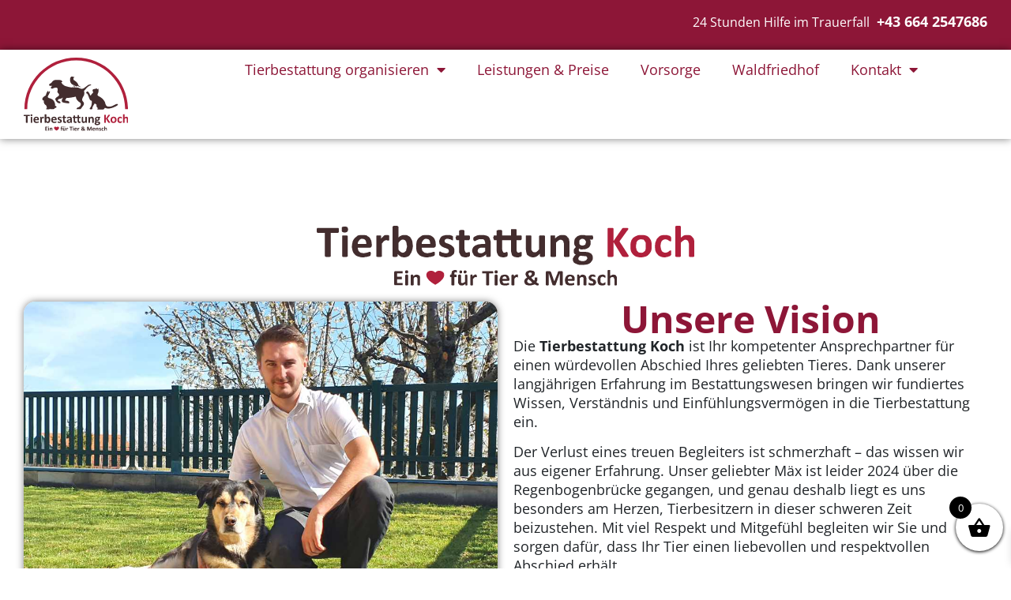

--- FILE ---
content_type: text/html; charset=UTF-8
request_url: https://tierbestattung-koch.at/
body_size: 29389
content:
<!doctype html>
<html lang="de" prefix="og: https://ogp.me/ns#">
<head>
	<meta charset="UTF-8">
	<meta name="viewport" content="width=device-width, initial-scale=1">
	<link rel="profile" href="https://gmpg.org/xfn/11">
	
<!-- Suchmaschinen-Optimierung durch Rank Math PRO - https://rankmath.com/ -->
<title>Tierbestattung Koch</title>
<meta name="description" content="Die Tierbestattung Koch aus Eisenstadt ist Ihr kompetenter Ansprechpartner, wenn es um die Bestattung Ihres Tieres im Burgenland geht. Kontaktieren Sie uns."/>
<meta name="robots" content="follow, index, max-snippet:-1, max-video-preview:-1, max-image-preview:large"/>
<link rel="canonical" href="https://tierbestattung-koch.at/" />
<meta property="og:locale" content="de_DE" />
<meta property="og:type" content="website" />
<meta property="og:title" content="Tierbestattung Koch" />
<meta property="og:description" content="Die Tierbestattung Koch aus Eisenstadt ist Ihr kompetenter Ansprechpartner, wenn es um die Bestattung Ihres Tieres im Burgenland geht. Kontaktieren Sie uns." />
<meta property="og:url" content="https://tierbestattung-koch.at/" />
<meta property="og:site_name" content="Tierbestattung Koch" />
<meta property="og:updated_time" content="2025-06-05T17:55:22+02:00" />
<meta property="og:image" content="https://tierbestattung-koch.at/wp-content/uploads/Logo-fuer-Rechnung.jpg" />
<meta property="og:image:secure_url" content="https://tierbestattung-koch.at/wp-content/uploads/Logo-fuer-Rechnung.jpg" />
<meta property="og:image:width" content="940" />
<meta property="og:image:height" content="659" />
<meta property="og:image:alt" content="Tierbestattung" />
<meta property="og:image:type" content="image/jpeg" />
<meta property="article:published_time" content="2021-12-10T10:21:30+01:00" />
<meta property="article:modified_time" content="2025-06-05T17:55:22+02:00" />
<meta name="twitter:card" content="summary_large_image" />
<meta name="twitter:title" content="Tierbestattung Koch" />
<meta name="twitter:description" content="Die Tierbestattung Koch aus Eisenstadt ist Ihr kompetenter Ansprechpartner, wenn es um die Bestattung Ihres Tieres im Burgenland geht. Kontaktieren Sie uns." />
<meta name="twitter:image" content="https://tierbestattung-koch.at/wp-content/uploads/Logo-fuer-Rechnung.jpg" />
<meta name="twitter:label1" content="Verfasst von" />
<meta name="twitter:data1" content="KissOG" />
<meta name="twitter:label2" content="Lesedauer" />
<meta name="twitter:data2" content="1 Minute" />
<script type="application/ld+json" class="rank-math-schema">{"@context":"https://schema.org","@graph":[{"@type":"Place","@id":"https://tierbestattung-koch.at/#place","geo":{"@type":"GeoCoordinates","latitude":"47.84758","longitude":" 16.532925"},"hasMap":"https://www.google.com/maps/search/?api=1&amp;query=47.84758, 16.532925","address":{"@type":"PostalAddress","streetAddress":"Neusiedler Stra\u00dfe 49","addressRegion":"Eisenstadt","postalCode":"7000","addressCountry":"\u00d6sterreich"}},{"@type":"Organization","@id":"https://tierbestattung-koch.at/#organization","name":"Tierbestattung Koch","url":"https://tierbestattung-koch.at","sameAs":["https://www.facebook.com/TierbestattungKoch","https://www.instagram.com/tierbestattung_koch"],"email":"office@tierbestattung-koch.at","address":{"@type":"PostalAddress","streetAddress":"Neusiedler Stra\u00dfe 49","addressRegion":"Eisenstadt","postalCode":"7000","addressCountry":"\u00d6sterreich"},"logo":{"@type":"ImageObject","@id":"https://tierbestattung-koch.at/#logo","url":"https://tierbestattung-koch.at/wp-content/uploads/Logo-fuer-Rechnung.jpg","contentUrl":"https://tierbestattung-koch.at/wp-content/uploads/Logo-fuer-Rechnung.jpg","caption":"Tierbestattung Koch","inLanguage":"de","width":"940","height":"659"},"contactPoint":[{"@type":"ContactPoint","telephone":"+43 664 796 15 90","contactType":"customer support"}],"location":{"@id":"https://tierbestattung-koch.at/#place"}},{"@type":"WebSite","@id":"https://tierbestattung-koch.at/#website","url":"https://tierbestattung-koch.at","name":"Tierbestattung Koch","publisher":{"@id":"https://tierbestattung-koch.at/#organization"},"inLanguage":"de","potentialAction":{"@type":"SearchAction","target":"https://tierbestattung-koch.at/?s={search_term_string}","query-input":"required name=search_term_string"}},{"@type":"ImageObject","@id":"https://tierbestattung-koch.at/wp-content/uploads/Tierbestattung-Schriftzug.svg","url":"https://tierbestattung-koch.at/wp-content/uploads/Tierbestattung-Schriftzug.svg","width":"200","height":"200","inLanguage":"de"},{"@type":"WebPage","@id":"https://tierbestattung-koch.at/#webpage","url":"https://tierbestattung-koch.at/","name":"Tierbestattung Koch","datePublished":"2021-12-10T10:21:30+01:00","dateModified":"2025-06-05T17:55:22+02:00","about":{"@id":"https://tierbestattung-koch.at/#organization"},"isPartOf":{"@id":"https://tierbestattung-koch.at/#website"},"primaryImageOfPage":{"@id":"https://tierbestattung-koch.at/wp-content/uploads/Tierbestattung-Schriftzug.svg"},"inLanguage":"de"},{"@type":"Person","@id":"https://tierbestattung-koch.at/#author","name":"KissOG","image":{"@type":"ImageObject","@id":"https://secure.gravatar.com/avatar/05c4cec4da46df512c99c3e4a1320320ff528d513e167975a3508db9c41aa0b8?s=96&amp;d=mm&amp;r=g","url":"https://secure.gravatar.com/avatar/05c4cec4da46df512c99c3e4a1320320ff528d513e167975a3508db9c41aa0b8?s=96&amp;d=mm&amp;r=g","caption":"KissOG","inLanguage":"de"},"sameAs":["https://tierbestattung-koch.at"],"worksFor":{"@id":"https://tierbestattung-koch.at/#organization"}},{"@type":"Article","headline":"Tierbestattung Koch","keywords":"Tierbestattung","datePublished":"2021-12-10T10:21:30+01:00","dateModified":"2025-06-05T17:55:22+02:00","author":{"@id":"https://tierbestattung-koch.at/#author","name":"KissOG"},"publisher":{"@id":"https://tierbestattung-koch.at/#organization"},"description":"Die Tierbestattung Koch aus Eisenstadt ist Ihr kompetenter Ansprechpartner, wenn es um die Bestattung Ihres Tieres im Burgenland geht. Kontaktieren Sie uns.","name":"Tierbestattung Koch","@id":"https://tierbestattung-koch.at/#richSnippet","isPartOf":{"@id":"https://tierbestattung-koch.at/#webpage"},"image":{"@id":"https://tierbestattung-koch.at/wp-content/uploads/Tierbestattung-Schriftzug.svg"},"inLanguage":"de","mainEntityOfPage":{"@id":"https://tierbestattung-koch.at/#webpage"}}]}</script>
<!-- /Rank Math WordPress SEO Plugin -->

<link rel="alternate" type="application/rss+xml" title="Tierbestattung Koch &raquo; Feed" href="https://tierbestattung-koch.at/feed/" />
<link rel="alternate" type="application/rss+xml" title="Tierbestattung Koch &raquo; Kommentar-Feed" href="https://tierbestattung-koch.at/comments/feed/" />
<style>[consent-id]:not(.rcb-content-blocker):not([consent-transaction-complete]):not([consent-visual-use-parent^="children:"]):not([consent-confirm]){opacity:0!important;}
.rcb-content-blocker+.rcb-content-blocker-children-fallback~*{display:none!important;}</style><link rel="preload" href="https://tierbestattung-koch.at/wp-content/cache/asset-cleanup/js/item/content__2f05f49c02b505fc14fb8c41a2227751__dist__2089726480-js-veb2b8f5f8b203a2ecf3c3410139f743f824476a2.js" as="script" />
<link rel="preload" href="https://tierbestattung-koch.at/wp-content/cache/asset-cleanup/js/item/content__2f05f49c02b505fc14fb8c41a2227751__dist__392718627-js-va4af8762a6049c1a986bf02fcf3956314bcbaa04.js" as="script" />
<link rel="preload" href="https://tierbestattung-koch.at/wp-content/plugins/real-cookie-banner/public/lib/animate.css/animate.min.css?ver=4.1.1" as="style" />
<link rel="alternate" type="application/rss+xml" title="Tierbestattung Koch &raquo; Startseite-Kommentar-Feed" href="https://tierbestattung-koch.at/startseite/feed/" />
<script data-cfasync="false" data-wpacu-skip defer src="https://tierbestattung-koch.at/wp-content/2f05f49c02b505fc14fb8c41a2227751/dist/2089726480.js?ver=975c5defe73b4b2fde03afbaa384a541" id="real-cookie-banner-vendor-real-cookie-banner-banner-js"></script>
<script type="application/json" data-skip-lazy-load="js-extra" data-skip-moving="true" data-no-defer nitro-exclude data-alt-type="application/ld+json" data-dont-merge data-wpmeteor-nooptimize="true" data-cfasync="false" id="af746fe756c9ab21291f3bc23d0f008f01-js-extra">{"slug":"real-cookie-banner","textDomain":"real-cookie-banner","version":"5.2.10","restUrl":"https:\/\/tierbestattung-koch.at\/wp-json\/real-cookie-banner\/v1\/","restNamespace":"real-cookie-banner\/v1","restPathObfuscateOffset":"e66ea2ef5d5ce9a1","restRoot":"https:\/\/tierbestattung-koch.at\/wp-json\/","restQuery":{"_v":"5.2.10","_locale":"user"},"restNonce":"72c250c640","restRecreateNonceEndpoint":"https:\/\/tierbestattung-koch.at\/wp-admin\/admin-ajax.php?action=rest-nonce","publicUrl":"https:\/\/tierbestattung-koch.at\/wp-content\/plugins\/real-cookie-banner\/public\/","chunkFolder":"dist","chunksLanguageFolder":"https:\/\/tierbestattung-koch.at\/wp-content\/languages\/mo-cache\/real-cookie-banner\/","chunks":{"chunk-config-tab-blocker.lite.js":["de_DE-83d48f038e1cf6148175589160cda67e","de_DE-e5c2f3318cd06f18a058318f5795a54b","de_DE-76129424d1eb6744d17357561a128725","de_DE-d3d8ada331df664d13fa407b77bc690b"],"chunk-config-tab-blocker.pro.js":["de_DE-ddf5ae983675e7b6eec2afc2d53654a2","de_DE-487d95eea292aab22c80aa3ae9be41f0","de_DE-ab0e642081d4d0d660276c9cebfe9f5d","de_DE-0f5f6074a855fa677e6086b82145bd50"],"chunk-config-tab-consent.lite.js":["de_DE-3823d7521a3fc2857511061e0d660408"],"chunk-config-tab-consent.pro.js":["de_DE-9cb9ecf8c1e8ce14036b5f3a5e19f098"],"chunk-config-tab-cookies.lite.js":["de_DE-1a51b37d0ef409906245c7ed80d76040","de_DE-e5c2f3318cd06f18a058318f5795a54b","de_DE-76129424d1eb6744d17357561a128725"],"chunk-config-tab-cookies.pro.js":["de_DE-572ee75deed92e7a74abba4b86604687","de_DE-487d95eea292aab22c80aa3ae9be41f0","de_DE-ab0e642081d4d0d660276c9cebfe9f5d"],"chunk-config-tab-dashboard.lite.js":["de_DE-f843c51245ecd2b389746275b3da66b6"],"chunk-config-tab-dashboard.pro.js":["de_DE-ae5ae8f925f0409361cfe395645ac077"],"chunk-config-tab-import.lite.js":["de_DE-66df94240f04843e5a208823e466a850"],"chunk-config-tab-import.pro.js":["de_DE-e5fee6b51986d4ff7a051d6f6a7b076a"],"chunk-config-tab-licensing.lite.js":["de_DE-e01f803e4093b19d6787901b9591b5a6"],"chunk-config-tab-licensing.pro.js":["de_DE-4918ea9704f47c2055904e4104d4ffba"],"chunk-config-tab-scanner.lite.js":["de_DE-b10b39f1099ef599835c729334e38429"],"chunk-config-tab-scanner.pro.js":["de_DE-752a1502ab4f0bebfa2ad50c68ef571f"],"chunk-config-tab-settings.lite.js":["de_DE-37978e0b06b4eb18b16164a2d9c93a2c"],"chunk-config-tab-settings.pro.js":["de_DE-e59d3dcc762e276255c8989fbd1f80e3"],"chunk-config-tab-tcf.lite.js":["de_DE-4f658bdbf0aa370053460bc9e3cd1f69","de_DE-e5c2f3318cd06f18a058318f5795a54b","de_DE-d3d8ada331df664d13fa407b77bc690b"],"chunk-config-tab-tcf.pro.js":["de_DE-e1e83d5b8a28f1f91f63b9de2a8b181a","de_DE-487d95eea292aab22c80aa3ae9be41f0","de_DE-0f5f6074a855fa677e6086b82145bd50"]},"others":{"customizeValuesBanner":"{\"layout\":{\"type\":\"dialog\",\"maxHeightEnabled\":false,\"maxHeight\":740,\"dialogMaxWidth\":530,\"dialogPosition\":\"middleCenter\",\"dialogMargin\":[0,0,0,0],\"bannerPosition\":\"bottom\",\"bannerMaxWidth\":1024,\"dialogBorderRadius\":3,\"borderRadius\":5,\"animationIn\":\"slideInUp\",\"animationInDuration\":500,\"animationInOnlyMobile\":true,\"animationOut\":\"none\",\"animationOutDuration\":500,\"animationOutOnlyMobile\":true,\"overlay\":true,\"overlayBg\":\"#000000\",\"overlayBgAlpha\":50,\"overlayBlur\":2},\"decision\":{\"acceptAll\":\"button\",\"acceptEssentials\":\"button\",\"showCloseIcon\":false,\"acceptIndividual\":\"link\",\"buttonOrder\":\"all,essential,save,individual\",\"showGroups\":false,\"groupsFirstView\":false,\"saveButton\":\"always\"},\"design\":{\"bg\":\"#ffffff\",\"textAlign\":\"center\",\"linkTextDecoration\":\"underline\",\"borderWidth\":0,\"borderColor\":\"#ffffff\",\"fontSize\":13,\"fontColor\":\"#2b2b2b\",\"fontInheritFamily\":true,\"fontFamily\":\"Arial, Helvetica, sans-serif\",\"fontWeight\":\"normal\",\"boxShadowEnabled\":true,\"boxShadowOffsetX\":0,\"boxShadowOffsetY\":5,\"boxShadowBlurRadius\":13,\"boxShadowSpreadRadius\":0,\"boxShadowColor\":\"#000000\",\"boxShadowColorAlpha\":20},\"headerDesign\":{\"inheritBg\":true,\"bg\":\"#f4f4f4\",\"inheritTextAlign\":true,\"textAlign\":\"center\",\"padding\":[17,20,15,20],\"logo\":\"\",\"logoRetina\":\"\",\"logoMaxHeight\":40,\"logoPosition\":\"left\",\"logoMargin\":[5,15,5,15],\"fontSize\":20,\"fontColor\":\"#2b2b2b\",\"fontInheritFamily\":true,\"fontFamily\":\"Arial, Helvetica, sans-serif\",\"fontWeight\":\"normal\",\"borderWidth\":1,\"borderColor\":\"#efefef\"},\"bodyDesign\":{\"padding\":[15,20,5,20],\"descriptionInheritFontSize\":true,\"descriptionFontSize\":13,\"dottedGroupsInheritFontSize\":true,\"dottedGroupsFontSize\":13,\"dottedGroupsBulletColor\":\"#15779b\",\"teachingsInheritTextAlign\":true,\"teachingsTextAlign\":\"center\",\"teachingsSeparatorActive\":true,\"teachingsSeparatorWidth\":50,\"teachingsSeparatorHeight\":1,\"teachingsSeparatorColor\":\"#15779b\",\"teachingsInheritFontSize\":false,\"teachingsFontSize\":12,\"teachingsInheritFontColor\":false,\"teachingsFontColor\":\"#757575\",\"accordionMargin\":[10,0,5,0],\"accordionPadding\":[5,10,5,10],\"accordionArrowType\":\"outlined\",\"accordionArrowColor\":\"#15779b\",\"accordionBg\":\"#ffffff\",\"accordionActiveBg\":\"#f9f9f9\",\"accordionHoverBg\":\"#efefef\",\"accordionBorderWidth\":1,\"accordionBorderColor\":\"#efefef\",\"accordionTitleFontSize\":12,\"accordionTitleFontColor\":\"#2b2b2b\",\"accordionTitleFontWeight\":\"normal\",\"accordionDescriptionMargin\":[5,0,0,0],\"accordionDescriptionFontSize\":12,\"accordionDescriptionFontColor\":\"#757575\",\"accordionDescriptionFontWeight\":\"normal\",\"acceptAllOneRowLayout\":false,\"acceptAllPadding\":[10,10,10,10],\"acceptAllBg\":\"#15779b\",\"acceptAllTextAlign\":\"center\",\"acceptAllFontSize\":18,\"acceptAllFontColor\":\"#ffffff\",\"acceptAllFontWeight\":\"normal\",\"acceptAllBorderWidth\":0,\"acceptAllBorderColor\":\"#000000\",\"acceptAllHoverBg\":\"#11607d\",\"acceptAllHoverFontColor\":\"#ffffff\",\"acceptAllHoverBorderColor\":\"#000000\",\"acceptEssentialsUseAcceptAll\":true,\"acceptEssentialsButtonType\":\"\",\"acceptEssentialsPadding\":[10,10,10,10],\"acceptEssentialsBg\":\"#efefef\",\"acceptEssentialsTextAlign\":\"center\",\"acceptEssentialsFontSize\":18,\"acceptEssentialsFontColor\":\"#0a0a0a\",\"acceptEssentialsFontWeight\":\"normal\",\"acceptEssentialsBorderWidth\":0,\"acceptEssentialsBorderColor\":\"#000000\",\"acceptEssentialsHoverBg\":\"#e8e8e8\",\"acceptEssentialsHoverFontColor\":\"#000000\",\"acceptEssentialsHoverBorderColor\":\"#000000\",\"acceptIndividualPadding\":[5,5,5,5],\"acceptIndividualBg\":\"#ffffff\",\"acceptIndividualTextAlign\":\"center\",\"acceptIndividualFontSize\":16,\"acceptIndividualFontColor\":\"#15779b\",\"acceptIndividualFontWeight\":\"normal\",\"acceptIndividualBorderWidth\":0,\"acceptIndividualBorderColor\":\"#000000\",\"acceptIndividualHoverBg\":\"#ffffff\",\"acceptIndividualHoverFontColor\":\"#11607d\",\"acceptIndividualHoverBorderColor\":\"#000000\"},\"footerDesign\":{\"poweredByLink\":true,\"inheritBg\":false,\"bg\":\"#fcfcfc\",\"inheritTextAlign\":true,\"textAlign\":\"center\",\"padding\":[10,20,15,20],\"fontSize\":14,\"fontColor\":\"#757474\",\"fontInheritFamily\":true,\"fontFamily\":\"Arial, Helvetica, sans-serif\",\"fontWeight\":\"normal\",\"hoverFontColor\":\"#2b2b2b\",\"borderWidth\":1,\"borderColor\":\"#efefef\",\"languageSwitcher\":\"flags\"},\"texts\":{\"headline\":\"Privatsph\\u00e4re-Einstellungen\",\"description\":\"Wir verwenden Cookies und \\u00e4hnliche Technologien auf unserer Website und verarbeiten personenbezogene Daten von dir (z.B. IP-Adresse), um z.B. Inhalte und Anzeigen zu personalisieren, Medien von Drittanbietern einzubinden oder Zugriffe auf unsere Website zu analysieren. Die Datenverarbeitung kann auch erst in Folge gesetzter Cookies stattfinden. Wir teilen diese Daten mit Dritten, die wir in den Privatsph\\u00e4re-Einstellungen benennen.<br \\\/><br \\\/>Die Datenverarbeitung kann mit deiner Einwilligung oder auf Basis eines berechtigten Interesses erfolgen, dem du in den Privatsph\\u00e4re-Einstellungen widersprechen kannst. Du hast das Recht, nicht einzuwilligen und deine Einwilligung zu einem sp\\u00e4teren Zeitpunkt zu \\u00e4ndern oder zu widerrufen. Weitere Informationen zur Verwendung deiner Daten findest du in unserer {{privacyPolicy}}Datenschutzerkl\\u00e4rung{{\\\/privacyPolicy}}.\",\"acceptAll\":\"Alle akzeptieren\",\"acceptEssentials\":\"Weiter ohne Einwilligung\",\"acceptIndividual\":\"Privatsph\\u00e4re-Einstellungen individuell festlegen\",\"poweredBy\":\"0\",\"dataProcessingInUnsafeCountries\":\"Einige Services verarbeiten personenbezogene Daten in unsicheren Drittl\\u00e4ndern. Indem du in die Nutzung dieser Services einwilligst, erkl\\u00e4rst du dich auch mit der Verarbeitung deiner Daten in diesen unsicheren Drittl\\u00e4ndern gem\\u00e4\\u00df {{legalBasis}} einverstanden. Dies birgt das Risiko, dass deine Daten von Beh\\u00f6rden zu Kontroll- und \\u00dcberwachungszwecken verarbeitet werden, m\\u00f6glicherweise ohne die M\\u00f6glichkeit eines Rechtsbehelfs.\",\"ageNoticeBanner\":\"Du bist unter {{minAge}} Jahre alt? Dann kannst du nicht in optionale Services einwilligen. Du kannst deine Eltern oder Erziehungsberechtigten bitten, mit dir in diese Services einzuwilligen.\",\"ageNoticeBlocker\":\"Du bist unter {{minAge}} Jahre alt? Leider darfst du in diesen Service nicht selbst einwilligen, um diese Inhalte zu sehen. Bitte deine Eltern oder Erziehungsberechtigten, in den Service mit dir einzuwilligen!\",\"listServicesNotice\":\"Wenn du alle Services akzeptierst, erlaubst du, dass {{services}} geladen werden. Diese sind nach ihrem Zweck in Gruppen {{serviceGroups}} unterteilt (Zugeh\\u00f6rigkeit durch hochgestellte Zahlen gekennzeichnet).\",\"listServicesLegitimateInterestNotice\":\"Au\\u00dferdem werden {{services}} auf der Grundlage eines berechtigten Interesses geladen.\",\"consentForwardingExternalHosts\":\"Deine Einwilligung gilt auch auf {{websites}}.\",\"blockerHeadline\":\"{{name}} aufgrund von Privatsph\\u00e4re-Einstellungen blockiert\",\"blockerLinkShowMissing\":\"Zeige alle Services, in die du noch einwilligen musst\",\"blockerLoadButton\":\"Services akzeptieren und Inhalte laden\",\"blockerAcceptInfo\":\"Wenn du die blockierten Inhalte l\\u00e4dst, werden deine Datenschutzeinstellungen angepasst. Inhalte aus diesem Service werden in Zukunft nicht mehr blockiert.\",\"stickyHistory\":\"Historie der Privatsph\\u00e4re-Einstellungen\",\"stickyRevoke\":\"Einwilligungen widerrufen\",\"stickyRevokeSuccessMessage\":\"Du hast die Einwilligung f\\u00fcr Services mit dessen Cookies und Verarbeitung personenbezogener Daten erfolgreich widerrufen. Die Seite wird jetzt neu geladen!\",\"stickyChange\":\"Privatsph\\u00e4re-Einstellungen \\u00e4ndern\"},\"individualLayout\":{\"inheritDialogMaxWidth\":false,\"dialogMaxWidth\":970,\"inheritBannerMaxWidth\":true,\"bannerMaxWidth\":1980,\"descriptionTextAlign\":\"left\"},\"group\":{\"checkboxBg\":\"#f0f0f0\",\"checkboxBorderWidth\":1,\"checkboxBorderColor\":\"#d2d2d2\",\"checkboxActiveColor\":\"#ffffff\",\"checkboxActiveBg\":\"#15779b\",\"checkboxActiveBorderColor\":\"#11607d\",\"groupInheritBg\":true,\"groupBg\":\"#f4f4f4\",\"groupPadding\":[15,15,15,15],\"groupSpacing\":10,\"groupBorderRadius\":5,\"groupBorderWidth\":1,\"groupBorderColor\":\"#f4f4f4\",\"headlineFontSize\":16,\"headlineFontWeight\":\"normal\",\"headlineFontColor\":\"#2b2b2b\",\"descriptionFontSize\":14,\"descriptionFontColor\":\"#757575\",\"linkColor\":\"#757575\",\"linkHoverColor\":\"#2b2b2b\",\"detailsHideLessRelevant\":true},\"saveButton\":{\"useAcceptAll\":true,\"type\":\"button\",\"padding\":[10,10,10,10],\"bg\":\"#efefef\",\"textAlign\":\"center\",\"fontSize\":18,\"fontColor\":\"#0a0a0a\",\"fontWeight\":\"normal\",\"borderWidth\":0,\"borderColor\":\"#000000\",\"hoverBg\":\"#e8e8e8\",\"hoverFontColor\":\"#000000\",\"hoverBorderColor\":\"#000000\"},\"individualTexts\":{\"headline\":\"Individuelle Privatsph\\u00e4re-Einstellungen\",\"description\":\"Wir verwenden Cookies und \\u00e4hnliche Technologien auf unserer Website und verarbeiten personenbezogene Daten von dir (z.B. IP-Adresse), um z.B. Inhalte und Anzeigen zu personalisieren, Medien von Drittanbietern einzubinden oder Zugriffe auf unsere Website zu analysieren. Die Datenverarbeitung kann auch erst in Folge gesetzter Cookies stattfinden. Wir teilen diese Daten mit Dritten, die wir in den Privatsph\\u00e4re-Einstellungen benennen.<br \\\/><br \\\/>Die Datenverarbeitung kann mit deiner Einwilligung oder auf Basis eines berechtigten Interesses erfolgen, dem du in den Privatsph\\u00e4re-Einstellungen widersprechen kannst. Du hast das Recht, nicht einzuwilligen und deine Einwilligung zu einem sp\\u00e4teren Zeitpunkt zu \\u00e4ndern oder zu widerrufen. Weitere Informationen zur Verwendung deiner Daten findest du in unserer {{privacyPolicy}}Datenschutzerkl\\u00e4rung{{\\\/privacyPolicy}}.<br \\\/><br \\\/>Im Folgenden findest du eine \\u00dcbersicht \\u00fcber alle Services, die von dieser Website genutzt werden. Du kannst dir detaillierte Informationen zu jedem Service ansehen und ihm einzeln zustimmen oder von deinem Widerspruchsrecht Gebrauch machen.\",\"save\":\"Individuelle Auswahlen speichern\",\"showMore\":\"Service-Informationen anzeigen\",\"hideMore\":\"Service-Informationen ausblenden\",\"postamble\":\"\"},\"mobile\":{\"enabled\":true,\"maxHeight\":400,\"hideHeader\":false,\"alignment\":\"bottom\",\"scalePercent\":90,\"scalePercentVertical\":-50},\"sticky\":{\"enabled\":false,\"animationsEnabled\":true,\"alignment\":\"left\",\"bubbleBorderRadius\":50,\"icon\":\"fingerprint\",\"iconCustom\":\"\",\"iconCustomRetina\":\"\",\"iconSize\":30,\"iconColor\":\"#ffffff\",\"bubbleMargin\":[10,20,20,20],\"bubblePadding\":15,\"bubbleBg\":\"#15779b\",\"bubbleBorderWidth\":0,\"bubbleBorderColor\":\"#10556f\",\"boxShadowEnabled\":true,\"boxShadowOffsetX\":0,\"boxShadowOffsetY\":2,\"boxShadowBlurRadius\":5,\"boxShadowSpreadRadius\":1,\"boxShadowColor\":\"#105b77\",\"boxShadowColorAlpha\":40,\"bubbleHoverBg\":\"#ffffff\",\"bubbleHoverBorderColor\":\"#000000\",\"hoverIconColor\":\"#000000\",\"hoverIconCustom\":\"\",\"hoverIconCustomRetina\":\"\",\"menuFontSize\":16,\"menuBorderRadius\":5,\"menuItemSpacing\":10,\"menuItemPadding\":[5,10,5,10]},\"customCss\":{\"css\":\"\",\"antiAdBlocker\":\"y\"}}","isPro":false,"showProHints":false,"proUrl":"https:\/\/devowl.io\/de\/go\/real-cookie-banner?source=rcb-lite","showLiteNotice":true,"frontend":{"groups":"[{\"id\":166,\"name\":\"Essenziell\",\"slug\":\"essenziell\",\"description\":\"Essenzielle Services sind f\\u00fcr die grundlegende Funktionalit\\u00e4t der Website erforderlich. Sie enthalten nur technisch notwendige Services. Diesen Services kann nicht widersprochen werden.\",\"isEssential\":true,\"isDefault\":true,\"items\":[{\"id\":7330,\"name\":\"Real Cookie Banner\",\"purpose\":\"Real Cookie Banner bittet Website-Besucher um die Einwilligung zum Setzen von Cookies und zur Verarbeitung personenbezogener Daten. Dazu wird jedem Website-Besucher eine UUID (pseudonyme Identifikation des Nutzers) zugewiesen, die bis zum Ablauf des Cookies zur Speicherung der Einwilligung g\\u00fcltig ist. Cookies werden dazu verwendet, um zu testen, ob Cookies gesetzt werden k\\u00f6nnen, um Referenz auf die dokumentierte Einwilligung zu speichern, um zu speichern, in welche Services aus welchen Service-Gruppen der Besucher eingewilligt hat, und, falls Einwilligung nach dem Transparency & Consent Framework (TCF) eingeholt werden, um die Einwilligungen in TCF Partner, Zwecke, besondere Zwecke, Funktionen und besondere Funktionen zu speichern. Im Rahmen der Darlegungspflicht nach DSGVO wird die erhobene Einwilligung vollumf\\u00e4nglich dokumentiert. Dazu z\\u00e4hlt neben den Services und Service-Gruppen, in welche der Besucher eingewilligt hat, und falls Einwilligung nach dem TCF Standard eingeholt werden, in welche TCF Partner, Zwecke und Funktionen der Besucher eingewilligt hat, alle Einstellungen des Cookie Banners zum Zeitpunkt der Einwilligung als auch die technischen Umst\\u00e4nde (z.B. Gr\\u00f6\\u00dfe des Sichtbereichs bei der Einwilligung) und die Nutzerinteraktionen (z.B. Klick auf Buttons), die zur Einwilligung gef\\u00fchrt haben. Die Einwilligung wird pro Sprache einmal erhoben.\",\"providerContact\":{\"phone\":\"\",\"email\":\"\",\"link\":\"\"},\"isProviderCurrentWebsite\":true,\"provider\":\"\",\"uniqueName\":\"\",\"isEmbeddingOnlyExternalResources\":false,\"legalBasis\":\"legal-requirement\",\"dataProcessingInCountries\":[],\"dataProcessingInCountriesSpecialTreatments\":[],\"technicalDefinitions\":[{\"type\":\"http\",\"name\":\"real_cookie_banner*\",\"host\":\".tierbestattung-koch.at\",\"duration\":365,\"durationUnit\":\"d\",\"isSessionDuration\":false,\"purpose\":\"Eindeutiger Identifikator f\\u00fcr die Einwilligung, aber nicht f\\u00fcr den Website-Besucher. Revisionshash f\\u00fcr die Einstellungen des Cookie-Banners (Texte, Farben, Funktionen, Servicegruppen, Dienste, Content Blocker usw.). IDs f\\u00fcr eingewilligte Services und Service-Gruppen.\"},{\"type\":\"http\",\"name\":\"real_cookie_banner*-tcf\",\"host\":\".tierbestattung-koch.at\",\"duration\":365,\"durationUnit\":\"d\",\"isSessionDuration\":false,\"purpose\":\"Im Rahmen von TCF gesammelte Einwilligungen, die im TC-String-Format gespeichert werden, einschlie\\u00dflich TCF-Vendoren, -Zwecke, -Sonderzwecke, -Funktionen und -Sonderfunktionen.\"},{\"type\":\"http\",\"name\":\"real_cookie_banner*-gcm\",\"host\":\".tierbestattung-koch.at\",\"duration\":365,\"durationUnit\":\"d\",\"isSessionDuration\":false,\"purpose\":\"Die im Google Consent Mode gesammelten Einwilligungen in die verschiedenen Einwilligungstypen (Zwecke) werden f\\u00fcr alle mit dem Google Consent Mode kompatiblen Services gespeichert.\"},{\"type\":\"http\",\"name\":\"real_cookie_banner-test\",\"host\":\".tierbestattung-koch.at\",\"duration\":365,\"durationUnit\":\"d\",\"isSessionDuration\":false,\"purpose\":\"Cookie, der gesetzt wurde, um die Funktionalit\\u00e4t von HTTP-Cookies zu testen. Wird sofort nach dem Test gel\\u00f6scht.\"},{\"type\":\"local\",\"name\":\"real_cookie_banner*\",\"host\":\"https:\\\/\\\/tierbestattung-koch.at\",\"duration\":1,\"durationUnit\":\"d\",\"isSessionDuration\":false,\"purpose\":\"Eindeutiger Identifikator f\\u00fcr die Einwilligung, aber nicht f\\u00fcr den Website-Besucher. Revisionshash f\\u00fcr die Einstellungen des Cookie-Banners (Texte, Farben, Funktionen, Service-Gruppen, Services, Content Blocker usw.). IDs f\\u00fcr eingewilligte Services und Service-Gruppen. Wird nur solange gespeichert, bis die Einwilligung auf dem Website-Server dokumentiert ist.\"},{\"type\":\"local\",\"name\":\"real_cookie_banner*-tcf\",\"host\":\"https:\\\/\\\/tierbestattung-koch.at\",\"duration\":1,\"durationUnit\":\"d\",\"isSessionDuration\":false,\"purpose\":\"Im Rahmen von TCF gesammelte Einwilligungen werden im TC-String-Format gespeichert, einschlie\\u00dflich TCF Vendoren, Zwecke, besondere Zwecke, Funktionen und besondere Funktionen. Wird nur solange gespeichert, bis die Einwilligung auf dem Website-Server dokumentiert ist.\"},{\"type\":\"local\",\"name\":\"real_cookie_banner*-gcm\",\"host\":\"https:\\\/\\\/tierbestattung-koch.at\",\"duration\":1,\"durationUnit\":\"d\",\"isSessionDuration\":false,\"purpose\":\"Im Rahmen des Google Consent Mode erfasste Einwilligungen werden f\\u00fcr alle mit dem Google Consent Mode kompatiblen Services in Einwilligungstypen (Zwecke) gespeichert. Wird nur solange gespeichert, bis die Einwilligung auf dem Website-Server dokumentiert ist.\"},{\"type\":\"local\",\"name\":\"real_cookie_banner-consent-queue*\",\"host\":\"https:\\\/\\\/tierbestattung-koch.at\",\"duration\":1,\"durationUnit\":\"d\",\"isSessionDuration\":false,\"purpose\":\"Lokale Zwischenspeicherung (Caching) der Auswahl im Cookie-Banner, bis der Server die Einwilligung dokumentiert; Dokumentation periodisch oder bei Seitenwechseln versucht, wenn der Server nicht verf\\u00fcgbar oder \\u00fcberlastet ist.\"}],\"codeDynamics\":[],\"providerPrivacyPolicyUrl\":\"\",\"providerLegalNoticeUrl\":\"\",\"tagManagerOptInEventName\":\"\",\"tagManagerOptOutEventName\":\"\",\"googleConsentModeConsentTypes\":[],\"executePriority\":10,\"codeOptIn\":\"\",\"executeCodeOptInWhenNoTagManagerConsentIsGiven\":false,\"codeOptOut\":\"\",\"executeCodeOptOutWhenNoTagManagerConsentIsGiven\":false,\"deleteTechnicalDefinitionsAfterOptOut\":false,\"codeOnPageLoad\":\"\",\"presetId\":\"real-cookie-banner\"}]},{\"id\":167,\"name\":\"Funktional\",\"slug\":\"funktional\",\"description\":\"Funktionale Services sind notwendig, um \\u00fcber die wesentliche Funktionalit\\u00e4t der Website hinausgehende Features wie h\\u00fcbschere Schriftarten, Videowiedergabe oder interaktive Web 2.0-Features bereitzustellen. Inhalte von z.B. Video- und Social Media-Plattformen sind standardm\\u00e4\\u00dfig gesperrt und k\\u00f6nnen zugestimmt werden. Wenn dem Service zugestimmt wird, werden diese Inhalte automatisch ohne weitere manuelle Einwilligung geladen.\",\"isEssential\":false,\"isDefault\":true,\"items\":[{\"id\":11717,\"name\":\"Elementor\",\"purpose\":\"Mit Elementor kannst du das Layout der Website so gestalten, dass es ansprechend und benutzerfreundlich ist. Die gesammelten Daten werden nicht zu Analysezwecken verwendet, sondern nur, um sicherzustellen, dass z. B. ausgeblendete Elemente bei mehreren aktiven Sitzungen nicht erneut angezeigt werden. Cookies oder Cookie-\\u00e4hnliche Technologien k\\u00f6nnen gespeichert und gelesen werden. Diese werden verwendet, um die Anzahl der Seitenaufrufe und aktiven Sitzungen des Nutzers\\\/der Nutzerin zu speichern. Das berechtigte Interesse an der Nutzung dieses Dienstes ist die einfache und benutzerfreundliche Umsetzung der verwendeten Layouts.\",\"providerContact\":{\"phone\":\"\",\"email\":\"\",\"link\":\"\"},\"isProviderCurrentWebsite\":true,\"provider\":\"\",\"uniqueName\":\"elementor-popups\",\"isEmbeddingOnlyExternalResources\":false,\"legalBasis\":\"legitimate-interest\",\"dataProcessingInCountries\":[],\"dataProcessingInCountriesSpecialTreatments\":[],\"technicalDefinitions\":[{\"type\":\"local\",\"name\":\"elementor\",\"host\":\"https:\\\/\\\/tierbestattung-koch.at\",\"duration\":0,\"durationUnit\":\"y\",\"isSessionDuration\":false,\"purpose\":\"Seitenaufrufe, Sitzungen und Verfall des Objekts\"},{\"type\":\"session\",\"name\":\"elementor\",\"host\":\"https:\\\/\\\/tierbestattung-koch.at\",\"duration\":0,\"durationUnit\":\"y\",\"isSessionDuration\":false,\"purpose\":\"Aktivit\\u00e4t der Sitzung und Verfall des Objekts\"}],\"codeDynamics\":[],\"providerPrivacyPolicyUrl\":\"\",\"providerLegalNoticeUrl\":\"\",\"tagManagerOptInEventName\":\"\",\"tagManagerOptOutEventName\":\"\",\"googleConsentModeConsentTypes\":[],\"executePriority\":10,\"codeOptIn\":\"\",\"executeCodeOptInWhenNoTagManagerConsentIsGiven\":false,\"codeOptOut\":\"\",\"executeCodeOptOutWhenNoTagManagerConsentIsGiven\":false,\"deleteTechnicalDefinitionsAfterOptOut\":true,\"codeOnPageLoad\":\"\",\"presetId\":\"elementor-popups\"}]}]","links":[{"id":7328,"label":"Datenschutzerkl\u00e4rung","pageType":"privacyPolicy","isExternalUrl":false,"pageId":3,"url":"https:\/\/tierbestattung-koch.at\/datenschutz\/","hideCookieBanner":true,"isTargetBlank":true},{"id":7329,"label":"Impressum","pageType":"legalNotice","isExternalUrl":false,"pageId":1729,"url":"https:\/\/tierbestattung-koch.at\/impressum\/","hideCookieBanner":true,"isTargetBlank":true}],"websiteOperator":{"address":"Tierbestattung Bernd Koch","country":"AT","contactEmail":"base64-encoded:b2ZmaWNlQHRpZXJiZXN0YXR0dW5nLWtvY2guYXQ=","contactPhone":"","contactFormUrl":"https:\/\/tierbestattung-koch.at\/kontakt\/"},"blocker":[{"id":11718,"name":"Elementor Popups","description":"","rules":["div[data-elementor-type=\"popup\":keepAttributes(value=data-elementor-type),jQueryHijackEach()]"],"criteria":"services","tcfVendors":[],"tcfPurposes":[],"services":[11717],"isVisual":false,"visualType":"default","visualMediaThumbnail":"0","visualContentType":"","isVisualDarkMode":false,"visualBlur":0,"visualDownloadThumbnail":false,"visualHeroButtonText":"","shouldForceToShowVisual":false,"presetId":"elementor-popups","visualThumbnail":null}],"languageSwitcher":[],"predefinedDataProcessingInSafeCountriesLists":{"GDPR":["AT","BE","BG","HR","CY","CZ","DK","EE","FI","FR","DE","GR","HU","IE","IS","IT","LI","LV","LT","LU","MT","NL","NO","PL","PT","RO","SK","SI","ES","SE"],"DSG":["CH"],"GDPR+DSG":[],"ADEQUACY_EU":["AD","AR","CA","FO","GG","IL","IM","JP","JE","NZ","KR","CH","GB","UY","US"],"ADEQUACY_CH":["DE","AD","AR","AT","BE","BG","CA","CY","HR","DK","ES","EE","FI","FR","GI","GR","GG","HU","IM","FO","IE","IS","IL","IT","JE","LV","LI","LT","LU","MT","MC","NO","NZ","NL","PL","PT","CZ","RO","GB","SK","SI","SE","UY","US"]},"decisionCookieName":"real_cookie_banner-v:3_blog:1_path:8fa2a15","revisionHash":"a0f6c92ec8c7027539466b461a0f757a","territorialLegalBasis":["gdpr-eprivacy"],"setCookiesViaManager":"none","isRespectDoNotTrack":false,"failedConsentDocumentationHandling":"essentials","isAcceptAllForBots":true,"isDataProcessingInUnsafeCountries":false,"isAgeNotice":true,"ageNoticeAgeLimit":14,"isListServicesNotice":true,"isBannerLessConsent":false,"isTcf":false,"isGcm":false,"isGcmListPurposes":false,"hasLazyData":false},"anonymousContentUrl":"https:\/\/tierbestattung-koch.at\/wp-content\/2f05f49c02b505fc14fb8c41a2227751\/dist\/","anonymousHash":"2f05f49c02b505fc14fb8c41a2227751","hasDynamicPreDecisions":false,"isLicensed":true,"isDevLicense":false,"multilingualSkipHTMLForTag":"","isCurrentlyInTranslationEditorPreview":false,"defaultLanguage":"","currentLanguage":"","activeLanguages":[],"context":"","iso3166OneAlpha2":{"AF":"Afghanistan","AL":"Albanien","DZ":"Algerien","AS":"Amerikanisch-Samoa","AD":"Andorra","AO":"Angola","AI":"Anguilla","AQ":"Antarktis","AG":"Antigua und Barbuda","AR":"Argentinien","AM":"Armenien","AW":"Aruba","AZ":"Aserbaidschan","AU":"Australien","BS":"Bahamas","BH":"Bahrain","BD":"Bangladesch","BB":"Barbados","BY":"Belarus","BE":"Belgien","BZ":"Belize","BJ":"Benin","BM":"Bermuda","BT":"Bhutan","BO":"Bolivien","BA":"Bosnien und Herzegowina","BW":"Botswana","BV":"Bouvetinsel","BR":"Brasilien","IO":"Britisches Territorium im Indischen Ozean","BN":"Brunei Darussalam","BG":"Bulgarien","BF":"Burkina Faso","BI":"Burundi","CL":"Chile","CN":"China","CK":"Cookinseln","CR":"Costa Rica","CW":"Cura\u00e7ao","DE":"Deutschland","LA":"Die Laotische Demokratische Volksrepublik","DM":"Dominica","DO":"Dominikanische Republik","DJ":"Dschibuti","DK":"D\u00e4nemark","EC":"Ecuador","SV":"El Salvador","ER":"Eritrea","EE":"Estland","FK":"Falklandinseln (Malwinen)","FJ":"Fidschi","FI":"Finnland","FR":"Frankreich","GF":"Franz\u00f6sisch-Guayana","PF":"Franz\u00f6sisch-Polynesien","TF":"Franz\u00f6sische S\u00fcd- und Antarktisgebiete","FO":"F\u00e4r\u00f6er Inseln","FM":"F\u00f6derierte Staaten von Mikronesien","GA":"Gabun","GM":"Gambia","GE":"Georgien","GH":"Ghana","GI":"Gibraltar","GD":"Grenada","GR":"Griechenland","GL":"Gr\u00f6nland","GP":"Guadeloupe","GU":"Guam","GT":"Guatemala","GG":"Guernsey","GN":"Guinea","GW":"Guinea-Bissau","GY":"Guyana","HT":"Haiti","HM":"Heard und die McDonaldinseln","VA":"Heiliger Stuhl (Staat Vatikanstadt)","HN":"Honduras","HK":"Hong Kong","IN":"Indien","ID":"Indonesien","IQ":"Irak","IE":"Irland","IR":"Islamische Republik Iran","IS":"Island","IM":"Isle of Man","IL":"Israel","IT":"Italien","JM":"Jamaika","JP":"Japan","YE":"Jemen","JE":"Jersey","JO":"Jordanien","VG":"Jungferninseln, Britisch","VI":"Jungferninseln, U.S.","KY":"Kaimaninseln","KH":"Kambodscha","CM":"Kamerun","CA":"Kanada","CV":"Kap Verde","BQ":"Karibischen Niederlande","KZ":"Kasachstan","QA":"Katar","KE":"Kenia","KG":"Kirgisistan","KI":"Kiribati","UM":"Kleinere Inselbesitzungen der Vereinigten Staaten","CC":"Kokosinseln","CO":"Kolumbien","KM":"Komoren","CG":"Kongo","CD":"Kongo, Demokratische Republik","KR":"Korea","XK":"Kosovo","HR":"Kroatien","CU":"Kuba","KW":"Kuwait","LS":"Lesotho","LV":"Lettland","LB":"Libanon","LR":"Liberia","LY":"Libysch-Arabische Dschamahirija","LI":"Liechtenstein","LT":"Litauen","LU":"Luxemburg","MO":"Macao","MG":"Madagaskar","MW":"Malawi","MY":"Malaysia","MV":"Malediven","ML":"Mali","MT":"Malta","MA":"Marokko","MH":"Marshallinseln","MQ":"Martinique","MR":"Mauretanien","MU":"Mauritius","YT":"Mayotte","MK":"Mazedonien","MX":"Mexiko","MD":"Moldawien","MC":"Monaco","MN":"Mongolei","ME":"Montenegro","MS":"Montserrat","MZ":"Mosambik","MM":"Myanmar","NA":"Namibia","NR":"Nauru","NP":"Nepal","NC":"Neukaledonien","NZ":"Neuseeland","NI":"Nicaragua","NL":"Niederlande","AN":"Niederl\u00e4ndische Antillen","NE":"Niger","NG":"Nigeria","NU":"Niue","KP":"Nordkorea","NF":"Norfolkinsel","NO":"Norwegen","MP":"N\u00f6rdliche Marianen","OM":"Oman","PK":"Pakistan","PW":"Palau","PS":"Pal\u00e4stinensisches Gebiet, besetzt","PA":"Panama","PG":"Papua-Neuguinea","PY":"Paraguay","PE":"Peru","PH":"Philippinen","PN":"Pitcairn","PL":"Polen","PT":"Portugal","PR":"Puerto Rico","CI":"Republik C\u00f4te d'Ivoire","RW":"Ruanda","RO":"Rum\u00e4nien","RU":"Russische F\u00f6deration","RE":"R\u00e9union","BL":"Saint Barth\u00e9l\u00e9my","PM":"Saint Pierre und Miquelo","SB":"Salomonen","ZM":"Sambia","WS":"Samoa","SM":"San Marino","SH":"Sankt Helena","MF":"Sankt Martin","SA":"Saudi-Arabien","SE":"Schweden","CH":"Schweiz","SN":"Senegal","RS":"Serbien","SC":"Seychellen","SL":"Sierra Leone","ZW":"Simbabwe","SG":"Singapur","SX":"Sint Maarten","SK":"Slowakei","SI":"Slowenien","SO":"Somalia","ES":"Spanien","LK":"Sri Lanka","KN":"St. Kitts und Nevis","LC":"St. Lucia","VC":"St. Vincent und Grenadinen","SD":"Sudan","SR":"Surinam","SJ":"Svalbard und Jan Mayen","SZ":"Swasiland","SY":"Syrische Arabische Republik","ST":"S\u00e3o Tom\u00e9 und Pr\u00edncipe","ZA":"S\u00fcdafrika","GS":"S\u00fcdgeorgien und die S\u00fcdlichen Sandwichinseln","SS":"S\u00fcdsudan","TJ":"Tadschikistan","TW":"Taiwan","TZ":"Tansania","TH":"Thailand","TL":"Timor-Leste","TG":"Togo","TK":"Tokelau","TO":"Tonga","TT":"Trinidad und Tobago","TD":"Tschad","CZ":"Tschechische Republik","TN":"Tunesien","TM":"Turkmenistan","TC":"Turks- und Caicosinseln","TV":"Tuvalu","TR":"T\u00fcrkei","UG":"Uganda","UA":"Ukraine","HU":"Ungarn","UY":"Uruguay","UZ":"Usbekistan","VU":"Vanuatu","VE":"Venezuela","AE":"Vereinigte Arabische Emirate","US":"Vereinigte Staaten","GB":"Vereinigtes K\u00f6nigreich","VN":"Vietnam","WF":"Wallis und Futuna","CX":"Weihnachtsinsel","EH":"Westsahara","CF":"Zentralafrikanische Republik","CY":"Zypern","EG":"\u00c4gypten","GQ":"\u00c4quatorialguinea","ET":"\u00c4thiopien","AX":"\u00c5land Inseln","AT":"\u00d6sterreich"},"visualParentSelectors":{".et_pb_video_box":1,".et_pb_video_slider:has(>.et_pb_slider_carousel %s)":"self",".ast-oembed-container":1,".wpb_video_wrapper":1,".gdlr-core-pbf-background-wrap":1},"isPreventPreDecision":false,"isInvalidateImplicitUserConsent":false,"dependantVisibilityContainers":["[role=\"tabpanel\"]",".eael-tab-content-item",".wpcs_content_inner",".op3-contenttoggleitem-content",".op3-popoverlay-content",".pum-overlay","[data-elementor-type=\"popup\"]",".wp-block-ub-content-toggle-accordion-content-wrap",".w-popup-wrap",".oxy-lightbox_inner[data-inner-content=true]",".oxy-pro-accordion_body",".oxy-tab-content",".kt-accordion-panel",".vc_tta-panel-body",".mfp-hide","div[id^=\"tve_thrive_lightbox_\"]",".brxe-xpromodalnestable",".evcal_eventcard",".divioverlay",".et_pb_toggle_content"],"disableDeduplicateExceptions":[".et_pb_video_slider"],"bannerDesignVersion":12,"bannerI18n":{"showMore":"Mehr anzeigen","hideMore":"Verstecken","showLessRelevantDetails":"Weitere Details anzeigen (%s)","hideLessRelevantDetails":"Weitere Details ausblenden (%s)","other":"Anderes","legalBasis":{"label":"Verwendung auf gesetzlicher Grundlage von","consentPersonalData":"Einwilligung zur Verarbeitung personenbezogener Daten","consentStorage":"Einwilligung zur Speicherung oder zum Zugriff auf Informationen auf der Endeinrichtung des Nutzers","legitimateInterestPersonalData":"Berechtigtes Interesse zur Verarbeitung personenbezogener Daten","legitimateInterestStorage":"Bereitstellung eines ausdr\u00fccklich gew\u00fcnschten digitalen Dienstes zur Speicherung oder zum Zugriff auf Informationen auf der Endeinrichtung des Nutzers","legalRequirementPersonalData":"Erf\u00fcllung einer rechtlichen Verpflichtung zur Verarbeitung personenbezogener Daten"},"territorialLegalBasisArticles":{"gdpr-eprivacy":{"dataProcessingInUnsafeCountries":"Art. 49 Abs. 1 lit. a DSGVO"},"dsg-switzerland":{"dataProcessingInUnsafeCountries":"Art. 17 Abs. 1 lit. a DSG (Schweiz)"}},"legitimateInterest":"Berechtigtes Interesse","consent":"Einwilligung","crawlerLinkAlert":"Wir haben erkannt, dass du ein Crawler\/Bot bist. Nur nat\u00fcrliche Personen d\u00fcrfen in Cookies und die Verarbeitung von personenbezogenen Daten einwilligen. Daher hat der Link f\u00fcr dich keine Funktion.","technicalCookieDefinitions":"Technische Cookie-Definitionen","technicalCookieName":"Technischer Cookie Name","usesCookies":"Verwendete Cookies","cookieRefresh":"Cookie-Erneuerung","usesNonCookieAccess":"Verwendet Cookie-\u00e4hnliche Informationen (LocalStorage, SessionStorage, IndexDB, etc.)","host":"Host","duration":"Dauer","noExpiration":"Kein Ablauf","type":"Typ","purpose":"Zweck","purposes":"Zwecke","headerTitlePrivacyPolicyHistory":"Privatsph\u00e4re-Einstellungen: Historie","skipToConsentChoices":"Zu Einwilligungsoptionen springen","historyLabel":"Einwilligungen anzeigen vom","historyItemLoadError":"Das Lesen der Zustimmung ist fehlgeschlagen. Bitte versuche es sp\u00e4ter noch einmal!","historySelectNone":"Noch nicht eingewilligt","provider":"Anbieter","providerContactPhone":"Telefon","providerContactEmail":"E-Mail","providerContactLink":"Kontaktformular","providerPrivacyPolicyUrl":"Datenschutzerkl\u00e4rung","providerLegalNoticeUrl":"Impressum","nonStandard":"Nicht standardisierte Datenverarbeitung","nonStandardDesc":"Einige Services setzen Cookies und\/oder verarbeiten personenbezogene Daten, ohne die Standards f\u00fcr die Mitteilung der Einwilligung einzuhalten. Diese Services werden in mehrere Gruppen eingeteilt. Sogenannte \"essenzielle Services\" werden auf Basis eines berechtigten Interesses genutzt und k\u00f6nnen nicht abgew\u00e4hlt werden (ein Widerspruch muss ggf. per E-Mail oder Brief gem\u00e4\u00df der Datenschutzerkl\u00e4rung erfolgen), w\u00e4hrend alle anderen Services nur nach einer Einwilligung genutzt werden.","dataProcessingInThirdCountries":"Datenverarbeitung in Drittl\u00e4ndern","safetyMechanisms":{"label":"Sicherheitsmechanismen f\u00fcr die Daten\u00fcbermittlung","standardContractualClauses":"Standardvertragsklauseln","adequacyDecision":"Angemessenheitsbeschluss","eu":"EU","switzerland":"Schweiz","bindingCorporateRules":"Verbindliche interne Datenschutzvorschriften","contractualGuaranteeSccSubprocessors":"Vertragliche Garantie f\u00fcr Standardvertragsklauseln mit Unterauftragsverarbeitern"},"durationUnit":{"n1":{"s":"Sekunde","m":"Minute","h":"Stunde","d":"Tag","mo":"Monat","y":"Jahr"},"nx":{"s":"Sekunden","m":"Minuten","h":"Stunden","d":"Tage","mo":"Monate","y":"Jahre"}},"close":"Schlie\u00dfen","closeWithoutSaving":"Schlie\u00dfen ohne Speichern","yes":"Ja","no":"Nein","unknown":"Unbekannt","none":"Nichts","noLicense":"Keine Lizenz aktiviert - kein Produktionseinsatz!","devLicense":"Produktlizenz nicht f\u00fcr den Produktionseinsatz!","devLicenseLearnMore":"Mehr erfahren","devLicenseLink":"https:\/\/devowl.io\/de\/wissensdatenbank\/lizenz-installations-typ\/","andSeparator":" und ","deprecated":{"appropriateSafeguard":"Geeignete Garantien","dataProcessingInUnsafeCountries":"Datenverarbeitung in unsicheren Drittl\u00e4ndern","legalRequirement":"Erf\u00fcllung einer rechtlichen Verpflichtung"}},"pageRequestUuid4":"a48a4e2d8-2dc1-4f4e-a11b-3ed5c6b9f18f","pageByIdUrl":"https:\/\/tierbestattung-koch.at?page_id","pluginUrl":"https:\/\/devowl.io\/wordpress-real-cookie-banner\/"}}</script><script data-skip-lazy-load="js-extra" data-skip-moving="true" data-no-defer nitro-exclude data-alt-type="application/ld+json" data-dont-merge data-wpmeteor-nooptimize="true" data-cfasync="false" id="af746fe756c9ab21291f3bc23d0f008f02-js-extra">
(()=>{var x=function (a,b){return-1<["codeOptIn","codeOptOut","codeOnPageLoad","contactEmail"].indexOf(a)&&"string"==typeof b&&b.startsWith("base64-encoded:")?window.atob(b.substr(15)):b},t=(e,t)=>new Proxy(e,{get:(e,n)=>{let r=Reflect.get(e,n);return n===t&&"string"==typeof r&&(r=JSON.parse(r,x),Reflect.set(e,n,r)),r}}),n=JSON.parse(document.getElementById("af746fe756c9ab21291f3bc23d0f008f01-js-extra").innerHTML,x);window.Proxy?n.others.frontend=t(n.others.frontend,"groups"):n.others.frontend.groups=JSON.parse(n.others.frontend.groups,x);window.Proxy?n.others=t(n.others,"customizeValuesBanner"):n.others.customizeValuesBanner=JSON.parse(n.others.customizeValuesBanner,x);;window.realCookieBanner=n;window[Math.random().toString(36)]=n;
})();
</script><script data-cfasync="false" data-wpacu-skip id="real-cookie-banner-banner-js-before">
((a,b)=>{a[b]||(a[b]={unblockSync:()=>undefined},["consentSync"].forEach(c=>a[b][c]=()=>({cookie:null,consentGiven:!1,cookieOptIn:!0})),["consent","consentAll","unblock"].forEach(c=>a[b][c]=(...d)=>new Promise(e=>a.addEventListener(b,()=>{a[b][c](...d).then(e)},{once:!0}))))})(window,"consentApi");
//# sourceURL=real-cookie-banner-banner-js-before
</script>
<script data-cfasync="false" data-wpacu-skip defer src="https://tierbestattung-koch.at/wp-content/2f05f49c02b505fc14fb8c41a2227751/dist/392718627.js?ver=64a64f3ab0d5ab261ad8ca6eebf70126" id="real-cookie-banner-banner-js"></script>
<link rel='stylesheet' id='animate-css-css' href='https://tierbestattung-koch.at/wp-content/plugins/real-cookie-banner/public/lib/animate.css/animate.min.css?ver=4.1.1' media='all' />
<style id='wp-img-auto-sizes-contain-inline-css'>
img:is([sizes=auto i],[sizes^="auto," i]){contain-intrinsic-size:3000px 1500px}
/*# sourceURL=wp-img-auto-sizes-contain-inline-css */
</style>
<style id='safe-svg-svg-icon-style-inline-css'>
.safe-svg-cover{text-align:center}.safe-svg-cover .safe-svg-inside{display:inline-block;max-width:100%}.safe-svg-cover svg{fill:currentColor;height:100%;max-height:100%;max-width:100%;width:100%}

/*# sourceURL=https://tierbestattung-koch.at/wp-content/plugins/safe-svg/dist/safe-svg-block-frontend.css */
</style>
<style id='global-styles-inline-css'>
:root{--wp--preset--aspect-ratio--square: 1;--wp--preset--aspect-ratio--4-3: 4/3;--wp--preset--aspect-ratio--3-4: 3/4;--wp--preset--aspect-ratio--3-2: 3/2;--wp--preset--aspect-ratio--2-3: 2/3;--wp--preset--aspect-ratio--16-9: 16/9;--wp--preset--aspect-ratio--9-16: 9/16;--wp--preset--color--black: #000000;--wp--preset--color--cyan-bluish-gray: #abb8c3;--wp--preset--color--white: #ffffff;--wp--preset--color--pale-pink: #f78da7;--wp--preset--color--vivid-red: #cf2e2e;--wp--preset--color--luminous-vivid-orange: #ff6900;--wp--preset--color--luminous-vivid-amber: #fcb900;--wp--preset--color--light-green-cyan: #7bdcb5;--wp--preset--color--vivid-green-cyan: #00d084;--wp--preset--color--pale-cyan-blue: #8ed1fc;--wp--preset--color--vivid-cyan-blue: #0693e3;--wp--preset--color--vivid-purple: #9b51e0;--wp--preset--gradient--vivid-cyan-blue-to-vivid-purple: linear-gradient(135deg,rgb(6,147,227) 0%,rgb(155,81,224) 100%);--wp--preset--gradient--light-green-cyan-to-vivid-green-cyan: linear-gradient(135deg,rgb(122,220,180) 0%,rgb(0,208,130) 100%);--wp--preset--gradient--luminous-vivid-amber-to-luminous-vivid-orange: linear-gradient(135deg,rgb(252,185,0) 0%,rgb(255,105,0) 100%);--wp--preset--gradient--luminous-vivid-orange-to-vivid-red: linear-gradient(135deg,rgb(255,105,0) 0%,rgb(207,46,46) 100%);--wp--preset--gradient--very-light-gray-to-cyan-bluish-gray: linear-gradient(135deg,rgb(238,238,238) 0%,rgb(169,184,195) 100%);--wp--preset--gradient--cool-to-warm-spectrum: linear-gradient(135deg,rgb(74,234,220) 0%,rgb(151,120,209) 20%,rgb(207,42,186) 40%,rgb(238,44,130) 60%,rgb(251,105,98) 80%,rgb(254,248,76) 100%);--wp--preset--gradient--blush-light-purple: linear-gradient(135deg,rgb(255,206,236) 0%,rgb(152,150,240) 100%);--wp--preset--gradient--blush-bordeaux: linear-gradient(135deg,rgb(254,205,165) 0%,rgb(254,45,45) 50%,rgb(107,0,62) 100%);--wp--preset--gradient--luminous-dusk: linear-gradient(135deg,rgb(255,203,112) 0%,rgb(199,81,192) 50%,rgb(65,88,208) 100%);--wp--preset--gradient--pale-ocean: linear-gradient(135deg,rgb(255,245,203) 0%,rgb(182,227,212) 50%,rgb(51,167,181) 100%);--wp--preset--gradient--electric-grass: linear-gradient(135deg,rgb(202,248,128) 0%,rgb(113,206,126) 100%);--wp--preset--gradient--midnight: linear-gradient(135deg,rgb(2,3,129) 0%,rgb(40,116,252) 100%);--wp--preset--font-size--small: 13px;--wp--preset--font-size--medium: 20px;--wp--preset--font-size--large: 36px;--wp--preset--font-size--x-large: 42px;--wp--preset--spacing--20: 0.44rem;--wp--preset--spacing--30: 0.67rem;--wp--preset--spacing--40: 1rem;--wp--preset--spacing--50: 1.5rem;--wp--preset--spacing--60: 2.25rem;--wp--preset--spacing--70: 3.38rem;--wp--preset--spacing--80: 5.06rem;--wp--preset--shadow--natural: 6px 6px 9px rgba(0, 0, 0, 0.2);--wp--preset--shadow--deep: 12px 12px 50px rgba(0, 0, 0, 0.4);--wp--preset--shadow--sharp: 6px 6px 0px rgba(0, 0, 0, 0.2);--wp--preset--shadow--outlined: 6px 6px 0px -3px rgb(255, 255, 255), 6px 6px rgb(0, 0, 0);--wp--preset--shadow--crisp: 6px 6px 0px rgb(0, 0, 0);}:root { --wp--style--global--content-size: 800px;--wp--style--global--wide-size: 1200px; }:where(body) { margin: 0; }.wp-site-blocks > .alignleft { float: left; margin-right: 2em; }.wp-site-blocks > .alignright { float: right; margin-left: 2em; }.wp-site-blocks > .aligncenter { justify-content: center; margin-left: auto; margin-right: auto; }:where(.wp-site-blocks) > * { margin-block-start: 24px; margin-block-end: 0; }:where(.wp-site-blocks) > :first-child { margin-block-start: 0; }:where(.wp-site-blocks) > :last-child { margin-block-end: 0; }:root { --wp--style--block-gap: 24px; }:root :where(.is-layout-flow) > :first-child{margin-block-start: 0;}:root :where(.is-layout-flow) > :last-child{margin-block-end: 0;}:root :where(.is-layout-flow) > *{margin-block-start: 24px;margin-block-end: 0;}:root :where(.is-layout-constrained) > :first-child{margin-block-start: 0;}:root :where(.is-layout-constrained) > :last-child{margin-block-end: 0;}:root :where(.is-layout-constrained) > *{margin-block-start: 24px;margin-block-end: 0;}:root :where(.is-layout-flex){gap: 24px;}:root :where(.is-layout-grid){gap: 24px;}.is-layout-flow > .alignleft{float: left;margin-inline-start: 0;margin-inline-end: 2em;}.is-layout-flow > .alignright{float: right;margin-inline-start: 2em;margin-inline-end: 0;}.is-layout-flow > .aligncenter{margin-left: auto !important;margin-right: auto !important;}.is-layout-constrained > .alignleft{float: left;margin-inline-start: 0;margin-inline-end: 2em;}.is-layout-constrained > .alignright{float: right;margin-inline-start: 2em;margin-inline-end: 0;}.is-layout-constrained > .aligncenter{margin-left: auto !important;margin-right: auto !important;}.is-layout-constrained > :where(:not(.alignleft):not(.alignright):not(.alignfull)){max-width: var(--wp--style--global--content-size);margin-left: auto !important;margin-right: auto !important;}.is-layout-constrained > .alignwide{max-width: var(--wp--style--global--wide-size);}body .is-layout-flex{display: flex;}.is-layout-flex{flex-wrap: wrap;align-items: center;}.is-layout-flex > :is(*, div){margin: 0;}body .is-layout-grid{display: grid;}.is-layout-grid > :is(*, div){margin: 0;}body{padding-top: 0px;padding-right: 0px;padding-bottom: 0px;padding-left: 0px;}a:where(:not(.wp-element-button)){text-decoration: underline;}:root :where(.wp-element-button, .wp-block-button__link){background-color: #32373c;border-width: 0;color: #fff;font-family: inherit;font-size: inherit;font-style: inherit;font-weight: inherit;letter-spacing: inherit;line-height: inherit;padding-top: calc(0.667em + 2px);padding-right: calc(1.333em + 2px);padding-bottom: calc(0.667em + 2px);padding-left: calc(1.333em + 2px);text-decoration: none;text-transform: inherit;}.has-black-color{color: var(--wp--preset--color--black) !important;}.has-cyan-bluish-gray-color{color: var(--wp--preset--color--cyan-bluish-gray) !important;}.has-white-color{color: var(--wp--preset--color--white) !important;}.has-pale-pink-color{color: var(--wp--preset--color--pale-pink) !important;}.has-vivid-red-color{color: var(--wp--preset--color--vivid-red) !important;}.has-luminous-vivid-orange-color{color: var(--wp--preset--color--luminous-vivid-orange) !important;}.has-luminous-vivid-amber-color{color: var(--wp--preset--color--luminous-vivid-amber) !important;}.has-light-green-cyan-color{color: var(--wp--preset--color--light-green-cyan) !important;}.has-vivid-green-cyan-color{color: var(--wp--preset--color--vivid-green-cyan) !important;}.has-pale-cyan-blue-color{color: var(--wp--preset--color--pale-cyan-blue) !important;}.has-vivid-cyan-blue-color{color: var(--wp--preset--color--vivid-cyan-blue) !important;}.has-vivid-purple-color{color: var(--wp--preset--color--vivid-purple) !important;}.has-black-background-color{background-color: var(--wp--preset--color--black) !important;}.has-cyan-bluish-gray-background-color{background-color: var(--wp--preset--color--cyan-bluish-gray) !important;}.has-white-background-color{background-color: var(--wp--preset--color--white) !important;}.has-pale-pink-background-color{background-color: var(--wp--preset--color--pale-pink) !important;}.has-vivid-red-background-color{background-color: var(--wp--preset--color--vivid-red) !important;}.has-luminous-vivid-orange-background-color{background-color: var(--wp--preset--color--luminous-vivid-orange) !important;}.has-luminous-vivid-amber-background-color{background-color: var(--wp--preset--color--luminous-vivid-amber) !important;}.has-light-green-cyan-background-color{background-color: var(--wp--preset--color--light-green-cyan) !important;}.has-vivid-green-cyan-background-color{background-color: var(--wp--preset--color--vivid-green-cyan) !important;}.has-pale-cyan-blue-background-color{background-color: var(--wp--preset--color--pale-cyan-blue) !important;}.has-vivid-cyan-blue-background-color{background-color: var(--wp--preset--color--vivid-cyan-blue) !important;}.has-vivid-purple-background-color{background-color: var(--wp--preset--color--vivid-purple) !important;}.has-black-border-color{border-color: var(--wp--preset--color--black) !important;}.has-cyan-bluish-gray-border-color{border-color: var(--wp--preset--color--cyan-bluish-gray) !important;}.has-white-border-color{border-color: var(--wp--preset--color--white) !important;}.has-pale-pink-border-color{border-color: var(--wp--preset--color--pale-pink) !important;}.has-vivid-red-border-color{border-color: var(--wp--preset--color--vivid-red) !important;}.has-luminous-vivid-orange-border-color{border-color: var(--wp--preset--color--luminous-vivid-orange) !important;}.has-luminous-vivid-amber-border-color{border-color: var(--wp--preset--color--luminous-vivid-amber) !important;}.has-light-green-cyan-border-color{border-color: var(--wp--preset--color--light-green-cyan) !important;}.has-vivid-green-cyan-border-color{border-color: var(--wp--preset--color--vivid-green-cyan) !important;}.has-pale-cyan-blue-border-color{border-color: var(--wp--preset--color--pale-cyan-blue) !important;}.has-vivid-cyan-blue-border-color{border-color: var(--wp--preset--color--vivid-cyan-blue) !important;}.has-vivid-purple-border-color{border-color: var(--wp--preset--color--vivid-purple) !important;}.has-vivid-cyan-blue-to-vivid-purple-gradient-background{background: var(--wp--preset--gradient--vivid-cyan-blue-to-vivid-purple) !important;}.has-light-green-cyan-to-vivid-green-cyan-gradient-background{background: var(--wp--preset--gradient--light-green-cyan-to-vivid-green-cyan) !important;}.has-luminous-vivid-amber-to-luminous-vivid-orange-gradient-background{background: var(--wp--preset--gradient--luminous-vivid-amber-to-luminous-vivid-orange) !important;}.has-luminous-vivid-orange-to-vivid-red-gradient-background{background: var(--wp--preset--gradient--luminous-vivid-orange-to-vivid-red) !important;}.has-very-light-gray-to-cyan-bluish-gray-gradient-background{background: var(--wp--preset--gradient--very-light-gray-to-cyan-bluish-gray) !important;}.has-cool-to-warm-spectrum-gradient-background{background: var(--wp--preset--gradient--cool-to-warm-spectrum) !important;}.has-blush-light-purple-gradient-background{background: var(--wp--preset--gradient--blush-light-purple) !important;}.has-blush-bordeaux-gradient-background{background: var(--wp--preset--gradient--blush-bordeaux) !important;}.has-luminous-dusk-gradient-background{background: var(--wp--preset--gradient--luminous-dusk) !important;}.has-pale-ocean-gradient-background{background: var(--wp--preset--gradient--pale-ocean) !important;}.has-electric-grass-gradient-background{background: var(--wp--preset--gradient--electric-grass) !important;}.has-midnight-gradient-background{background: var(--wp--preset--gradient--midnight) !important;}.has-small-font-size{font-size: var(--wp--preset--font-size--small) !important;}.has-medium-font-size{font-size: var(--wp--preset--font-size--medium) !important;}.has-large-font-size{font-size: var(--wp--preset--font-size--large) !important;}.has-x-large-font-size{font-size: var(--wp--preset--font-size--x-large) !important;}
:root :where(.wp-block-pullquote){font-size: 1.5em;line-height: 1.6;}
/*# sourceURL=global-styles-inline-css */
</style>
<link rel='stylesheet' id='woocommerce-layout-css' href='https://tierbestattung-koch.at/wp-content/plugins/woocommerce/assets/css/woocommerce-layout.css?ver=10.4.3' media='all' />
<link rel='stylesheet' id='woocommerce-smallscreen-css' href='https://tierbestattung-koch.at/wp-content/plugins/woocommerce/assets/css/woocommerce-smallscreen.css?ver=10.4.3' media='only screen and (max-width: 768px)' />
<link rel='stylesheet' id='woocommerce-general-css' href='https://tierbestattung-koch.at/wp-content/plugins/woocommerce/assets/css/woocommerce.css?ver=10.4.3' media='all' />
<style id='woocommerce-inline-inline-css'>
.woocommerce form .form-row .required { visibility: visible; }
/*# sourceURL=woocommerce-inline-inline-css */
</style>
<link rel='stylesheet' id='qi-addons-for-elementor-grid-style-css' href='https://tierbestattung-koch.at/wp-content/plugins/qi-addons-for-elementor/assets/css/grid.min.css?ver=1.9.5' media='all' />
<link rel='stylesheet' id='qi-addons-for-elementor-helper-parts-style-css' href='https://tierbestattung-koch.at/wp-content/plugins/qi-addons-for-elementor/assets/css/helper-parts.min.css?ver=1.9.5' media='all' />
<link rel='stylesheet' id='qi-addons-for-elementor-style-css' href='https://tierbestattung-koch.at/wp-content/plugins/qi-addons-for-elementor/assets/css/main.min.css?ver=1.9.5' media='all' />
<link rel='stylesheet' id='xoo-wsc-fonts-css' href='https://tierbestattung-koch.at/wp-content/cache/asset-cleanup/css/item/side-cart-woocommerce__assets__css__xoo-wsc-fonts-css-v89fa59bf919adb6706f723c5a427e9cbfea5443b.css' media='all' />
<link rel='stylesheet' id='xoo-wsc-style-css' href='https://tierbestattung-koch.at/wp-content/cache/asset-cleanup/css/item/side-cart-woocommerce__assets__css__xoo-wsc-style-css-v50730903fabd813674190c4844dd1b9ef42961ad.css' media='all' />
<style id='xoo-wsc-style-inline-css'>



 

.xoo-wsc-footer{
	background-color: #ffffff;
	color: #000000;
	padding: 10px 20px;
	box-shadow: 0 -5px 10px #0000001a;
}

.xoo-wsc-footer, .xoo-wsc-footer a, .xoo-wsc-footer .amount{
	font-size: 18px;
}

.xoo-wsc-btn .amount{
	color: #000000}

.xoo-wsc-btn:hover .amount{
	color: #000000;
}

.xoo-wsc-ft-buttons-cont{
	grid-template-columns: auto;
}

.xoo-wsc-basket{
	bottom: 12px;
	right: 0px;
	background-color: #ffffff;
	color: #000000;
	box-shadow: 0 1px 4px 0;
	border-radius: 50%;
	display: flex;
	width: 60px;
	height: 60px;
}


.xoo-wsc-bki{
	font-size: 30px}

.xoo-wsc-items-count{
	top: -9px;
	left: -8px;
}

.xoo-wsc-items-count, .xoo-wsch-items-count{
	background-color: #000000;
	color: #ffffff;
}

.xoo-wsc-container, .xoo-wsc-slider{
	max-width: 320px;
	right: -320px;
	top: 0;bottom: 0;
	bottom: 0;
	font-family: }


.xoo-wsc-cart-active .xoo-wsc-container, .xoo-wsc-slider-active .xoo-wsc-slider{
	right: 0;
}


.xoo-wsc-cart-active .xoo-wsc-basket{
	right: 320px;
}

.xoo-wsc-slider{
	right: -320px;
}

span.xoo-wsch-close {
    font-size: 16px;
}

	.xoo-wsch-top{
		justify-content: center;
	}
	span.xoo-wsch-close {
	    right: 10px;
	}

.xoo-wsch-text{
	font-size: 20px;
}

.xoo-wsc-header{
	color: #000000;
	background-color: #ffffff;
	border-bottom: 2px solid #eee;
	padding: 15px 15px;
}


.xoo-wsc-body{
	background-color: #ffffff;
}

.xoo-wsc-products:not(.xoo-wsc-pattern-card), .xoo-wsc-products:not(.xoo-wsc-pattern-card) span.amount, .xoo-wsc-products:not(.xoo-wsc-pattern-card) a{
	font-size: 16px;
	color: #000000;
}

.xoo-wsc-products:not(.xoo-wsc-pattern-card) .xoo-wsc-product{
	padding: 20px 15px;
	margin: 0;
	border-radius: 0px;
	box-shadow: 0 0;
	background-color: transparent;
}

.xoo-wsc-sum-col{
	justify-content: center;
}


/** Shortcode **/
.xoo-wsc-sc-count{
	background-color: #000000;
	color: #ffffff;
}

.xoo-wsc-sc-bki{
	font-size: 28px;
	color: #000000;
}
.xoo-wsc-sc-cont{
	color: #000000;
}


.xoo-wsc-product dl.variation {
	display: block;
}


.xoo-wsc-product-cont{
	padding: 10px 10px;
}

.xoo-wsc-products:not(.xoo-wsc-pattern-card) .xoo-wsc-img-col{
	width: 30%;
}

.xoo-wsc-pattern-card .xoo-wsc-img-col img{
	max-width: 100%;
	height: auto;
}

.xoo-wsc-products:not(.xoo-wsc-pattern-card) .xoo-wsc-sum-col{
	width: 70%;
}

.xoo-wsc-pattern-card .xoo-wsc-product-cont{
	width: 50% 
}

@media only screen and (max-width: 600px) {
	.xoo-wsc-pattern-card .xoo-wsc-product-cont  {
		width: 50%;
	}
}


.xoo-wsc-pattern-card .xoo-wsc-product{
	border: 0;
	box-shadow: 0px 10px 15px -12px #0000001a;
}


.xoo-wsc-sm-front{
	background-color: #eee;
}
.xoo-wsc-pattern-card, .xoo-wsc-sm-front{
	border-bottom-left-radius: 5px;
	border-bottom-right-radius: 5px;
}
.xoo-wsc-pattern-card, .xoo-wsc-img-col img, .xoo-wsc-img-col, .xoo-wsc-sm-back-cont{
	border-top-left-radius: 5px;
	border-top-right-radius: 5px;
}
.xoo-wsc-sm-back{
	background-color: #fff;
}
.xoo-wsc-pattern-card, .xoo-wsc-pattern-card a, .xoo-wsc-pattern-card .amount{
	font-size: 16px;
}

.xoo-wsc-sm-front, .xoo-wsc-sm-front a, .xoo-wsc-sm-front .amount{
	color: #000;
}

.xoo-wsc-sm-back, .xoo-wsc-sm-back a, .xoo-wsc-sm-back .amount{
	color: #000;
}


.magictime {
    animation-duration: 0.5s;
}



span.xoo-wsch-items-count{
	height: 20px;
	line-height: 20px;
	width: 20px;
}

span.xoo-wsch-icon{
	font-size: 30px
}

.xoo-wsc-smr-del{
	font-size: 16px
}
/*# sourceURL=xoo-wsc-style-inline-css */
</style>
<link rel='stylesheet' id='hello-elementor-css' href='https://tierbestattung-koch.at/wp-content/cache/asset-cleanup/css/item/hello-elementor__assets__css__reset-css-v5852718caa2d6e90b15c22adc51c5f2a449dfec2.css' media='all' />
<link rel='stylesheet' id='hello-elementor-theme-style-css' href='https://tierbestattung-koch.at/wp-content/themes/hello-elementor/assets/css/theme.css?ver=3.4.5' media='all' />
<link rel='stylesheet' id='hello-elementor-header-footer-css' href='https://tierbestattung-koch.at/wp-content/cache/asset-cleanup/css/item/hello-elementor__assets__css__header-footer-css-vce93cb8c5104e6e72362a4ca4aefa358d2b1fbb7.css' media='all' />
<link rel='stylesheet' id='elementor-frontend-css' href='https://tierbestattung-koch.at/wp-content/plugins/elementor/assets/css/frontend.min.css?ver=3.34.1' media='all' />
<link rel='stylesheet' id='widget-image-css' href='https://tierbestattung-koch.at/wp-content/plugins/elementor/assets/css/widget-image.min.css?ver=3.34.1' media='all' />
<link rel='stylesheet' id='widget-nav-menu-css' href='https://tierbestattung-koch.at/wp-content/plugins/elementor-pro/assets/css/widget-nav-menu.min.css?ver=3.34.0' media='all' />
<link rel='stylesheet' id='e-sticky-css' href='https://tierbestattung-koch.at/wp-content/plugins/elementor-pro/assets/css/modules/sticky.min.css?ver=3.34.0' media='all' />
<link rel='stylesheet' id='widget-icon-list-css' href='https://tierbestattung-koch.at/wp-content/plugins/elementor/assets/css/widget-icon-list.min.css?ver=3.34.1' media='all' />
<link rel='stylesheet' id='widget-heading-css' href='https://tierbestattung-koch.at/wp-content/plugins/elementor/assets/css/widget-heading.min.css?ver=3.34.1' media='all' />
<link rel='stylesheet' id='elementor-icons-css' href='https://tierbestattung-koch.at/wp-content/plugins/elementor/assets/lib/eicons/css/elementor-icons.min.css?ver=5.45.0' media='all' />
<link rel='stylesheet' id='elementor-post-6-css' href='https://tierbestattung-koch.at/wp-content/uploads/elementor/css/post-6.css?ver=1768737144' media='all' />
<link rel='stylesheet' id='widget-image-box-css' href='https://tierbestattung-koch.at/wp-content/plugins/elementor/assets/css/widget-image-box.min.css?ver=3.34.1' media='all' />
<link rel='stylesheet' id='widget-social-icons-css' href='https://tierbestattung-koch.at/wp-content/plugins/elementor/assets/css/widget-social-icons.min.css?ver=3.34.1' media='all' />
<link rel='stylesheet' id='e-apple-webkit-css' href='https://tierbestattung-koch.at/wp-content/plugins/elementor/assets/css/conditionals/apple-webkit.min.css?ver=3.34.1' media='all' />
<link rel='stylesheet' id='elementor-post-2-css' href='https://tierbestattung-koch.at/wp-content/uploads/elementor/css/post-2.css?ver=1768737682' media='all' />
<link rel='stylesheet' id='elementor-post-23-css' href='https://tierbestattung-koch.at/wp-content/uploads/elementor/css/post-23.css?ver=1768737144' media='all' />
<link rel='stylesheet' id='elementor-post-27-css' href='https://tierbestattung-koch.at/wp-content/uploads/elementor/css/post-27.css?ver=1768737144' media='all' />
<link rel='stylesheet' id='swiper-css' href='https://tierbestattung-koch.at/wp-content/plugins/qi-addons-for-elementor/assets/plugins/swiper/8.4.5/swiper.min.css?ver=8.4.5' media='all' />
<link rel='stylesheet' id='elementor-gf-local-opensans-css' href='https://tierbestattung-koch.at/wp-content/uploads/elementor/google-fonts/css/opensans.css?ver=1742256626' media='all' />
<link rel='stylesheet' id='elementor-icons-shared-0-css' href='https://tierbestattung-koch.at/wp-content/plugins/elementor/assets/lib/font-awesome/css/fontawesome.min.css?ver=5.15.3' media='all' />
<link rel='stylesheet' id='elementor-icons-fa-solid-css' href='https://tierbestattung-koch.at/wp-content/plugins/elementor/assets/lib/font-awesome/css/solid.min.css?ver=5.15.3' media='all' />
<link rel='stylesheet' id='elementor-icons-fa-regular-css' href='https://tierbestattung-koch.at/wp-content/plugins/elementor/assets/lib/font-awesome/css/regular.min.css?ver=5.15.3' media='all' />
<link rel='stylesheet' id='elementor-icons-fa-brands-css' href='https://tierbestattung-koch.at/wp-content/plugins/elementor/assets/lib/font-awesome/css/brands.min.css?ver=5.15.3' media='all' />
<script src="https://tierbestattung-koch.at/wp-includes/js/jquery/jquery.min.js?ver=3.7.1" id="jquery-core-js"></script>
<script src="https://tierbestattung-koch.at/wp-includes/js/jquery/jquery-migrate.min.js?ver=3.4.1" id="jquery-migrate-js"></script>
<script src="https://tierbestattung-koch.at/wp-content/plugins/woocommerce/assets/js/jquery-blockui/jquery.blockUI.min.js?ver=2.7.0-wc.10.4.3" id="wc-jquery-blockui-js" defer data-wp-strategy="defer"></script>
<script id="wc-add-to-cart-js-extra">
var wc_add_to_cart_params = {"ajax_url":"/wp-admin/admin-ajax.php","wc_ajax_url":"/?wc-ajax=%%endpoint%%","i18n_view_cart":"Warenkorb anzeigen","cart_url":"https://tierbestattung-koch.at/warenkorb/","is_cart":"","cart_redirect_after_add":"no"};
//# sourceURL=wc-add-to-cart-js-extra
</script>
<script src="https://tierbestattung-koch.at/wp-content/plugins/woocommerce/assets/js/frontend/add-to-cart.min.js?ver=10.4.3" id="wc-add-to-cart-js" defer data-wp-strategy="defer"></script>
<script src="https://tierbestattung-koch.at/wp-content/plugins/woocommerce/assets/js/js-cookie/js.cookie.min.js?ver=2.1.4-wc.10.4.3" id="wc-js-cookie-js" defer data-wp-strategy="defer"></script>
<script id="woocommerce-js-extra">
var woocommerce_params = {"ajax_url":"/wp-admin/admin-ajax.php","wc_ajax_url":"/?wc-ajax=%%endpoint%%","i18n_password_show":"Passwort anzeigen","i18n_password_hide":"Passwort ausblenden"};
//# sourceURL=woocommerce-js-extra
</script>
<script src="https://tierbestattung-koch.at/wp-content/plugins/woocommerce/assets/js/frontend/woocommerce.min.js?ver=10.4.3" id="woocommerce-js" defer data-wp-strategy="defer"></script>
<link rel="https://api.w.org/" href="https://tierbestattung-koch.at/wp-json/" /><link rel="alternate" title="JSON" type="application/json" href="https://tierbestattung-koch.at/wp-json/wp/v2/pages/2" /><link rel="EditURI" type="application/rsd+xml" title="RSD" href="https://tierbestattung-koch.at/xmlrpc.php?rsd" />
<meta name="generator" content="WordPress 6.9" />
<link rel='shortlink' href='https://tierbestattung-koch.at/' />
	<noscript><style>.woocommerce-product-gallery{ opacity: 1 !important; }</style></noscript>
	<meta name="generator" content="Elementor 3.34.1; features: additional_custom_breakpoints; settings: css_print_method-external, google_font-enabled, font_display-auto">
<style>
	
.qty
	{
		width:5em !important;
	}
	.tm-epo-element-label {
		margin-bottom:10px !important;
		
	}
#wc_overlay_step_bg {
  position: fixed;
  display: none;
  width: 100%;
  height: 100%;
  top: 0;
  left: 0;
  right: 0;
  bottom: 0;
  background-color: rgba(255,255,255,0.9);
  z-index: 2;
}

#wc_overlay_step_einzelkremierung, 
	#wc_overlay_step_anonymekremierung,
	#wc_overlay_step_urne,
	#wc_overlay_step_individual,
	#wc_overlay_step_erinnerung{
	display:none;
  position: absolute;
  	background-color: rgb(255,255,255);
		box-shadow: 0px 0px 10px 0px rgb(0 0 0 / 50%);
    padding: 20px;
  z-index: 3;
	text-align:center;
  top: 50%;
  left: 50%;
  font-size: 50px;
  color: white;
  transform: translate(-50%,-50%);
  -ms-transform: translate(-50%,-50%);
}
.wc_overlay_step_button{
		font-family: var( --e-global-typography-text-font-family ), Sans-serif;
    font-size: var( --e-global-typography-text-font-size );
    font-weight: var( --e-global-typography-text-font-weight );
    line-height: var( --e-global-typography-text-line-height );
    color: var( --e-global-color-863c07f );
    background-color: var( --e-global-color-primary );
    transition: all 0.2s;
    margin: 10px;
    cursor: pointer;
    padding: 10px;
    border-radius: 3px;
    left: auto;
    border: 0;
}

</style>
<style>
/* open-sans-300 - latin */
@font-face {
  font-family: 'Open Sans';
  font-style: normal;
  font-weight: 300;
  src: url('/fonts/open-sans-v34-latin-300.eot'); /* IE9 Compat Modes */
  src: local(''),
       url('/fonts/open-sans-v34-latin-300.eot?#iefix') format('embedded-opentype'), /* IE6-IE8 */
       url('/fonts/open-sans-v34-latin-300.woff2') format('woff2'), /* Super Modern Browsers */
       url('/fonts/open-sans-v34-latin-300.woff') format('woff'), /* Modern Browsers */
       url('/fonts/open-sans-v34-latin-300.ttf') format('truetype'), /* Safari, Android, iOS */
       url('/fonts/open-sans-v34-latin-300.svg#OpenSans') format('svg'); /* Legacy iOS */
}
/* open-sans-regular - latin */
@font-face {
  font-family: 'Open Sans';
  font-style: normal;
  font-weight: 400;
  src: url('/fonts/open-sans-v34-latin-regular.eot'); /* IE9 Compat Modes */
  src: local(''),
       url('/fonts/open-sans-v34-latin-regular.eot?#iefix') format('embedded-opentype'), /* IE6-IE8 */
       url('/fonts/open-sans-v34-latin-regular.woff2') format('woff2'), /* Super Modern Browsers */
       url('/fonts/open-sans-v34-latin-regular.woff') format('woff'), /* Modern Browsers */
       url('/fonts/open-sans-v34-latin-regular.ttf') format('truetype'), /* Safari, Android, iOS */
       url('/fonts/open-sans-v34-latin-regular.svg#OpenSans') format('svg'); /* Legacy iOS */
}
/* open-sans-500 - latin */
@font-face {
  font-family: 'Open Sans';
  font-style: normal;
  font-weight: 500;
  src: url('/fonts/open-sans-v34-latin-500.eot'); /* IE9 Compat Modes */
  src: local(''),
       url('/fonts/open-sans-v34-latin-500.eot?#iefix') format('embedded-opentype'), /* IE6-IE8 */
       url('/fonts/open-sans-v34-latin-500.woff2') format('woff2'), /* Super Modern Browsers */
       url('/fonts/open-sans-v34-latin-500.woff') format('woff'), /* Modern Browsers */
       url('/fonts/open-sans-v34-latin-500.ttf') format('truetype'), /* Safari, Android, iOS */
       url('/fonts/open-sans-v34-latin-500.svg#OpenSans') format('svg'); /* Legacy iOS */
}
/* open-sans-600 - latin */
@font-face {
  font-family: 'Open Sans';
  font-style: normal;
  font-weight: 600;
  src: url('/fonts/open-sans-v34-latin-600.eot'); /* IE9 Compat Modes */
  src: local(''),
       url('/fonts/open-sans-v34-latin-600.eot?#iefix') format('embedded-opentype'), /* IE6-IE8 */
       url('/fonts/open-sans-v34-latin-600.woff2') format('woff2'), /* Super Modern Browsers */
       url('/fonts/open-sans-v34-latin-600.woff') format('woff'), /* Modern Browsers */
       url('/fonts/open-sans-v34-latin-600.ttf') format('truetype'), /* Safari, Android, iOS */
       url('/fonts/open-sans-v34-latin-600.svg#OpenSans') format('svg'); /* Legacy iOS */
}
/* open-sans-700 - latin */
@font-face {
  font-family: 'Open Sans';
  font-style: normal;
  font-weight: 700;
  src: url('/fonts/open-sans-v34-latin-700.eot'); /* IE9 Compat Modes */
  src: local(''),
       url('/fonts/open-sans-v34-latin-700.eot?#iefix') format('embedded-opentype'), /* IE6-IE8 */
       url('/fonts/open-sans-v34-latin-700.woff2') format('woff2'), /* Super Modern Browsers */
       url('/fonts/open-sans-v34-latin-700.woff') format('woff'), /* Modern Browsers */
       url('/fonts/open-sans-v34-latin-700.ttf') format('truetype'), /* Safari, Android, iOS */
       url('/fonts/open-sans-v34-latin-700.svg#OpenSans') format('svg'); /* Legacy iOS */
}
/* open-sans-800 - latin */
@font-face {
  font-family: 'Open Sans';
  font-style: normal;
  font-weight: 800;
  src: url('/fonts/open-sans-v34-latin-800.eot'); /* IE9 Compat Modes */
  src: local(''),
       url('/fonts/open-sans-v34-latin-800.eot?#iefix') format('embedded-opentype'), /* IE6-IE8 */
       url('/fonts/open-sans-v34-latin-800.woff2') format('woff2'), /* Super Modern Browsers */
       url('/fonts/open-sans-v34-latin-800.woff') format('woff'), /* Modern Browsers */
       url('/fonts/open-sans-v34-latin-800.ttf') format('truetype'), /* Safari, Android, iOS */
       url('/fonts/open-sans-v34-latin-800.svg#OpenSans') format('svg'); /* Legacy iOS */
}
/* open-sans-300italic - latin */
@font-face {
  font-family: 'Open Sans';
  font-style: italic;
  font-weight: 300;
  src: url('/fonts/open-sans-v34-latin-300italic.eot'); /* IE9 Compat Modes */
  src: local(''),
       url('/fonts/open-sans-v34-latin-300italic.eot?#iefix') format('embedded-opentype'), /* IE6-IE8 */
       url('/fonts/open-sans-v34-latin-300italic.woff2') format('woff2'), /* Super Modern Browsers */
       url('/fonts/open-sans-v34-latin-300italic.woff') format('woff'), /* Modern Browsers */
       url('/fonts/open-sans-v34-latin-300italic.ttf') format('truetype'), /* Safari, Android, iOS */
       url('/fonts/open-sans-v34-latin-300italic.svg#OpenSans') format('svg'); /* Legacy iOS */
}
/* open-sans-italic - latin */
@font-face {
  font-family: 'Open Sans';
  font-style: italic;
  font-weight: 400;
  src: url('/fonts/open-sans-v34-latin-italic.eot'); /* IE9 Compat Modes */
  src: local(''),
       url('/fonts/open-sans-v34-latin-italic.eot?#iefix') format('embedded-opentype'), /* IE6-IE8 */
       url('/fonts/open-sans-v34-latin-italic.woff2') format('woff2'), /* Super Modern Browsers */
       url('/fonts/open-sans-v34-latin-italic.woff') format('woff'), /* Modern Browsers */
       url('/fonts/open-sans-v34-latin-italic.ttf') format('truetype'), /* Safari, Android, iOS */
       url('/fonts/open-sans-v34-latin-italic.svg#OpenSans') format('svg'); /* Legacy iOS */
}
/* open-sans-500italic - latin */
@font-face {
  font-family: 'Open Sans';
  font-style: italic;
  font-weight: 500;
  src: url('/fonts/open-sans-v34-latin-500italic.eot'); /* IE9 Compat Modes */
  src: local(''),
       url('/fonts/open-sans-v34-latin-500italic.eot?#iefix') format('embedded-opentype'), /* IE6-IE8 */
       url('/fonts/open-sans-v34-latin-500italic.woff2') format('woff2'), /* Super Modern Browsers */
       url('/fonts/open-sans-v34-latin-500italic.woff') format('woff'), /* Modern Browsers */
       url('/fonts/open-sans-v34-latin-500italic.ttf') format('truetype'), /* Safari, Android, iOS */
       url('/fonts/open-sans-v34-latin-500italic.svg#OpenSans') format('svg'); /* Legacy iOS */
}
/* open-sans-600italic - latin */
@font-face {
  font-family: 'Open Sans';
  font-style: italic;
  font-weight: 600;
  src: url('/fonts/open-sans-v34-latin-600italic.eot'); /* IE9 Compat Modes */
  src: local(''),
       url('/fonts/open-sans-v34-latin-600italic.eot?#iefix') format('embedded-opentype'), /* IE6-IE8 */
       url('/fonts/open-sans-v34-latin-600italic.woff2') format('woff2'), /* Super Modern Browsers */
       url('/fonts/open-sans-v34-latin-600italic.woff') format('woff'), /* Modern Browsers */
       url('/fonts/open-sans-v34-latin-600italic.ttf') format('truetype'), /* Safari, Android, iOS */
       url('/fonts/open-sans-v34-latin-600italic.svg#OpenSans') format('svg'); /* Legacy iOS */
}
/* open-sans-700italic - latin */
@font-face {
  font-family: 'Open Sans';
  font-style: italic;
  font-weight: 700;
  src: url('/fonts/open-sans-v34-latin-700italic.eot'); /* IE9 Compat Modes */
  src: local(''),
       url('/fonts/open-sans-v34-latin-700italic.eot?#iefix') format('embedded-opentype'), /* IE6-IE8 */
       url('/fonts/open-sans-v34-latin-700italic.woff2') format('woff2'), /* Super Modern Browsers */
       url('/fonts/open-sans-v34-latin-700italic.woff') format('woff'), /* Modern Browsers */
       url('/fonts/open-sans-v34-latin-700italic.ttf') format('truetype'), /* Safari, Android, iOS */
       url('/fonts/open-sans-v34-latin-700italic.svg#OpenSans') format('svg'); /* Legacy iOS */
}
/* open-sans-800italic - latin */
@font-face {
  font-family: 'Open Sans';
  font-style: italic;
  font-weight: 800;
  src: url('/fonts/open-sans-v34-latin-800italic.eot'); /* IE9 Compat Modes */
  src: local(''),
       url('/fonts/open-sans-v34-latin-800italic.eot?#iefix') format('embedded-opentype'), /* IE6-IE8 */
       url('/fonts/open-sans-v34-latin-800italic.woff2') format('woff2'), /* Super Modern Browsers */
       url('/fonts/open-sans-v34-latin-800italic.woff') format('woff'), /* Modern Browsers */
       url('/fonts/open-sans-v34-latin-800italic.ttf') format('truetype'), /* Safari, Android, iOS */
       url('/fonts/open-sans-v34-latin-800italic.svg#OpenSans') format('svg'); /* Legacy iOS */
}
</style>
			<style>
				.e-con.e-parent:nth-of-type(n+4):not(.e-lazyloaded):not(.e-no-lazyload),
				.e-con.e-parent:nth-of-type(n+4):not(.e-lazyloaded):not(.e-no-lazyload) * {
					background-image: none !important;
				}
				@media screen and (max-height: 1024px) {
					.e-con.e-parent:nth-of-type(n+3):not(.e-lazyloaded):not(.e-no-lazyload),
					.e-con.e-parent:nth-of-type(n+3):not(.e-lazyloaded):not(.e-no-lazyload) * {
						background-image: none !important;
					}
				}
				@media screen and (max-height: 640px) {
					.e-con.e-parent:nth-of-type(n+2):not(.e-lazyloaded):not(.e-no-lazyload),
					.e-con.e-parent:nth-of-type(n+2):not(.e-lazyloaded):not(.e-no-lazyload) * {
						background-image: none !important;
					}
				}
			</style>
			<link rel="icon" href="https://tierbestattung-koch.at/wp-content/uploads/cropped-Favicon1-32x32.png" sizes="32x32" />
<link rel="icon" href="https://tierbestattung-koch.at/wp-content/uploads/cropped-Favicon1-192x192.png" sizes="192x192" />
<link rel="apple-touch-icon" href="https://tierbestattung-koch.at/wp-content/uploads/cropped-Favicon1-180x180.png" />
<meta name="msapplication-TileImage" content="https://tierbestattung-koch.at/wp-content/uploads/cropped-Favicon1-270x270.png" />
</head>
<body class="home wp-singular page-template page-template-elementor_header_footer page page-id-2 wp-custom-logo wp-embed-responsive wp-theme-hello-elementor theme-hello-elementor woocommerce-no-js qodef-qi--no-touch qi-addons-for-elementor-1.9.5 hello-elementor-default elementor-default elementor-template-full-width elementor-kit-6 elementor-page elementor-page-2">

<div id="a48a4e2d8-2dc1-4f4e-a11b-3ed5c6b9f18f" consent-skip-blocker="1" class="" data-bg="background-color: rgba(0, 0, 0, 0.500);" style="background-color: rgba(0, 0, 0, 0.500);  position:fixed;top:0;left:0;right:0;bottom:0;z-index:999999;pointer-events:all;display:none;filter:none;max-width:100vw;max-height:100vh;transform:translateZ(0);" ></div>
<a class="skip-link screen-reader-text" href="#content">Zum Inhalt springen</a>

		<header data-elementor-type="header" data-elementor-id="23" class="elementor elementor-23 elementor-location-header" data-elementor-post-type="elementor_library">
			<div class="elementor-element elementor-element-264b57e e-con-full e-flex e-con e-parent" data-id="264b57e" data-element_type="container" data-settings="{&quot;background_background&quot;:&quot;classic&quot;}">
		<div class="elementor-element elementor-element-6871528 e-con-full e-flex e-con e-child" data-id="6871528" data-element_type="container">
				<div class="elementor-element elementor-element-551099b elementor-hidden-tablet elementor-hidden-mobile elementor-widget elementor-widget-text-editor" data-id="551099b" data-element_type="widget" data-widget_type="text-editor.default">
				<div class="elementor-widget-container">
									<p><span style="color: #ffffff;">24 Stunden Hilfe im Trauerfall <a style="color: #ffffff;" href="tel:00436642547686"><strong> +43 664 2547686</strong></a></span></p>								</div>
				</div>
				<div class="elementor-element elementor-element-67b3784 elementor-hidden-desktop elementor-widget elementor-widget-text-editor" data-id="67b3784" data-element_type="widget" data-widget_type="text-editor.default">
				<div class="elementor-widget-container">
									<span style="color: #ffffff;">24 Stunden Hilfe im Trauerfall<br> <a style="color: #ffffff;" href="tel:00436642547686"><strong> +43 664 2547686</strong></a></span>								</div>
				</div>
				</div>
				</div>
		<div class="elementor-element elementor-element-c699abf e-con-full e-flex e-con e-parent" data-id="c699abf" data-element_type="container" data-settings="{&quot;background_background&quot;:&quot;classic&quot;,&quot;sticky&quot;:&quot;top&quot;,&quot;sticky_on&quot;:[&quot;desktop&quot;,&quot;tablet&quot;,&quot;mobile&quot;],&quot;sticky_offset&quot;:0,&quot;sticky_effects_offset&quot;:0,&quot;sticky_anchor_link_offset&quot;:0}">
		<div class="elementor-element elementor-element-06d6d12 e-con-full e-flex e-con e-child" data-id="06d6d12" data-element_type="container">
				<div class="elementor-element elementor-element-bf856af elementor-widget elementor-widget-image" data-id="bf856af" data-element_type="widget" data-widget_type="image.default">
				<div class="elementor-widget-container">
																<a href="https://tierbestattung-koch.at/">
							<img fetchpriority="high" width="892" height="626" src="https://tierbestattung-koch.at/wp-content/uploads/Tierbestattung_Logo.svg" class="attachment-full size-full wp-image-11178" alt="" />								</a>
															</div>
				</div>
				</div>
		<div class="elementor-element elementor-element-901f845 e-con-full e-flex e-con e-child" data-id="901f845" data-element_type="container" data-settings="{&quot;background_background&quot;:&quot;classic&quot;}">
				<div class="elementor-element elementor-element-c4c54bd elementor-nav-menu--dropdown-mobile elementor-nav-menu__align-center elementor-nav-menu__text-align-aside elementor-nav-menu--toggle elementor-nav-menu--burger elementor-widget elementor-widget-nav-menu" data-id="c4c54bd" data-element_type="widget" data-settings="{&quot;layout&quot;:&quot;horizontal&quot;,&quot;submenu_icon&quot;:{&quot;value&quot;:&quot;&lt;i class=\&quot;fas fa-caret-down\&quot; aria-hidden=\&quot;true\&quot;&gt;&lt;\/i&gt;&quot;,&quot;library&quot;:&quot;fa-solid&quot;},&quot;toggle&quot;:&quot;burger&quot;}" data-widget_type="nav-menu.default">
				<div class="elementor-widget-container">
								<nav aria-label="Menü" class="elementor-nav-menu--main elementor-nav-menu__container elementor-nav-menu--layout-horizontal e--pointer-background e--animation-fade">
				<ul id="menu-1-c4c54bd" class="elementor-nav-menu"><li class="menu-item menu-item-type-post_type menu-item-object-page menu-item-has-children menu-item-55"><a href="https://tierbestattung-koch.at/tierbestattung-online-organisieren/" class="elementor-item">Tierbestattung organisieren</a>
<ul class="sub-menu elementor-nav-menu--dropdown">
	<li class="menu-item menu-item-type-custom menu-item-object-custom menu-item-3012"><a href="https://tierbestattung-koch.at/produkt-kategorie/kremierungen/" class="elementor-sub-item">Kremierungen</a></li>
	<li class="menu-item menu-item-type-custom menu-item-object-custom menu-item-3013"><a href="https://tierbestattung-koch.at/produkt-kategorie/urnen/" class="elementor-sub-item">Urnen</a></li>
	<li class="menu-item menu-item-type-custom menu-item-object-custom menu-item-3014"><a href="https://tierbestattung-koch.at/produkt-kategorie/individualisierungen-fuer-urnen/" class="elementor-sub-item">Individualisierungen für Urnen</a></li>
	<li class="menu-item menu-item-type-custom menu-item-object-custom menu-item-3011"><a href="https://tierbestattung-koch.at/produkt-kategorie/erinnerungsstuecke/" class="elementor-sub-item">Erinnerungsstücke</a></li>
</ul>
</li>
<li class="menu-item menu-item-type-post_type menu-item-object-page menu-item-53"><a href="https://tierbestattung-koch.at/leistungen-und-preise/" class="elementor-item">Leistungen &#038; Preise</a></li>
<li class="menu-item menu-item-type-post_type menu-item-object-page menu-item-7473"><a href="https://tierbestattung-koch.at/vorsorgeplan/" class="elementor-item">Vorsorge</a></li>
<li class="menu-item menu-item-type-post_type menu-item-object-page menu-item-10752"><a href="https://tierbestattung-koch.at/waldfriedhof/" class="elementor-item">Waldfriedhof</a></li>
<li class="menu-item menu-item-type-custom menu-item-object-custom menu-item-has-children menu-item-11003"><a class="elementor-item">Kontakt</a>
<ul class="sub-menu elementor-nav-menu--dropdown">
	<li class="menu-item menu-item-type-post_type menu-item-object-page menu-item-10751"><a href="https://tierbestattung-koch.at/standorte-und-anlieferung/" class="elementor-sub-item">Standorte und Anlieferung</a></li>
	<li class="menu-item menu-item-type-post_type menu-item-object-page menu-item-10228"><a href="https://tierbestattung-koch.at/kondolenzen/" class="elementor-sub-item">Kondolenzen</a></li>
	<li class="menu-item menu-item-type-post_type menu-item-object-page menu-item-7233"><a href="https://tierbestattung-koch.at/trauerbegleitung/" class="elementor-sub-item">Trauerbegleitung</a></li>
	<li class="menu-item menu-item-type-post_type menu-item-object-page menu-item-10753"><a href="https://tierbestattung-koch.at/fragen-und-antworten/" class="elementor-sub-item">Fragen und Antworten</a></li>
</ul>
</li>
</ul>			</nav>
					<div class="elementor-menu-toggle" role="button" tabindex="0" aria-label="Menü Umschalter" aria-expanded="false">
			<i aria-hidden="true" role="presentation" class="elementor-menu-toggle__icon--open eicon-menu-bar"></i><i aria-hidden="true" role="presentation" class="elementor-menu-toggle__icon--close eicon-close"></i>		</div>
					<nav class="elementor-nav-menu--dropdown elementor-nav-menu__container" aria-hidden="true">
				<ul id="menu-2-c4c54bd" class="elementor-nav-menu"><li class="menu-item menu-item-type-post_type menu-item-object-page menu-item-has-children menu-item-55"><a href="https://tierbestattung-koch.at/tierbestattung-online-organisieren/" class="elementor-item" tabindex="-1">Tierbestattung organisieren</a>
<ul class="sub-menu elementor-nav-menu--dropdown">
	<li class="menu-item menu-item-type-custom menu-item-object-custom menu-item-3012"><a href="https://tierbestattung-koch.at/produkt-kategorie/kremierungen/" class="elementor-sub-item" tabindex="-1">Kremierungen</a></li>
	<li class="menu-item menu-item-type-custom menu-item-object-custom menu-item-3013"><a href="https://tierbestattung-koch.at/produkt-kategorie/urnen/" class="elementor-sub-item" tabindex="-1">Urnen</a></li>
	<li class="menu-item menu-item-type-custom menu-item-object-custom menu-item-3014"><a href="https://tierbestattung-koch.at/produkt-kategorie/individualisierungen-fuer-urnen/" class="elementor-sub-item" tabindex="-1">Individualisierungen für Urnen</a></li>
	<li class="menu-item menu-item-type-custom menu-item-object-custom menu-item-3011"><a href="https://tierbestattung-koch.at/produkt-kategorie/erinnerungsstuecke/" class="elementor-sub-item" tabindex="-1">Erinnerungsstücke</a></li>
</ul>
</li>
<li class="menu-item menu-item-type-post_type menu-item-object-page menu-item-53"><a href="https://tierbestattung-koch.at/leistungen-und-preise/" class="elementor-item" tabindex="-1">Leistungen &#038; Preise</a></li>
<li class="menu-item menu-item-type-post_type menu-item-object-page menu-item-7473"><a href="https://tierbestattung-koch.at/vorsorgeplan/" class="elementor-item" tabindex="-1">Vorsorge</a></li>
<li class="menu-item menu-item-type-post_type menu-item-object-page menu-item-10752"><a href="https://tierbestattung-koch.at/waldfriedhof/" class="elementor-item" tabindex="-1">Waldfriedhof</a></li>
<li class="menu-item menu-item-type-custom menu-item-object-custom menu-item-has-children menu-item-11003"><a class="elementor-item" tabindex="-1">Kontakt</a>
<ul class="sub-menu elementor-nav-menu--dropdown">
	<li class="menu-item menu-item-type-post_type menu-item-object-page menu-item-10751"><a href="https://tierbestattung-koch.at/standorte-und-anlieferung/" class="elementor-sub-item" tabindex="-1">Standorte und Anlieferung</a></li>
	<li class="menu-item menu-item-type-post_type menu-item-object-page menu-item-10228"><a href="https://tierbestattung-koch.at/kondolenzen/" class="elementor-sub-item" tabindex="-1">Kondolenzen</a></li>
	<li class="menu-item menu-item-type-post_type menu-item-object-page menu-item-7233"><a href="https://tierbestattung-koch.at/trauerbegleitung/" class="elementor-sub-item" tabindex="-1">Trauerbegleitung</a></li>
	<li class="menu-item menu-item-type-post_type menu-item-object-page menu-item-10753"><a href="https://tierbestattung-koch.at/fragen-und-antworten/" class="elementor-sub-item" tabindex="-1">Fragen und Antworten</a></li>
</ul>
</li>
</ul>			</nav>
						</div>
				</div>
				</div>
				</div>
				</header>
				<div data-elementor-type="wp-page" data-elementor-id="2" class="elementor elementor-2" data-elementor-post-type="page">
				<div class="elementor-element elementor-element-f8fa3f6 e-flex e-con-boxed e-con e-parent" data-id="f8fa3f6" data-element_type="container" data-settings="{&quot;background_background&quot;:&quot;classic&quot;}">
					<div class="e-con-inner">
		<div class="elementor-element elementor-element-afacb7f e-con-full e-flex e-con e-child" data-id="afacb7f" data-element_type="container">
				<div class="elementor-element elementor-element-10dc07b elementor-widget elementor-widget-image" data-id="10dc07b" data-element_type="widget" data-widget_type="image.default">
				<div class="elementor-widget-container">
															<img decoding="async" src="https://tierbestattung-koch.at/wp-content/uploads/Tierbestattung-Schriftzug.svg" title="" alt="" loading="lazy" />															</div>
				</div>
		<div class="elementor-element elementor-element-2d56398 e-con-full e-flex e-con e-child" data-id="2d56398" data-element_type="container">
		<div class="elementor-element elementor-element-de209da e-con-full e-flex e-con e-child" data-id="de209da" data-element_type="container">
				<div class="elementor-element elementor-element-4c63826 elementor-widget elementor-widget-image" data-id="4c63826" data-element_type="widget" data-widget_type="image.default">
				<div class="elementor-widget-container">
															<img decoding="async" width="1008" height="756" src="https://tierbestattung-koch.at/wp-content/uploads/Foto-Homepage-1.jpg" class="attachment-full size-full wp-image-4889" alt="" srcset="https://tierbestattung-koch.at/wp-content/uploads/Foto-Homepage-1.jpg 1008w, https://tierbestattung-koch.at/wp-content/uploads/Foto-Homepage-1-300x225.jpg 300w, https://tierbestattung-koch.at/wp-content/uploads/Foto-Homepage-1-768x576.jpg 768w, https://tierbestattung-koch.at/wp-content/uploads/Foto-Homepage-1-400x300.jpg 400w" sizes="(max-width: 1008px) 100vw, 1008px" />															</div>
				</div>
				</div>
		<div class="elementor-element elementor-element-5981913 e-con-full e-flex e-con e-child" data-id="5981913" data-element_type="container">
				<div class="elementor-element elementor-element-96471c3 elementor-widget elementor-widget-heading" data-id="96471c3" data-element_type="widget" data-widget_type="heading.default">
				<div class="elementor-widget-container">
					<h1 class="elementor-heading-title elementor-size-default">Unsere Vision</h1>				</div>
				</div>
				<div class="elementor-element elementor-element-a09b44c elementor-widget elementor-widget-text-editor" data-id="a09b44c" data-element_type="widget" data-widget_type="text-editor.default">
				<div class="elementor-widget-container">
									<p>Die <strong>Tierbestattung Koch</strong> ist Ihr kompetenter Ansprechpartner für einen würdevollen Abschied Ihres geliebten Tieres. Dank unserer langjährigen Erfahrung im Bestattungswesen bringen wir fundiertes Wissen, Verständnis und Einfühlungsvermögen in die Tierbestattung ein.</p><p>Der Verlust eines treuen Begleiters ist schmerzhaft – das wissen wir aus eigener Erfahrung. Unser geliebter Mäx ist leider 2024 über die Regenbogenbrücke gegangen, und genau deshalb liegt es uns besonders am Herzen, Tierbesitzern in dieser schweren Zeit beizustehen. Mit viel Respekt und Mitgefühl begleiten wir Sie und sorgen dafür, dass Ihr Tier einen liebevollen und respektvollen Abschied erhält.</p><p><strong>Wir sind für Sie da, wenn Sie uns brauchen.</strong></p>								</div>
				</div>
				</div>
				</div>
				</div>
					</div>
				</div>
		<div class="elementor-element elementor-element-d635e5c e-flex e-con-boxed e-con e-parent" data-id="d635e5c" data-element_type="container" data-settings="{&quot;background_background&quot;:&quot;classic&quot;}">
					<div class="e-con-inner">
		<div class="elementor-element elementor-element-4775a2e e-con-full e-flex e-con e-child" data-id="4775a2e" data-element_type="container">
		<div class="elementor-element elementor-element-3db71e0 e-con-full e-flex e-con e-child" data-id="3db71e0" data-element_type="container">
		<div class="elementor-element elementor-element-8b9c619 e-con-full e-flex e-con e-child" data-id="8b9c619" data-element_type="container">
				<div class="elementor-element elementor-element-2d4e3d3 elementor-widget elementor-widget-image" data-id="2d4e3d3" data-element_type="widget" data-widget_type="image.default">
				<div class="elementor-widget-container">
															<img decoding="async" width="450" height="485" src="https://tierbestattung-koch.at/wp-content/uploads/Urne-05l-Edition-Natura-zweifarbig-Tiermotiv-K2-Schrift-inkl.-Erlensamen-e1722586409967.jpeg" class="attachment-full size-full wp-image-9974" alt="" srcset="https://tierbestattung-koch.at/wp-content/uploads/Urne-05l-Edition-Natura-zweifarbig-Tiermotiv-K2-Schrift-inkl.-Erlensamen-e1722586409967.jpeg 450w, https://tierbestattung-koch.at/wp-content/uploads/Urne-05l-Edition-Natura-zweifarbig-Tiermotiv-K2-Schrift-inkl.-Erlensamen-e1722586409967-278x300.jpeg 278w, https://tierbestattung-koch.at/wp-content/uploads/Urne-05l-Edition-Natura-zweifarbig-Tiermotiv-K2-Schrift-inkl.-Erlensamen-e1722586409967-400x431.jpeg 400w" sizes="(max-width: 450px) 100vw, 450px" />															</div>
				</div>
				</div>
		<div class="elementor-element elementor-element-0b20595 e-con-full e-flex e-con e-child" data-id="0b20595" data-element_type="container">
				<div class="elementor-element elementor-element-7daba7d elementor-widget elementor-widget-heading" data-id="7daba7d" data-element_type="widget" data-widget_type="heading.default">
				<div class="elementor-widget-container">
					<h2 class="elementor-heading-title elementor-size-default">Was tun bei einem Todesfall?</h2>				</div>
				</div>
				<div class="elementor-element elementor-element-8411e54 elementor-icon-list--layout-traditional elementor-list-item-link-full_width elementor-widget elementor-widget-icon-list" data-id="8411e54" data-element_type="widget" data-widget_type="icon-list.default">
				<div class="elementor-widget-container">
							<ul class="elementor-icon-list-items">
							<li class="elementor-icon-list-item">
											<span class="elementor-icon-list-icon">
							<i aria-hidden="true" class="fas fa-heart"></i>						</span>
										<span class="elementor-icon-list-text">Ist Ihr geliebtes Tier verstorben, nehmen Sie sich genug Zeit, um sich zu verabschieden. </span>
									</li>
								<li class="elementor-icon-list-item">
											<a href="tel:+436642547686">

												<span class="elementor-icon-list-icon">
							<i aria-hidden="true" class="fas fa-heart"></i>						</span>
										<span class="elementor-icon-list-text">Rufen Sie uns unter <u>+43 664 254 76 86</u> an</span>
											</a>
									</li>
								<li class="elementor-icon-list-item">
											<span class="elementor-icon-list-icon">
							<i aria-hidden="true" class="fas fa-heart"></i>						</span>
										<span class="elementor-icon-list-text">Vereinbaren Sie, ob Sie Ihr Tier selbst zu uns bringen oder ob wir es bei Ihnen zu Hause oder beim Tierarzt abholen sollen</span>
									</li>
								<li class="elementor-icon-list-item">
											<a href="https://tierbestattung-koch.at/onlineshop/">

												<span class="elementor-icon-list-icon">
							<i aria-hidden="true" class="fas fa-heart"></i>						</span>
										<span class="elementor-icon-list-text">Suchen Sie sich in unserem Shop eine passende <u>Urne und Erinnerungsstücke</u> aus</span>
											</a>
									</li>
								<li class="elementor-icon-list-item">
											<a href="https://tierbestattung-koch.at/onlineshop/">

												<span class="elementor-icon-list-icon">
							<i aria-hidden="true" class="fas fa-heart"></i>						</span>
										<span class="elementor-icon-list-text">Wir bringen Ihr Tier in einem Tiersarg ins Tierkrematorium </span>
											</a>
									</li>
								<li class="elementor-icon-list-item">
											<a href="https://tierbestattung-koch.at/onlineshop/">

												<span class="elementor-icon-list-icon">
							<i aria-hidden="true" class="fas fa-heart"></i>						</span>
										<span class="elementor-icon-list-text">Wir bringen die Urne mit der Asche Ihres Lieblings zu Ihnen nach Hause oder Sie holen sie bei uns ab.</span>
											</a>
									</li>
						</ul>
						</div>
				</div>
				<div class="elementor-element elementor-element-813d8e9 elementor-align-center e-transform elementor-widget elementor-widget-button" data-id="813d8e9" data-element_type="widget" data-settings="{&quot;_transform_scale_effect_hover&quot;:{&quot;unit&quot;:&quot;px&quot;,&quot;size&quot;:1.1999999999999999555910790149937383830547332763671875,&quot;sizes&quot;:[]},&quot;_transform_scale_effect_hover_tablet&quot;:{&quot;unit&quot;:&quot;px&quot;,&quot;size&quot;:&quot;&quot;,&quot;sizes&quot;:[]},&quot;_transform_scale_effect_hover_mobile&quot;:{&quot;unit&quot;:&quot;px&quot;,&quot;size&quot;:&quot;&quot;,&quot;sizes&quot;:[]}}" data-widget_type="button.default">
				<div class="elementor-widget-container">
									<div class="elementor-button-wrapper">
					<a class="elementor-button elementor-button-link elementor-size-lg" href="tel:00436642547686" target="_blank">
						<span class="elementor-button-content-wrapper">
						<span class="elementor-button-icon">
				<i aria-hidden="true" class="far fa-arrow-alt-circle-right"></i>			</span>
									<span class="elementor-button-text">+43 664 254 76 86</span>
					</span>
					</a>
				</div>
								</div>
				</div>
				</div>
				</div>
				</div>
					</div>
				</div>
		<div class="elementor-element elementor-element-6f5dee9 e-flex e-con-boxed e-con e-parent" data-id="6f5dee9" data-element_type="container" data-settings="{&quot;background_background&quot;:&quot;classic&quot;}">
					<div class="e-con-inner">
		<div class="elementor-element elementor-element-bc2d4ee e-con-full e-flex e-con e-child" data-id="bc2d4ee" data-element_type="container">
				<div class="elementor-element elementor-element-cafc523 elementor-widget elementor-widget-heading" data-id="cafc523" data-element_type="widget" data-widget_type="heading.default">
				<div class="elementor-widget-container">
					<h1 class="elementor-heading-title elementor-size-default">Tierbestattung organisieren</h1>				</div>
				</div>
		<div class="elementor-element elementor-element-abf4e9b e-con-full e-grid e-con e-child" data-id="abf4e9b" data-element_type="container">
		<div class="elementor-element elementor-element-628b0a0 e-con-full e-flex e-con e-child" data-id="628b0a0" data-element_type="container">
				<div class="elementor-element elementor-element-2be0efc elementor-position-top elementor-widget elementor-widget-image-box" data-id="2be0efc" data-element_type="widget" data-widget_type="image-box.default">
				<div class="elementor-widget-container">
					<div class="elementor-image-box-wrapper"><figure class="elementor-image-box-img"><a href="https://tierbestattung-koch.at/produkt-kategorie/kremierungen/" target="_blank" tabindex="-1"><img loading="lazy" decoding="async" width="800" height="800" src="https://tierbestattung-koch.at/wp-content/uploads/Einzelkremierung.jpg" class="attachment-full size-full wp-image-1053" alt="" srcset="https://tierbestattung-koch.at/wp-content/uploads/Einzelkremierung.jpg 800w, https://tierbestattung-koch.at/wp-content/uploads/Einzelkremierung-300x300.jpg 300w, https://tierbestattung-koch.at/wp-content/uploads/Einzelkremierung-150x150.jpg 150w, https://tierbestattung-koch.at/wp-content/uploads/Einzelkremierung-768x768.jpg 768w, https://tierbestattung-koch.at/wp-content/uploads/Einzelkremierung-650x650.jpg 650w, https://tierbestattung-koch.at/wp-content/uploads/Einzelkremierung-400x400.jpg 400w, https://tierbestattung-koch.at/wp-content/uploads/Einzelkremierung-100x100.jpg 100w" sizes="(max-width: 800px) 100vw, 800px" /></a></figure><div class="elementor-image-box-content"><h3 class="elementor-image-box-title"><a href="https://tierbestattung-koch.at/produkt-kategorie/kremierungen/" target="_blank"><h3>1. Kremierung auswählen</h3></a></h3><p class="elementor-image-box-description">Entscheiden Sie sich für eine Einzelkremierung oder Anonyme Kremierung</p></div></div>				</div>
				</div>
				</div>
		<div class="elementor-element elementor-element-507d6a3 e-con-full e-flex e-con e-child" data-id="507d6a3" data-element_type="container">
				<div class="elementor-element elementor-element-bc41dd8 elementor-position-top elementor-widget elementor-widget-image-box" data-id="bc41dd8" data-element_type="widget" data-widget_type="image-box.default">
				<div class="elementor-widget-container">
					<div class="elementor-image-box-wrapper"><figure class="elementor-image-box-img"><a href="https://tierbestattung-koch.at/produkt-kategorie/urnen/" tabindex="-1"><img loading="lazy" decoding="async" width="650" height="650" src="https://tierbestattung-koch.at/wp-content/uploads/Urne-15-l-Edition-Herz-velvet-rubin-Sparkling-Star-Infinty-HerzPfote-gold.png" class="attachment-full size-full wp-image-8589" alt="" srcset="https://tierbestattung-koch.at/wp-content/uploads/Urne-15-l-Edition-Herz-velvet-rubin-Sparkling-Star-Infinty-HerzPfote-gold.png 650w, https://tierbestattung-koch.at/wp-content/uploads/Urne-15-l-Edition-Herz-velvet-rubin-Sparkling-Star-Infinty-HerzPfote-gold-300x300.png 300w, https://tierbestattung-koch.at/wp-content/uploads/Urne-15-l-Edition-Herz-velvet-rubin-Sparkling-Star-Infinty-HerzPfote-gold-150x150.png 150w, https://tierbestattung-koch.at/wp-content/uploads/Urne-15-l-Edition-Herz-velvet-rubin-Sparkling-Star-Infinty-HerzPfote-gold-400x400.png 400w, https://tierbestattung-koch.at/wp-content/uploads/Urne-15-l-Edition-Herz-velvet-rubin-Sparkling-Star-Infinty-HerzPfote-gold-100x100.png 100w" sizes="(max-width: 650px) 100vw, 650px" /></a></figure><div class="elementor-image-box-content"><h3 class="elementor-image-box-title"><a href="https://tierbestattung-koch.at/produkt-kategorie/urnen/"><h3>2. Urne auswählen</h3></a></h3><p class="elementor-image-box-description">Wählen Sie aus einer großen Anzahl von Urnen diejenige, die am besten zu Ihnen und Ihrem Tier passt.</p></div></div>				</div>
				</div>
				</div>
		<div class="elementor-element elementor-element-18a257e e-con-full e-flex e-con e-child" data-id="18a257e" data-element_type="container">
				<div class="elementor-element elementor-element-1927e57 elementor-position-top elementor-widget elementor-widget-image-box" data-id="1927e57" data-element_type="widget" data-widget_type="image-box.default">
				<div class="elementor-widget-container">
					<div class="elementor-image-box-wrapper"><figure class="elementor-image-box-img"><a href="https://tierbestattung-koch.at/produkt-kategorie/individualisierungen-fuer-urnen/" tabindex="-1"><img loading="lazy" decoding="async" width="800" height="800" src="https://tierbestattung-koch.at/wp-content/uploads/790641.jpg" class="attachment-full size-full wp-image-3560" alt="" srcset="https://tierbestattung-koch.at/wp-content/uploads/790641.jpg 800w, https://tierbestattung-koch.at/wp-content/uploads/790641-300x300.jpg 300w, https://tierbestattung-koch.at/wp-content/uploads/790641-150x150.jpg 150w, https://tierbestattung-koch.at/wp-content/uploads/790641-768x768.jpg 768w, https://tierbestattung-koch.at/wp-content/uploads/790641-650x650.jpg 650w, https://tierbestattung-koch.at/wp-content/uploads/790641-400x400.jpg 400w, https://tierbestattung-koch.at/wp-content/uploads/790641-100x100.jpg 100w" sizes="(max-width: 800px) 100vw, 800px" /></a></figure><div class="elementor-image-box-content"><h3 class="elementor-image-box-title"><a href="https://tierbestattung-koch.at/produkt-kategorie/individualisierungen-fuer-urnen/"><h3>3. Urne individualisieren</h3></a></h3><p class="elementor-image-box-description">Wählen Sie eine Beschriftung oder ein Motiv für Ihre gewählte Urne</p></div></div>				</div>
				</div>
				</div>
		<div class="elementor-element elementor-element-3e17f07 e-con-full e-flex e-con e-child" data-id="3e17f07" data-element_type="container">
				<div class="elementor-element elementor-element-adfa231 elementor-position-top elementor-widget elementor-widget-image-box" data-id="adfa231" data-element_type="widget" data-widget_type="image-box.default">
				<div class="elementor-widget-container">
					<div class="elementor-image-box-wrapper"><figure class="elementor-image-box-img"><a href="https://tierbestattung-koch.at/produkt-kategorie/erinnerungsstuecke/" tabindex="-1"><img loading="lazy" decoding="async" width="800" height="800" src="https://tierbestattung-koch.at/wp-content/uploads/Gips-Abdruck-silber-e1740739440643_quadrat.png" class="attachment-full size-full wp-image-10962" alt="" srcset="https://tierbestattung-koch.at/wp-content/uploads/Gips-Abdruck-silber-e1740739440643_quadrat.png 800w, https://tierbestattung-koch.at/wp-content/uploads/Gips-Abdruck-silber-e1740739440643_quadrat-300x300.png 300w, https://tierbestattung-koch.at/wp-content/uploads/Gips-Abdruck-silber-e1740739440643_quadrat-150x150.png 150w, https://tierbestattung-koch.at/wp-content/uploads/Gips-Abdruck-silber-e1740739440643_quadrat-768x768.png 768w, https://tierbestattung-koch.at/wp-content/uploads/Gips-Abdruck-silber-e1740739440643_quadrat-650x650.png 650w, https://tierbestattung-koch.at/wp-content/uploads/Gips-Abdruck-silber-e1740739440643_quadrat-400x400.png 400w, https://tierbestattung-koch.at/wp-content/uploads/Gips-Abdruck-silber-e1740739440643_quadrat-100x100.png 100w" sizes="(max-width: 800px) 100vw, 800px" /></a></figure><div class="elementor-image-box-content"><h3 class="elementor-image-box-title"><a href="https://tierbestattung-koch.at/produkt-kategorie/erinnerungsstuecke/"><h3>4. Erinnerungs&shy;­stücke</h3></a></h3><p class="elementor-image-box-description">Lassen Sie Ihren Liebling mit einem Erinnerungsstück unvergesslich bleiben.</p></div></div>				</div>
				</div>
				</div>
				</div>
				</div>
					</div>
				</div>
		<div class="elementor-element elementor-element-1a539f5 e-flex e-con-boxed e-con e-parent" data-id="1a539f5" data-element_type="container" data-settings="{&quot;background_background&quot;:&quot;classic&quot;}">
					<div class="e-con-inner">
		<div class="elementor-element elementor-element-b03d35a e-con-full e-flex e-con e-child" data-id="b03d35a" data-element_type="container">
		<div class="elementor-element elementor-element-a4d7124 e-con-full e-flex e-con e-child" data-id="a4d7124" data-element_type="container">
		<div class="elementor-element elementor-element-2969bb7 e-con-full e-flex e-con e-child" data-id="2969bb7" data-element_type="container">
				<div class="elementor-element elementor-element-7864a5e elementor-widget elementor-widget-image" data-id="7864a5e" data-element_type="widget" data-widget_type="image.default">
				<div class="elementor-widget-container">
															<img loading="lazy" decoding="async" width="1540" height="1092" src="https://tierbestattung-koch.at/wp-content/uploads/Naturbestattung-Tierfriedhof-Vorsorge.jpg" class="attachment-full size-full wp-image-10939" alt="" srcset="https://tierbestattung-koch.at/wp-content/uploads/Naturbestattung-Tierfriedhof-Vorsorge.jpg 1540w, https://tierbestattung-koch.at/wp-content/uploads/Naturbestattung-Tierfriedhof-Vorsorge-300x213.jpg 300w, https://tierbestattung-koch.at/wp-content/uploads/Naturbestattung-Tierfriedhof-Vorsorge-1024x726.jpg 1024w, https://tierbestattung-koch.at/wp-content/uploads/Naturbestattung-Tierfriedhof-Vorsorge-768x545.jpg 768w, https://tierbestattung-koch.at/wp-content/uploads/Naturbestattung-Tierfriedhof-Vorsorge-1536x1089.jpg 1536w, https://tierbestattung-koch.at/wp-content/uploads/Naturbestattung-Tierfriedhof-Vorsorge-400x284.jpg 400w" sizes="(max-width: 1540px) 100vw, 1540px" />															</div>
				</div>
				</div>
		<div class="elementor-element elementor-element-26924ee e-con-full e-flex e-con e-child" data-id="26924ee" data-element_type="container">
				<div class="elementor-element elementor-element-368fc73 elementor-widget elementor-widget-heading" data-id="368fc73" data-element_type="widget" data-widget_type="heading.default">
				<div class="elementor-widget-container">
					<h2 class="elementor-heading-title elementor-size-default">Leistungen &amp; Preise</h2>				</div>
				</div>
				<div class="elementor-element elementor-element-b9d9afd elementor-widget elementor-widget-text-editor" data-id="b9d9afd" data-element_type="widget" data-widget_type="text-editor.default">
				<div class="elementor-widget-container">
									<p>Von der Abholung Ihres Tieres über die Kremierung bis hin zur Auswahl einer passenden Urne oder eines liebevollen Erinnerungsstücks – auf unserer Seite &#8222;Leistungen &amp; Preise&#8220; finden Sie alle Details zu unseren Angeboten.</p><p>Für eine schnelle und transparente Kostenübersicht steht Ihnen unser Online-Rechner zur Verfügung. Hier können Sie die Gesamtkosten schnell und einfach berechnen.</p>								</div>
				</div>
				<div class="elementor-element elementor-element-2d6dea7 elementor-align-center e-transform elementor-widget elementor-widget-button" data-id="2d6dea7" data-element_type="widget" data-settings="{&quot;_transform_scale_effect_hover&quot;:{&quot;unit&quot;:&quot;px&quot;,&quot;size&quot;:1.1999999999999999555910790149937383830547332763671875,&quot;sizes&quot;:[]},&quot;_transform_scale_effect_hover_tablet&quot;:{&quot;unit&quot;:&quot;px&quot;,&quot;size&quot;:&quot;&quot;,&quot;sizes&quot;:[]},&quot;_transform_scale_effect_hover_mobile&quot;:{&quot;unit&quot;:&quot;px&quot;,&quot;size&quot;:&quot;&quot;,&quot;sizes&quot;:[]}}" data-widget_type="button.default">
				<div class="elementor-widget-container">
									<div class="elementor-button-wrapper">
					<a class="elementor-button elementor-button-link elementor-size-md" href="https://tierbestattung-koch.at/tierbestattung-online-organisieren/" target="_blank">
						<span class="elementor-button-content-wrapper">
						<span class="elementor-button-icon">
				<i aria-hidden="true" class="far fa-arrow-alt-circle-right"></i>			</span>
									<span class="elementor-button-text">Online-Rechner</span>
					</span>
					</a>
				</div>
								</div>
				</div>
				</div>
				</div>
				</div>
					</div>
				</div>
		<div class="elementor-element elementor-element-3ef6efa e-flex e-con-boxed e-con e-parent" data-id="3ef6efa" data-element_type="container" data-settings="{&quot;background_background&quot;:&quot;classic&quot;}">
					<div class="e-con-inner">
		<div class="elementor-element elementor-element-de4920b e-con-full e-flex e-con e-child" data-id="de4920b" data-element_type="container">
		<div class="elementor-element elementor-element-653c549 e-con-full e-flex e-con e-child" data-id="653c549" data-element_type="container">
		<div class="elementor-element elementor-element-fda660d e-con-full e-flex e-con e-child" data-id="fda660d" data-element_type="container">
				<div class="elementor-element elementor-element-c4cd64b elementor-widget elementor-widget-image" data-id="c4cd64b" data-element_type="widget" data-widget_type="image.default">
				<div class="elementor-widget-container">
															<img loading="lazy" decoding="async" width="123010" height="61505" src="https://tierbestattung-koch.at/wp-content/uploads/Waldfriedhof.svg" class="attachment-full size-full wp-image-10802" alt="" />															</div>
				</div>
				</div>
		<div class="elementor-element elementor-element-96ac595 e-con-full e-flex e-con e-child" data-id="96ac595" data-element_type="container">
				<div class="elementor-element elementor-element-f280742 elementor-widget elementor-widget-heading" data-id="f280742" data-element_type="widget" data-widget_type="heading.default">
				<div class="elementor-widget-container">
					<h1 class="elementor-heading-title elementor-size-default">Waldfriedhof Eisenstadt </h1>				</div>
				</div>
				<div class="elementor-element elementor-element-63e4be6 elementor-widget elementor-widget-text-editor" data-id="63e4be6" data-element_type="widget" data-widget_type="text-editor.default">
				<div class="elementor-widget-container">
									<p>Der Waldfriedhof Eisenstadt ist ein besonderer Ort, an dem sowohl Menschen als auch Tiere ihre letzte Ruhe finden. Für Tierbesitzer, die auch über den Tod hinaus mit ihren geliebten Tieren verbunden bleiben möchten, bieten wir die Möglichkeit gemeinsamer Ruhestätten.</p>								</div>
				</div>
				<div class="elementor-element elementor-element-1ee3c02 elementor-align-center e-transform elementor-widget elementor-widget-button" data-id="1ee3c02" data-element_type="widget" data-settings="{&quot;_transform_scale_effect_hover&quot;:{&quot;unit&quot;:&quot;px&quot;,&quot;size&quot;:1.1999999999999999555910790149937383830547332763671875,&quot;sizes&quot;:[]},&quot;_transform_scale_effect_hover_tablet&quot;:{&quot;unit&quot;:&quot;px&quot;,&quot;size&quot;:&quot;&quot;,&quot;sizes&quot;:[]},&quot;_transform_scale_effect_hover_mobile&quot;:{&quot;unit&quot;:&quot;px&quot;,&quot;size&quot;:&quot;&quot;,&quot;sizes&quot;:[]}}" data-widget_type="button.default">
				<div class="elementor-widget-container">
									<div class="elementor-button-wrapper">
					<a class="elementor-button elementor-button-link elementor-size-md" href="https://waldfriedhof-eisenstadt.at" target="_blank" rel="noopener">
						<span class="elementor-button-content-wrapper">
						<span class="elementor-button-icon">
				<i aria-hidden="true" class="far fa-arrow-alt-circle-right"></i>			</span>
									<span class="elementor-button-text">mehr Infos</span>
					</span>
					</a>
				</div>
								</div>
				</div>
				</div>
				</div>
				</div>
					</div>
				</div>
		<div class="elementor-element elementor-element-7c0c5ad e-flex e-con-boxed e-con e-parent" data-id="7c0c5ad" data-element_type="container" data-settings="{&quot;background_background&quot;:&quot;classic&quot;}">
					<div class="e-con-inner">
		<div class="elementor-element elementor-element-1db868b e-con-full e-flex e-con e-child" data-id="1db868b" data-element_type="container">
		<div class="elementor-element elementor-element-9dda846 e-con-full e-flex e-con e-child" data-id="9dda846" data-element_type="container">
		<div class="elementor-element elementor-element-8223d35 e-con-full e-flex e-con e-child" data-id="8223d35" data-element_type="container">
				<div class="elementor-element elementor-element-d5a9a19 elementor-widget elementor-widget-image" data-id="d5a9a19" data-element_type="widget" data-widget_type="image.default">
				<div class="elementor-widget-container">
															<img loading="lazy" decoding="async" width="1544" height="1095" src="https://tierbestattung-koch.at/wp-content/uploads/Startseite-FAQs.jpg" class="attachment-full size-full wp-image-10733" alt="" srcset="https://tierbestattung-koch.at/wp-content/uploads/Startseite-FAQs.jpg 1544w, https://tierbestattung-koch.at/wp-content/uploads/Startseite-FAQs-300x213.jpg 300w, https://tierbestattung-koch.at/wp-content/uploads/Startseite-FAQs-1024x726.jpg 1024w, https://tierbestattung-koch.at/wp-content/uploads/Startseite-FAQs-768x545.jpg 768w, https://tierbestattung-koch.at/wp-content/uploads/Startseite-FAQs-1536x1089.jpg 1536w, https://tierbestattung-koch.at/wp-content/uploads/Startseite-FAQs-400x284.jpg 400w" sizes="(max-width: 1544px) 100vw, 1544px" />															</div>
				</div>
				</div>
		<div class="elementor-element elementor-element-211358e e-con-full e-flex e-con e-child" data-id="211358e" data-element_type="container">
				<div class="elementor-element elementor-element-b14143a elementor-widget elementor-widget-heading" data-id="b14143a" data-element_type="widget" data-widget_type="heading.default">
				<div class="elementor-widget-container">
					<h2 class="elementor-heading-title elementor-size-default">FAQs</h2>				</div>
				</div>
				<div class="elementor-element elementor-element-2f7f1bb elementor-widget elementor-widget-text-editor" data-id="2f7f1bb" data-element_type="widget" data-widget_type="text-editor.default">
				<div class="elementor-widget-container">
									<p>Sie haben noch offene Fragen? In dem Bereich „Fragen und Antworten“ finden Sie schnell und übersichtlich Informationen zu häufig gestellten Themen. Schauen Sie vorbei – vielleicht ist Ihre Frage schon dabei!</p>								</div>
				</div>
				<div class="elementor-element elementor-element-c9f2278 elementor-align-center e-transform elementor-widget elementor-widget-button" data-id="c9f2278" data-element_type="widget" data-settings="{&quot;_transform_scale_effect_hover&quot;:{&quot;unit&quot;:&quot;px&quot;,&quot;size&quot;:1.1999999999999999555910790149937383830547332763671875,&quot;sizes&quot;:[]},&quot;_transform_scale_effect_hover_tablet&quot;:{&quot;unit&quot;:&quot;px&quot;,&quot;size&quot;:&quot;&quot;,&quot;sizes&quot;:[]},&quot;_transform_scale_effect_hover_mobile&quot;:{&quot;unit&quot;:&quot;px&quot;,&quot;size&quot;:&quot;&quot;,&quot;sizes&quot;:[]}}" data-widget_type="button.default">
				<div class="elementor-widget-container">
									<div class="elementor-button-wrapper">
					<a class="elementor-button elementor-button-link elementor-size-md" href="https://tierbestattung-koch.at/fragen-und-antworten/" target="_blank">
						<span class="elementor-button-content-wrapper">
						<span class="elementor-button-icon">
				<i aria-hidden="true" class="far fa-arrow-alt-circle-right"></i>			</span>
									<span class="elementor-button-text">Fragen und Antworten</span>
					</span>
					</a>
				</div>
								</div>
				</div>
				</div>
				</div>
				</div>
					</div>
				</div>
		<div class="elementor-element elementor-element-19eb7a4 e-flex e-con-boxed e-con e-parent" data-id="19eb7a4" data-element_type="container">
					<div class="e-con-inner">
		<div class="elementor-element elementor-element-b34779b e-con-full e-flex e-con e-child" data-id="b34779b" data-element_type="container">
				<div class="elementor-element elementor-element-3530ab3 elementor-widget elementor-widget-image" data-id="3530ab3" data-element_type="widget" data-widget_type="image.default">
				<div class="elementor-widget-container">
																<a href="https://tierbestattung-koch.at/wp-content/uploads/2021/12/Tierbestattung-Koch.jpg" data-elementor-open-lightbox="yes" data-elementor-lightbox-title="Tierbestattung Koch" data-e-action-hash="#elementor-action%3Aaction%3Dlightbox%26settings%3DeyJpZCI6NjQsInVybCI6Imh0dHBzOlwvXC90aWVyYmVzdGF0dHVuZy1rb2NoLmF0XC93cC1jb250ZW50XC91cGxvYWRzXC8yMDIxXC8xMlwvVGllcmJlc3RhdHR1bmctS29jaC5qcGcifQ%3D%3D">
							<img loading="lazy" decoding="async" width="1200" height="600" src="https://tierbestattung-koch.at/wp-content/uploads/2021/12/Tierbestattung-Koch.jpg" class="attachment-full size-full wp-image-64" alt="Tierbestattung Koch" srcset="https://tierbestattung-koch.at/wp-content/uploads/2021/12/Tierbestattung-Koch.jpg 1200w, https://tierbestattung-koch.at/wp-content/uploads/2021/12/Tierbestattung-Koch-400x200.jpg 400w, https://tierbestattung-koch.at/wp-content/uploads/2021/12/Tierbestattung-Koch-300x150.jpg 300w, https://tierbestattung-koch.at/wp-content/uploads/2021/12/Tierbestattung-Koch-1024x512.jpg 1024w, https://tierbestattung-koch.at/wp-content/uploads/2021/12/Tierbestattung-Koch-768x384.jpg 768w" sizes="(max-width: 1200px) 100vw, 1200px" />								</a>
															</div>
				</div>
				<div class="elementor-element elementor-element-2b9a0c8 elementor-shape-rounded elementor-grid-0 e-grid-align-center elementor-widget elementor-widget-social-icons" data-id="2b9a0c8" data-element_type="widget" data-widget_type="social-icons.default">
				<div class="elementor-widget-container">
							<div class="elementor-social-icons-wrapper elementor-grid" role="list">
							<span class="elementor-grid-item" role="listitem">
					<a class="elementor-icon elementor-social-icon elementor-social-icon-facebook elementor-repeater-item-7690447" href="https://www.facebook.com/TierbestattungKoch" target="_blank" rel="noopener">
						<span class="elementor-screen-only">Facebook</span>
						<i aria-hidden="true" class="fab fa-facebook"></i>					</a>
				</span>
							<span class="elementor-grid-item" role="listitem">
					<a class="elementor-icon elementor-social-icon elementor-social-icon-instagram elementor-repeater-item-afdf9de" href="https://www.instagram.com/tierbestattung_koch" target="_blank" rel="noopener">
						<span class="elementor-screen-only">Instagram</span>
						<i aria-hidden="true" class="fab fa-instagram"></i>					</a>
				</span>
					</div>
						</div>
				</div>
				</div>
					</div>
				</div>
				</div>
				<footer data-elementor-type="footer" data-elementor-id="27" class="elementor elementor-27 elementor-location-footer" data-elementor-post-type="elementor_library">
			<div class="elementor-element elementor-element-3776019 e-con-full e-flex e-con e-parent" data-id="3776019" data-element_type="container" data-settings="{&quot;background_background&quot;:&quot;classic&quot;}">
		<div class="elementor-element elementor-element-95a847e e-con-full e-flex e-con e-child" data-id="95a847e" data-element_type="container">
				<div class="elementor-element elementor-element-d24708e elementor-icon-list--layout-inline elementor-align-center elementor-list-item-link-full_width elementor-widget elementor-widget-icon-list" data-id="d24708e" data-element_type="widget" data-widget_type="icon-list.default">
				<div class="elementor-widget-container">
							<ul class="elementor-icon-list-items elementor-inline-items">
							<li class="elementor-icon-list-item elementor-inline-item">
											<a href="https://tierbestattung-koch.at/standorte-und-anlieferung/">

											<span class="elementor-icon-list-text">Standorte</span>
											</a>
									</li>
								<li class="elementor-icon-list-item elementor-inline-item">
											<a href="https://tierbestattung-koch.at/standorte-und-anlieferung/#anlieferung">

											<span class="elementor-icon-list-text">Anlieferung</span>
											</a>
									</li>
								<li class="elementor-icon-list-item elementor-inline-item">
											<a href="https://tierbestattung-koch.at/fragen-und-antworten/">

											<span class="elementor-icon-list-text">Fragen &amp; Antworten</span>
											</a>
									</li>
								<li class="elementor-icon-list-item elementor-inline-item">
											<a href="https://tierbestattung-koch.at/impressum/">

											<span class="elementor-icon-list-text">Impressum</span>
											</a>
									</li>
								<li class="elementor-icon-list-item elementor-inline-item">
											<a href="https://tierbestattung-koch.at/datenschutz/">

											<span class="elementor-icon-list-text">Datenschutz</span>
											</a>
									</li>
								<li class="elementor-icon-list-item elementor-inline-item">
											<a href="https://tierbestattung-koch.at/agb/">

											<span class="elementor-icon-list-text">AGB</span>
											</a>
									</li>
						</ul>
						</div>
				</div>
				</div>
		<div class="elementor-element elementor-element-cef535c e-con-full e-flex e-con e-child" data-id="cef535c" data-element_type="container">
				<div class="elementor-element elementor-element-6604cbb elementor-widget elementor-widget-heading" data-id="6604cbb" data-element_type="widget" data-widget_type="heading.default">
				<div class="elementor-widget-container">
					<h2 class="elementor-heading-title elementor-size-default"><a href="tel:00436642547686">24 Stunden Hilfe im Trauerfall<br> +43 664 254 76 86</a></h2>				</div>
				</div>
				</div>
		<div class="elementor-element elementor-element-785417f e-con-full e-flex e-con e-child" data-id="785417f" data-element_type="container">
				<div class="elementor-element elementor-element-335e7b3 elementor-widget elementor-widget-text-editor" data-id="335e7b3" data-element_type="widget" data-widget_type="text-editor.default">
				<div class="elementor-widget-container">
									<p style="text-align: center;">Für alle anderen Anliegen sind wir Mo-Fr von 8-16 Uhr erreichbar.</p>								</div>
				</div>
				</div>
				</div>
				</footer>
		
<script type="speculationrules">
{"prefetch":[{"source":"document","where":{"and":[{"href_matches":"/*"},{"not":{"href_matches":["/wp-*.php","/wp-admin/*","/wp-content/uploads/*","/wp-content/*","/wp-content/plugins/*","/wp-content/themes/hello-elementor/*","/*\\?(.+)"]}},{"not":{"selector_matches":"a[rel~=\"nofollow\"]"}},{"not":{"selector_matches":".no-prefetch, .no-prefetch a"}}]},"eagerness":"conservative"}]}
</script>
<!-- Matomo --><script>
(function () {
function initTracking() {
var _paq = window._paq = window._paq || [];
if (!window._paq.find || !window._paq.find(function (m) { return m[0] === "disableCookies"; })) {
	window._paq.push(["disableCookies"]);
}_paq.push(['trackPageView']);_paq.push(['enableLinkTracking']);_paq.push(['alwaysUseSendBeacon']);_paq.push(['setTrackerUrl', "\/\/tierbestattung-koch.at\/wp-content\/plugins\/matomo\/app\/matomo.php"]);_paq.push(['setSiteId', '1']);var d=document, g=d.createElement('script'), s=d.getElementsByTagName('script')[0];
g.type='text/javascript'; g.async=true; g.src="\/\/tierbestattung-koch.at\/wp-content\/uploads\/matomo\/matomo.js"; s.parentNode.insertBefore(g,s);
}
if (document.prerendering) {
	document.addEventListener('prerenderingchange', initTracking, {once: true});
} else {
	initTracking();
}
})();
</script>
<!-- End Matomo Code --><div class="xoo-wsc-markup-notices"></div>
<div class="xoo-wsc-markup">
	<div class="xoo-wsc-modal">

		
<div class="xoo-wsc-container">

	<div class="xoo-wsc-basket">

					<span class="xoo-wsc-items-count">0</span>
		

		<span class="xoo-wsc-bki xoo-wsc-icon-basket1"></span>

		
	</div>

	<div class="xoo-wsc-header">

		
		
<div class="xoo-wsch-top">

			<div class="xoo-wsc-notice-container" data-section="cart"><ul class="xoo-wsc-notices"></ul></div>	
			<div class="xoo-wsch-basket">
			<span class="xoo-wscb-icon xoo-wsc-icon-bag2"></span>
			<span class="xoo-wscb-count">0</span>
		</div>
	
			<span class="xoo-wsch-text">Gewählte Produkte</span>
	
			<span class="xoo-wsch-close xoo-wsc-icon-cross"></span>
	
</div>
		
	</div>


	<div class="xoo-wsc-body">

		
		
<div class="xoo-wsc-empty-cart"><span>Ihr Warenkorb ist leer</span><a class="xoo-wsc-btn button btn" href="https://tierbestattung-koch.at/tierbestattung-online-organisieren/">Zurück zum Shop</a></div>
		
	</div>

	<div class="xoo-wsc-footer">

		
		




<div class="xoo-wsc-ft-buttons-cont">

	<a href="https://tierbestattung-koch.at/tierbestattung-online-organisieren/" class="xoo-wsc-ft-btn xoo-wsc-btn button btn xoo-wsc-ft-btn-continue" >Zurück zum Shop</a>
</div>


		
	</div>

	<span class="xoo-wsc-loader"></span>
	<span class="xoo-wsc-icon-spinner8 xoo-wsc-loader-icon"></span>

</div>
		<span class="xoo-wsc-opac"></span>

	</div>
</div>			<script>
				const lazyloadRunObserver = () => {
					const lazyloadBackgrounds = document.querySelectorAll( `.e-con.e-parent:not(.e-lazyloaded)` );
					const lazyloadBackgroundObserver = new IntersectionObserver( ( entries ) => {
						entries.forEach( ( entry ) => {
							if ( entry.isIntersecting ) {
								let lazyloadBackground = entry.target;
								if( lazyloadBackground ) {
									lazyloadBackground.classList.add( 'e-lazyloaded' );
								}
								lazyloadBackgroundObserver.unobserve( entry.target );
							}
						});
					}, { rootMargin: '200px 0px 200px 0px' } );
					lazyloadBackgrounds.forEach( ( lazyloadBackground ) => {
						lazyloadBackgroundObserver.observe( lazyloadBackground );
					} );
				};
				const events = [
					'DOMContentLoaded',
					'elementor/lazyload/observe',
				];
				events.forEach( ( event ) => {
					document.addEventListener( event, lazyloadRunObserver );
				} );
			</script>
				<script>
		(function () {
			var c = document.body.className;
			c = c.replace(/woocommerce-no-js/, 'woocommerce-js');
			document.body.className = c;
		})();
	</script>
	<link rel='stylesheet' id='wc-blocks-style-css' href='https://tierbestattung-koch.at/wp-content/cache/asset-cleanup/css/item/woocommerce__assets__client__blocks__wc-blocks-css-vbac96ac6907afb556e9913ce34a579395a615991.css' media='all' />
<script src="https://tierbestattung-koch.at/wp-includes/js/jquery/ui/core.min.js?ver=1.13.3" id="jquery-ui-core-js"></script>
<script id="qi-addons-for-elementor-script-js-extra">
var qodefQiAddonsGlobal = {"vars":{"adminBarHeight":0,"iconArrowLeft":"\u003Csvg  xmlns=\"http://www.w3.org/2000/svg\" x=\"0px\" y=\"0px\" viewBox=\"0 0 34.2 32.3\" xml:space=\"preserve\" style=\"stroke-width: 2;\"\u003E\u003Cline x1=\"0.5\" y1=\"16\" x2=\"33.5\" y2=\"16\"/\u003E\u003Cline x1=\"0.3\" y1=\"16.5\" x2=\"16.2\" y2=\"0.7\"/\u003E\u003Cline x1=\"0\" y1=\"15.4\" x2=\"16.2\" y2=\"31.6\"/\u003E\u003C/svg\u003E","iconArrowRight":"\u003Csvg  xmlns=\"http://www.w3.org/2000/svg\" x=\"0px\" y=\"0px\" viewBox=\"0 0 34.2 32.3\" xml:space=\"preserve\" style=\"stroke-width: 2;\"\u003E\u003Cline x1=\"0\" y1=\"16\" x2=\"33\" y2=\"16\"/\u003E\u003Cline x1=\"17.3\" y1=\"0.7\" x2=\"33.2\" y2=\"16.5\"/\u003E\u003Cline x1=\"17.3\" y1=\"31.6\" x2=\"33.5\" y2=\"15.4\"/\u003E\u003C/svg\u003E","iconClose":"\u003Csvg  xmlns=\"http://www.w3.org/2000/svg\" x=\"0px\" y=\"0px\" viewBox=\"0 0 9.1 9.1\" xml:space=\"preserve\"\u003E\u003Cg\u003E\u003Cpath d=\"M8.5,0L9,0.6L5.1,4.5L9,8.5L8.5,9L4.5,5.1L0.6,9L0,8.5L4,4.5L0,0.6L0.6,0L4.5,4L8.5,0z\"/\u003E\u003C/g\u003E\u003C/svg\u003E"}};
//# sourceURL=qi-addons-for-elementor-script-js-extra
</script>
<script src="https://tierbestattung-koch.at/wp-content/plugins/qi-addons-for-elementor/assets/js/main.min.js?ver=1.9.5" id="qi-addons-for-elementor-script-js"></script>
<script src="https://tierbestattung-koch.at/wp-content/plugins/elementor/assets/js/webpack.runtime.min.js?ver=3.34.1" id="elementor-webpack-runtime-js"></script>
<script src="https://tierbestattung-koch.at/wp-content/plugins/elementor/assets/js/frontend-modules.min.js?ver=3.34.1" id="elementor-frontend-modules-js"></script>
<script id="elementor-frontend-js-before">
var elementorFrontendConfig = {"environmentMode":{"edit":false,"wpPreview":false,"isScriptDebug":false},"i18n":{"shareOnFacebook":"Auf Facebook teilen","shareOnTwitter":"Auf Twitter teilen","pinIt":"Anheften","download":"Download","downloadImage":"Bild downloaden","fullscreen":"Vollbild","zoom":"Zoom","share":"Teilen","playVideo":"Video abspielen","previous":"Zur\u00fcck","next":"Weiter","close":"Schlie\u00dfen","a11yCarouselPrevSlideMessage":"Vorheriger Slide","a11yCarouselNextSlideMessage":"N\u00e4chster Slide","a11yCarouselFirstSlideMessage":"This is the first slide","a11yCarouselLastSlideMessage":"This is the last slide","a11yCarouselPaginationBulletMessage":"Go to slide"},"is_rtl":false,"breakpoints":{"xs":0,"sm":480,"md":768,"lg":1025,"xl":1440,"xxl":1600},"responsive":{"breakpoints":{"mobile":{"label":"Mobil Hochformat","value":767,"default_value":767,"direction":"max","is_enabled":true},"mobile_extra":{"label":"Mobil Querformat","value":880,"default_value":880,"direction":"max","is_enabled":false},"tablet":{"label":"Tablet Hochformat","value":1024,"default_value":1024,"direction":"max","is_enabled":true},"tablet_extra":{"label":"Tablet Querformat","value":1200,"default_value":1200,"direction":"max","is_enabled":false},"laptop":{"label":"Laptop","value":1366,"default_value":1366,"direction":"max","is_enabled":false},"widescreen":{"label":"Breitbild","value":2400,"default_value":2400,"direction":"min","is_enabled":false}},"hasCustomBreakpoints":false},"version":"3.34.1","is_static":false,"experimentalFeatures":{"additional_custom_breakpoints":true,"container":true,"theme_builder_v2":true,"nested-elements":true,"home_screen":true,"global_classes_should_enforce_capabilities":true,"e_variables":true,"cloud-library":true,"e_opt_in_v4_page":true,"e_interactions":true,"import-export-customization":true,"e_pro_variables":true},"urls":{"assets":"https:\/\/tierbestattung-koch.at\/wp-content\/plugins\/elementor\/assets\/","ajaxurl":"https:\/\/tierbestattung-koch.at\/wp-admin\/admin-ajax.php","uploadUrl":"https:\/\/tierbestattung-koch.at\/wp-content\/uploads"},"nonces":{"floatingButtonsClickTracking":"ff72c85d21"},"swiperClass":"swiper","settings":{"page":[],"editorPreferences":[]},"kit":{"active_breakpoints":["viewport_mobile","viewport_tablet"],"global_image_lightbox":"yes","lightbox_enable_counter":"yes","lightbox_enable_fullscreen":"yes","lightbox_enable_zoom":"yes","lightbox_enable_share":"yes","lightbox_title_src":"title","lightbox_description_src":"description","woocommerce_notices_elements":[]},"post":{"id":2,"title":"Tierbestattung%20Koch","excerpt":"","featuredImage":false}};
//# sourceURL=elementor-frontend-js-before
</script>
<script src="https://tierbestattung-koch.at/wp-content/plugins/elementor/assets/js/frontend.min.js?ver=3.34.1" id="elementor-frontend-js"></script>
<script src="https://tierbestattung-koch.at/wp-content/plugins/elementor-pro/assets/lib/smartmenus/jquery.smartmenus.min.js?ver=1.2.1" id="smartmenus-js"></script>
<script src="https://tierbestattung-koch.at/wp-content/plugins/elementor-pro/assets/lib/sticky/jquery.sticky.min.js?ver=3.34.0" id="e-sticky-js"></script>
<script src="https://tierbestattung-koch.at/wp-content/plugins/woocommerce/assets/js/sourcebuster/sourcebuster.min.js?ver=10.4.3" id="sourcebuster-js-js"></script>
<script id="wc-order-attribution-js-extra">
var wc_order_attribution = {"params":{"lifetime":1.0000000000000000818030539140313095458623138256371021270751953125e-5,"session":30,"base64":false,"ajaxurl":"https://tierbestattung-koch.at/wp-admin/admin-ajax.php","prefix":"wc_order_attribution_","allowTracking":true},"fields":{"source_type":"current.typ","referrer":"current_add.rf","utm_campaign":"current.cmp","utm_source":"current.src","utm_medium":"current.mdm","utm_content":"current.cnt","utm_id":"current.id","utm_term":"current.trm","utm_source_platform":"current.plt","utm_creative_format":"current.fmt","utm_marketing_tactic":"current.tct","session_entry":"current_add.ep","session_start_time":"current_add.fd","session_pages":"session.pgs","session_count":"udata.vst","user_agent":"udata.uag"}};
//# sourceURL=wc-order-attribution-js-extra
</script>
<script src="https://tierbestattung-koch.at/wp-content/plugins/woocommerce/assets/js/frontend/order-attribution.min.js?ver=10.4.3" id="wc-order-attribution-js"></script>
<script id="xoo-wsc-main-js-js-extra">
var xoo_wsc_params = {"adminurl":"https://tierbestattung-koch.at/wp-admin/admin-ajax.php","wc_ajax_url":"/?wc-ajax=%%endpoint%%","qtyUpdateDelay":"500","notificationTime":"5000","html":{"successNotice":"\u003Cul class=\"xoo-wsc-notices\"\u003E\u003Cli class=\"xoo-wsc-notice-success\"\u003E\u003Cspan class=\"xoo-wsc-icon-check_circle\"\u003E\u003C/span\u003E%s%\u003C/li\u003E\u003C/ul\u003E","errorNotice":"\u003Cul class=\"xoo-wsc-notices\"\u003E\u003Cli class=\"xoo-wsc-notice-error\"\u003E\u003Cspan class=\"xoo-wsc-icon-cross\"\u003E\u003C/span\u003E%s%\u003C/li\u003E\u003C/ul\u003E"},"strings":{"maxQtyError":"Nur %s% auf Lager","stepQtyError":"Menge kann nur in Vielfachen von %s% gekauft werden","calculateCheckout":"Bitte benutze das Bestellformular, um den Versand zu berechnen.","couponEmpty":"Bitte Gutscheincode eingeben"},"isCheckout":"","isCart":"","sliderAutoClose":"1","shippingEnabled":"1","couponsEnabled":"1","autoOpenCart":"no","addedToCart":"","ajaxAddToCart":"yes","skipAjaxForData":[],"showBasket":"always_show","flyToCart":"no","productFlyClass":"","refreshCart":"no","fetchDelay":"200","triggerClass":"","productLayout":"rows","cardAnimate":{"enable":"yes","type":"slideUp","event":"back_hover","duration":"0.5"},"menuCartHideOnEmpty":[],"shortcodeEls":{"subtotal":".xoo-wsc-sc-subt","count":".xoo-wsc-sc-count","icon":".xoo-wsc-sc-bki"}};
//# sourceURL=xoo-wsc-main-js-js-extra
</script>
<script src="https://tierbestattung-koch.at/wp-content/cache/asset-cleanup/js/item/side-cart-woocommerce__assets__js__xoo-wsc-main-js-v805ebfdc13f9a446e71e10caf8b22f4899f7004c.js" id="xoo-wsc-main-js-js" defer data-wp-strategy="defer"></script>
<script src="https://tierbestattung-koch.at/wp-includes/js/dist/hooks.min.js?ver=dd5603f07f9220ed27f1" id="wp-hooks-js"></script>
<script src="https://tierbestattung-koch.at/wp-includes/js/dist/i18n.min.js?ver=c26c3dc7bed366793375" id="wp-i18n-js"></script>
<script id="wp-i18n-js-after">
wp.i18n.setLocaleData( { 'text direction\u0004ltr': [ 'ltr' ] } );
//# sourceURL=wp-i18n-js-after
</script>
<script src="https://tierbestattung-koch.at/wp-content/cache/asset-cleanup/js/item/qi-addons-for-elementor__inc__plugins__elementor__assets__js__elementor-js-va8755c0048a0eacd6b6371481cace7cbe551bc74.js" id="qi-addons-for-elementor-elementor-js"></script>
<script src="https://tierbestattung-koch.at/wp-content/plugins/elementor-pro/assets/js/webpack-pro.runtime.min.js?ver=3.34.0" id="elementor-pro-webpack-runtime-js"></script>
<script id="elementor-pro-frontend-js-before">
var ElementorProFrontendConfig = {"ajaxurl":"https:\/\/tierbestattung-koch.at\/wp-admin\/admin-ajax.php","nonce":"4aa0633098","urls":{"assets":"https:\/\/tierbestattung-koch.at\/wp-content\/plugins\/elementor-pro\/assets\/","rest":"https:\/\/tierbestattung-koch.at\/wp-json\/"},"settings":{"lazy_load_background_images":true},"popup":{"hasPopUps":false},"shareButtonsNetworks":{"facebook":{"title":"Facebook","has_counter":true},"twitter":{"title":"Twitter"},"linkedin":{"title":"LinkedIn","has_counter":true},"pinterest":{"title":"Pinterest","has_counter":true},"reddit":{"title":"Reddit","has_counter":true},"vk":{"title":"VK","has_counter":true},"odnoklassniki":{"title":"OK","has_counter":true},"tumblr":{"title":"Tumblr"},"digg":{"title":"Digg"},"skype":{"title":"Skype"},"stumbleupon":{"title":"StumbleUpon","has_counter":true},"mix":{"title":"Mix"},"telegram":{"title":"Telegram"},"pocket":{"title":"Pocket","has_counter":true},"xing":{"title":"XING","has_counter":true},"whatsapp":{"title":"WhatsApp"},"email":{"title":"Email"},"print":{"title":"Print"},"x-twitter":{"title":"X"},"threads":{"title":"Threads"}},"woocommerce":{"menu_cart":{"cart_page_url":"https:\/\/tierbestattung-koch.at\/warenkorb\/","checkout_page_url":"https:\/\/tierbestattung-koch.at\/kasse\/","fragments_nonce":"2c61477b40"}},"facebook_sdk":{"lang":"de_DE","app_id":""},"lottie":{"defaultAnimationUrl":"https:\/\/tierbestattung-koch.at\/wp-content\/plugins\/elementor-pro\/modules\/lottie\/assets\/animations\/default.json"}};
//# sourceURL=elementor-pro-frontend-js-before
</script>
<script src="https://tierbestattung-koch.at/wp-content/plugins/elementor-pro/assets/js/frontend.min.js?ver=3.34.0" id="elementor-pro-frontend-js"></script>
<script src="https://tierbestattung-koch.at/wp-content/plugins/elementor-pro/assets/js/elements-handlers.min.js?ver=3.34.0" id="pro-elements-handlers-js"></script>

</body>
</html>


--- FILE ---
content_type: text/css
request_url: https://tierbestattung-koch.at/wp-content/uploads/elementor/css/post-2.css?ver=1768737682
body_size: 2006
content:
.elementor-2 .elementor-element.elementor-element-f8fa3f6{--display:flex;--flex-direction:row;--container-widget-width:calc( ( 1 - var( --container-widget-flex-grow ) ) * 100% );--container-widget-height:100%;--container-widget-flex-grow:1;--container-widget-align-self:stretch;--flex-wrap-mobile:wrap;--align-items:stretch;--gap:10px 10px;--row-gap:10px;--column-gap:10px;--padding-top:100px;--padding-bottom:100px;--padding-left:0px;--padding-right:0px;}.elementor-2 .elementor-element.elementor-element-afacb7f{--display:flex;}.elementor-widget-image .widget-image-caption{color:var( --e-global-color-text );font-family:var( --e-global-typography-text-font-family ), Sans-serif;font-size:var( --e-global-typography-text-font-size );font-weight:var( --e-global-typography-text-font-weight );line-height:var( --e-global-typography-text-line-height );}.elementor-2 .elementor-element.elementor-element-10dc07b img{width:38%;}.elementor-2 .elementor-element.elementor-element-2d56398{--display:flex;--flex-direction:row;--container-widget-width:initial;--container-widget-height:100%;--container-widget-flex-grow:1;--container-widget-align-self:stretch;--flex-wrap-mobile:wrap;}.elementor-2 .elementor-element.elementor-element-de209da{--display:flex;}.elementor-2 .elementor-element.elementor-element-4c63826 img{border-style:none;border-radius:15px 15px 15px 15px;box-shadow:0px 0px 10px 0px rgba(0,0,0,0.5);}.elementor-2 .elementor-element.elementor-element-5981913{--display:flex;--justify-content:center;}.elementor-widget-heading .elementor-heading-title{font-family:var( --e-global-typography-primary-font-family ), Sans-serif;font-size:var( --e-global-typography-primary-font-size );font-weight:var( --e-global-typography-primary-font-weight );line-height:var( --e-global-typography-primary-line-height );color:var( --e-global-color-primary );}.elementor-2 .elementor-element.elementor-element-96471c3{text-align:center;}.elementor-2 .elementor-element.elementor-element-96471c3 .elementor-heading-title{font-family:var( --e-global-typography-secondary-font-family ), Sans-serif;font-size:var( --e-global-typography-secondary-font-size );font-weight:var( --e-global-typography-secondary-font-weight );line-height:var( --e-global-typography-secondary-line-height );color:var( --e-global-color-primary );}.elementor-widget-text-editor{font-family:var( --e-global-typography-text-font-family ), Sans-serif;font-size:var( --e-global-typography-text-font-size );font-weight:var( --e-global-typography-text-font-weight );line-height:var( --e-global-typography-text-line-height );color:var( --e-global-color-text );}.elementor-widget-text-editor.elementor-drop-cap-view-stacked .elementor-drop-cap{background-color:var( --e-global-color-primary );}.elementor-widget-text-editor.elementor-drop-cap-view-framed .elementor-drop-cap, .elementor-widget-text-editor.elementor-drop-cap-view-default .elementor-drop-cap{color:var( --e-global-color-primary );border-color:var( --e-global-color-primary );}.elementor-2 .elementor-element.elementor-element-d635e5c{--display:flex;--flex-direction:row;--container-widget-width:calc( ( 1 - var( --container-widget-flex-grow ) ) * 100% );--container-widget-height:100%;--container-widget-flex-grow:1;--container-widget-align-self:stretch;--flex-wrap-mobile:wrap;--align-items:stretch;--gap:10px 10px;--row-gap:10px;--column-gap:10px;--margin-top:0px;--margin-bottom:0px;--margin-left:0px;--margin-right:0px;--padding-top:50px;--padding-bottom:50px;--padding-left:0px;--padding-right:0px;}.elementor-2 .elementor-element.elementor-element-d635e5c:not(.elementor-motion-effects-element-type-background), .elementor-2 .elementor-element.elementor-element-d635e5c > .elementor-motion-effects-container > .elementor-motion-effects-layer{background-color:#ECE2C6;}.elementor-2 .elementor-element.elementor-element-4775a2e{--display:flex;}.elementor-2 .elementor-element.elementor-element-3db71e0{--display:flex;--flex-direction:row;--container-widget-width:initial;--container-widget-height:100%;--container-widget-flex-grow:1;--container-widget-align-self:stretch;--flex-wrap-mobile:wrap;}.elementor-2 .elementor-element.elementor-element-8b9c619{--display:flex;}.elementor-2 .elementor-element.elementor-element-2d4e3d3 img{border-style:none;border-radius:15px 15px 15px 15px;box-shadow:0px 0px 10px 0px rgba(0,0,0,0.5);}.elementor-2 .elementor-element.elementor-element-0b20595{--display:flex;--justify-content:center;}.elementor-2 .elementor-element.elementor-element-7daba7d{text-align:center;}.elementor-2 .elementor-element.elementor-element-7daba7d .elementor-heading-title{font-family:var( --e-global-typography-secondary-font-family ), Sans-serif;font-size:var( --e-global-typography-secondary-font-size );font-weight:var( --e-global-typography-secondary-font-weight );line-height:var( --e-global-typography-secondary-line-height );}.elementor-widget-icon-list .elementor-icon-list-item:not(:last-child):after{border-color:var( --e-global-color-text );}.elementor-widget-icon-list .elementor-icon-list-icon i{color:var( --e-global-color-primary );}.elementor-widget-icon-list .elementor-icon-list-icon svg{fill:var( --e-global-color-primary );}.elementor-widget-icon-list .elementor-icon-list-item > .elementor-icon-list-text, .elementor-widget-icon-list .elementor-icon-list-item > a{font-family:var( --e-global-typography-text-font-family ), Sans-serif;font-size:var( --e-global-typography-text-font-size );font-weight:var( --e-global-typography-text-font-weight );line-height:var( --e-global-typography-text-line-height );}.elementor-widget-icon-list .elementor-icon-list-text{color:var( --e-global-color-secondary );}.elementor-2 .elementor-element.elementor-element-8411e54 .elementor-icon-list-items:not(.elementor-inline-items) .elementor-icon-list-item:not(:last-child){padding-block-end:calc(23px/2);}.elementor-2 .elementor-element.elementor-element-8411e54 .elementor-icon-list-items:not(.elementor-inline-items) .elementor-icon-list-item:not(:first-child){margin-block-start:calc(23px/2);}.elementor-2 .elementor-element.elementor-element-8411e54 .elementor-icon-list-items.elementor-inline-items .elementor-icon-list-item{margin-inline:calc(23px/2);}.elementor-2 .elementor-element.elementor-element-8411e54 .elementor-icon-list-items.elementor-inline-items{margin-inline:calc(-23px/2);}.elementor-2 .elementor-element.elementor-element-8411e54 .elementor-icon-list-items.elementor-inline-items .elementor-icon-list-item:after{inset-inline-end:calc(-23px/2);}.elementor-2 .elementor-element.elementor-element-8411e54 .elementor-icon-list-icon i{transition:color 0.3s;}.elementor-2 .elementor-element.elementor-element-8411e54 .elementor-icon-list-icon svg{transition:fill 0.3s;}.elementor-2 .elementor-element.elementor-element-8411e54{--e-icon-list-icon-size:14px;--icon-vertical-offset:0px;}.elementor-2 .elementor-element.elementor-element-8411e54 .elementor-icon-list-text{transition:color 0.3s;}.elementor-widget-button .elementor-button{background-color:var( --e-global-color-accent );font-family:var( --e-global-typography-accent-font-family ), Sans-serif;font-size:var( --e-global-typography-accent-font-size );font-weight:var( --e-global-typography-accent-font-weight );}.elementor-2 .elementor-element.elementor-element-813d8e9 .elementor-button{background-color:var( --e-global-color-primary );font-family:var( --e-global-typography-08d87a0-font-family ), Sans-serif;font-size:var( --e-global-typography-08d87a0-font-size );font-weight:var( --e-global-typography-08d87a0-font-weight );fill:var( --e-global-color-863c07f );color:var( --e-global-color-863c07f );border-style:solid;border-width:0px 0px 0px 0px;padding:15px 30px 15px 30px;}.elementor-2 .elementor-element.elementor-element-813d8e9 > .elementor-widget-container:hover{--e-transform-scale:1.2;}.elementor-2 .elementor-element.elementor-element-813d8e9 > .elementor-widget-container{margin:0px 0px 0px 0px;padding:0px 0px 0px 0px;}.elementor-2 .elementor-element.elementor-element-813d8e9 .elementor-button-content-wrapper{flex-direction:row-reverse;}.elementor-2 .elementor-element.elementor-element-813d8e9 .elementor-button .elementor-button-content-wrapper{gap:30px;}.elementor-2 .elementor-element.elementor-element-6f5dee9{--display:flex;--flex-direction:row;--container-widget-width:calc( ( 1 - var( --container-widget-flex-grow ) ) * 100% );--container-widget-height:100%;--container-widget-flex-grow:1;--container-widget-align-self:stretch;--flex-wrap-mobile:wrap;--align-items:stretch;--gap:10px 10px;--row-gap:10px;--column-gap:10px;--padding-top:50px;--padding-bottom:50px;--padding-left:0px;--padding-right:0px;}.elementor-2 .elementor-element.elementor-element-bc2d4ee{--display:flex;}.elementor-2 .elementor-element.elementor-element-cafc523{text-align:center;}.elementor-2 .elementor-element.elementor-element-cafc523 .elementor-heading-title{font-family:"Open Sans", Sans-serif;font-size:48px;font-weight:700;line-height:51px;color:var( --e-global-color-primary );}.elementor-2 .elementor-element.elementor-element-abf4e9b{--display:grid;--e-con-grid-template-columns:repeat(4, 1fr);--e-con-grid-template-rows:repeat(1, 1fr);--grid-auto-flow:row;}.elementor-2 .elementor-element.elementor-element-628b0a0{--display:flex;--min-height:500px;}.elementor-widget-image-box .elementor-image-box-title{font-family:var( --e-global-typography-primary-font-family ), Sans-serif;font-size:var( --e-global-typography-primary-font-size );font-weight:var( --e-global-typography-primary-font-weight );line-height:var( --e-global-typography-primary-line-height );color:var( --e-global-color-primary );}.elementor-widget-image-box:has(:hover) .elementor-image-box-title,
					 .elementor-widget-image-box:has(:focus) .elementor-image-box-title{color:var( --e-global-color-primary );}.elementor-widget-image-box .elementor-image-box-description{font-family:var( --e-global-typography-text-font-family ), Sans-serif;font-size:var( --e-global-typography-text-font-size );font-weight:var( --e-global-typography-text-font-weight );line-height:var( --e-global-typography-text-line-height );color:var( --e-global-color-text );}.elementor-2 .elementor-element.elementor-element-2be0efc > .elementor-widget-container{padding:10px 10px 10px 10px;box-shadow:0px 0px 10px 0px rgba(0,0,0,0.5);}.elementor-2 .elementor-element.elementor-element-2be0efc.elementor-element{--flex-grow:1;--flex-shrink:0;}.elementor-2 .elementor-element.elementor-element-2be0efc.elementor-position-right .elementor-image-box-img{margin-left:15px;}.elementor-2 .elementor-element.elementor-element-2be0efc.elementor-position-left .elementor-image-box-img{margin-right:15px;}.elementor-2 .elementor-element.elementor-element-2be0efc.elementor-position-top .elementor-image-box-img{margin-bottom:15px;}.elementor-2 .elementor-element.elementor-element-2be0efc .elementor-image-box-wrapper .elementor-image-box-img{width:100%;}.elementor-2 .elementor-element.elementor-element-2be0efc .elementor-image-box-img img{border-style:solid;border-width:1px 1px 1px 1px;border-color:var( --e-global-color-text );transition-duration:0.3s;}.elementor-2 .elementor-element.elementor-element-2be0efc .elementor-image-box-title{font-family:var( --e-global-typography-f8f3138-font-family ), Sans-serif;font-size:var( --e-global-typography-f8f3138-font-size );font-weight:var( --e-global-typography-f8f3138-font-weight );line-height:var( --e-global-typography-f8f3138-line-height );}.elementor-2 .elementor-element.elementor-element-2be0efc .elementor-image-box-description{font-family:var( --e-global-typography-text-font-family ), Sans-serif;font-size:var( --e-global-typography-text-font-size );font-weight:var( --e-global-typography-text-font-weight );line-height:var( --e-global-typography-text-line-height );}.elementor-2 .elementor-element.elementor-element-507d6a3{--display:flex;--justify-content:flex-start;}.elementor-2 .elementor-element.elementor-element-bc41dd8 > .elementor-widget-container{padding:10px 10px 10px 10px;box-shadow:0px 0px 10px 0px rgba(0,0,0,0.5);}.elementor-2 .elementor-element.elementor-element-bc41dd8.elementor-element{--flex-grow:1;--flex-shrink:0;}.elementor-2 .elementor-element.elementor-element-bc41dd8.elementor-position-right .elementor-image-box-img{margin-left:15px;}.elementor-2 .elementor-element.elementor-element-bc41dd8.elementor-position-left .elementor-image-box-img{margin-right:15px;}.elementor-2 .elementor-element.elementor-element-bc41dd8.elementor-position-top .elementor-image-box-img{margin-bottom:15px;}.elementor-2 .elementor-element.elementor-element-bc41dd8 .elementor-image-box-wrapper .elementor-image-box-img{width:100%;}.elementor-2 .elementor-element.elementor-element-bc41dd8 .elementor-image-box-img img{border-style:solid;border-width:1px 1px 1px 1px;border-color:var( --e-global-color-text );transition-duration:0.3s;}.elementor-2 .elementor-element.elementor-element-bc41dd8 .elementor-image-box-title{font-family:var( --e-global-typography-f8f3138-font-family ), Sans-serif;font-size:var( --e-global-typography-f8f3138-font-size );font-weight:var( --e-global-typography-f8f3138-font-weight );line-height:var( --e-global-typography-f8f3138-line-height );}.elementor-2 .elementor-element.elementor-element-bc41dd8 .elementor-image-box-description{font-family:var( --e-global-typography-text-font-family ), Sans-serif;font-size:var( --e-global-typography-text-font-size );font-weight:var( --e-global-typography-text-font-weight );line-height:var( --e-global-typography-text-line-height );}.elementor-2 .elementor-element.elementor-element-18a257e{--display:flex;}.elementor-2 .elementor-element.elementor-element-1927e57 > .elementor-widget-container{padding:10px 10px 10px 10px;box-shadow:0px 0px 10px 0px rgba(0,0,0,0.5);}.elementor-2 .elementor-element.elementor-element-1927e57.elementor-element{--flex-grow:1;--flex-shrink:0;}.elementor-2 .elementor-element.elementor-element-1927e57.elementor-position-right .elementor-image-box-img{margin-left:15px;}.elementor-2 .elementor-element.elementor-element-1927e57.elementor-position-left .elementor-image-box-img{margin-right:15px;}.elementor-2 .elementor-element.elementor-element-1927e57.elementor-position-top .elementor-image-box-img{margin-bottom:15px;}.elementor-2 .elementor-element.elementor-element-1927e57 .elementor-image-box-wrapper .elementor-image-box-img{width:100%;}.elementor-2 .elementor-element.elementor-element-1927e57 .elementor-image-box-img img{border-style:solid;border-width:1px 1px 1px 1px;border-color:var( --e-global-color-text );transition-duration:0.3s;}.elementor-2 .elementor-element.elementor-element-1927e57 .elementor-image-box-title{font-family:var( --e-global-typography-f8f3138-font-family ), Sans-serif;font-size:var( --e-global-typography-f8f3138-font-size );font-weight:var( --e-global-typography-f8f3138-font-weight );line-height:var( --e-global-typography-f8f3138-line-height );}.elementor-2 .elementor-element.elementor-element-1927e57 .elementor-image-box-description{font-family:var( --e-global-typography-text-font-family ), Sans-serif;font-size:var( --e-global-typography-text-font-size );font-weight:var( --e-global-typography-text-font-weight );line-height:var( --e-global-typography-text-line-height );}.elementor-2 .elementor-element.elementor-element-3e17f07{--display:flex;}.elementor-2 .elementor-element.elementor-element-adfa231 > .elementor-widget-container{padding:10px 10px 10px 10px;box-shadow:0px 0px 10px 0px rgba(0,0,0,0.5);}.elementor-2 .elementor-element.elementor-element-adfa231.elementor-element{--flex-grow:1;--flex-shrink:0;}.elementor-2 .elementor-element.elementor-element-adfa231.elementor-position-right .elementor-image-box-img{margin-left:15px;}.elementor-2 .elementor-element.elementor-element-adfa231.elementor-position-left .elementor-image-box-img{margin-right:15px;}.elementor-2 .elementor-element.elementor-element-adfa231.elementor-position-top .elementor-image-box-img{margin-bottom:15px;}.elementor-2 .elementor-element.elementor-element-adfa231 .elementor-image-box-title{margin-bottom:0px;font-family:var( --e-global-typography-f8f3138-font-family ), Sans-serif;font-size:var( --e-global-typography-f8f3138-font-size );font-weight:var( --e-global-typography-f8f3138-font-weight );line-height:var( --e-global-typography-f8f3138-line-height );}.elementor-2 .elementor-element.elementor-element-adfa231 .elementor-image-box-wrapper .elementor-image-box-img{width:100%;}.elementor-2 .elementor-element.elementor-element-adfa231 .elementor-image-box-img img{border-style:solid;border-width:1px 1px 1px 1px;border-color:var( --e-global-color-text );transition-duration:0.3s;}.elementor-2 .elementor-element.elementor-element-adfa231 .elementor-image-box-description{font-family:var( --e-global-typography-text-font-family ), Sans-serif;font-size:var( --e-global-typography-text-font-size );font-weight:var( --e-global-typography-text-font-weight );line-height:var( --e-global-typography-text-line-height );}.elementor-2 .elementor-element.elementor-element-1a539f5{--display:flex;--flex-direction:row;--container-widget-width:calc( ( 1 - var( --container-widget-flex-grow ) ) * 100% );--container-widget-height:100%;--container-widget-flex-grow:1;--container-widget-align-self:stretch;--flex-wrap-mobile:wrap;--align-items:stretch;--gap:10px 10px;--row-gap:10px;--column-gap:10px;--margin-top:0px;--margin-bottom:0px;--margin-left:0px;--margin-right:0px;--padding-top:50px;--padding-bottom:50px;--padding-left:0px;--padding-right:0px;}.elementor-2 .elementor-element.elementor-element-1a539f5:not(.elementor-motion-effects-element-type-background), .elementor-2 .elementor-element.elementor-element-1a539f5 > .elementor-motion-effects-container > .elementor-motion-effects-layer{background-color:#ECE2C6;}.elementor-2 .elementor-element.elementor-element-b03d35a{--display:flex;}.elementor-2 .elementor-element.elementor-element-a4d7124{--display:flex;--flex-direction:row;--container-widget-width:initial;--container-widget-height:100%;--container-widget-flex-grow:1;--container-widget-align-self:stretch;--flex-wrap-mobile:wrap;}.elementor-2 .elementor-element.elementor-element-2969bb7{--display:flex;}.elementor-2 .elementor-element.elementor-element-7864a5e img{border-style:none;border-radius:15px 15px 15px 15px;box-shadow:0px 0px 10px 0px rgba(0,0,0,0.5);}.elementor-2 .elementor-element.elementor-element-26924ee{--display:flex;--justify-content:center;}.elementor-2 .elementor-element.elementor-element-368fc73{text-align:center;}.elementor-2 .elementor-element.elementor-element-368fc73 .elementor-heading-title{font-family:var( --e-global-typography-secondary-font-family ), Sans-serif;font-size:var( --e-global-typography-secondary-font-size );font-weight:var( --e-global-typography-secondary-font-weight );line-height:var( --e-global-typography-secondary-line-height );}.elementor-2 .elementor-element.elementor-element-2d6dea7 .elementor-button{background-color:var( --e-global-color-primary );font-family:var( --e-global-typography-08d87a0-font-family ), Sans-serif;font-size:var( --e-global-typography-08d87a0-font-size );font-weight:var( --e-global-typography-08d87a0-font-weight );fill:var( --e-global-color-863c07f );color:var( --e-global-color-863c07f );border-style:solid;border-width:0px 0px 0px 0px;padding:20px 30px 20px 30px;}.elementor-2 .elementor-element.elementor-element-2d6dea7 > .elementor-widget-container:hover{--e-transform-scale:1.2;}.elementor-2 .elementor-element.elementor-element-2d6dea7 .elementor-button-content-wrapper{flex-direction:row-reverse;}.elementor-2 .elementor-element.elementor-element-2d6dea7 .elementor-button .elementor-button-content-wrapper{gap:30px;}.elementor-2 .elementor-element.elementor-element-3ef6efa{--display:flex;--flex-direction:row;--container-widget-width:calc( ( 1 - var( --container-widget-flex-grow ) ) * 100% );--container-widget-height:100%;--container-widget-flex-grow:1;--container-widget-align-self:stretch;--flex-wrap-mobile:wrap;--align-items:stretch;--gap:10px 10px;--row-gap:10px;--column-gap:10px;--padding-top:100px;--padding-bottom:100px;--padding-left:0px;--padding-right:0px;}.elementor-2 .elementor-element.elementor-element-de4920b{--display:flex;}.elementor-2 .elementor-element.elementor-element-653c549{--display:flex;--flex-direction:row;--container-widget-width:initial;--container-widget-height:100%;--container-widget-flex-grow:1;--container-widget-align-self:stretch;--flex-wrap-mobile:wrap;}.elementor-2 .elementor-element.elementor-element-fda660d{--display:flex;}.elementor-2 .elementor-element.elementor-element-c4cd64b img{border-style:none;border-radius:15px 15px 15px 15px;box-shadow:0px 0px 10px 0px rgba(0,0,0,0.5);}.elementor-2 .elementor-element.elementor-element-96ac595{--display:flex;--justify-content:center;}.elementor-2 .elementor-element.elementor-element-f280742{text-align:center;}.elementor-2 .elementor-element.elementor-element-f280742 .elementor-heading-title{font-family:var( --e-global-typography-secondary-font-family ), Sans-serif;font-size:var( --e-global-typography-secondary-font-size );font-weight:var( --e-global-typography-secondary-font-weight );line-height:var( --e-global-typography-secondary-line-height );color:var( --e-global-color-primary );}.elementor-2 .elementor-element.elementor-element-1ee3c02 .elementor-button{background-color:var( --e-global-color-primary );font-family:var( --e-global-typography-08d87a0-font-family ), Sans-serif;font-size:var( --e-global-typography-08d87a0-font-size );font-weight:var( --e-global-typography-08d87a0-font-weight );fill:var( --e-global-color-863c07f );color:var( --e-global-color-863c07f );border-style:solid;border-width:0px 0px 0px 0px;padding:20px 30px 20px 30px;}.elementor-2 .elementor-element.elementor-element-1ee3c02 > .elementor-widget-container:hover{--e-transform-scale:1.2;}.elementor-2 .elementor-element.elementor-element-1ee3c02 .elementor-button-content-wrapper{flex-direction:row-reverse;}.elementor-2 .elementor-element.elementor-element-1ee3c02 .elementor-button .elementor-button-content-wrapper{gap:30px;}.elementor-2 .elementor-element.elementor-element-7c0c5ad{--display:flex;--flex-direction:row;--container-widget-width:calc( ( 1 - var( --container-widget-flex-grow ) ) * 100% );--container-widget-height:100%;--container-widget-flex-grow:1;--container-widget-align-self:stretch;--flex-wrap-mobile:wrap;--align-items:stretch;--gap:10px 10px;--row-gap:10px;--column-gap:10px;--margin-top:0px;--margin-bottom:0px;--margin-left:0px;--margin-right:0px;--padding-top:50px;--padding-bottom:50px;--padding-left:0px;--padding-right:0px;}.elementor-2 .elementor-element.elementor-element-7c0c5ad:not(.elementor-motion-effects-element-type-background), .elementor-2 .elementor-element.elementor-element-7c0c5ad > .elementor-motion-effects-container > .elementor-motion-effects-layer{background-color:#ECE2C6;}.elementor-2 .elementor-element.elementor-element-1db868b{--display:flex;}.elementor-2 .elementor-element.elementor-element-9dda846{--display:flex;--flex-direction:row;--container-widget-width:initial;--container-widget-height:100%;--container-widget-flex-grow:1;--container-widget-align-self:stretch;--flex-wrap-mobile:wrap;}.elementor-2 .elementor-element.elementor-element-8223d35{--display:flex;}.elementor-2 .elementor-element.elementor-element-d5a9a19 img{border-style:none;border-radius:15px 15px 15px 15px;box-shadow:0px 0px 10px 0px rgba(0,0,0,0.5);}.elementor-2 .elementor-element.elementor-element-211358e{--display:flex;--justify-content:center;}.elementor-2 .elementor-element.elementor-element-b14143a{text-align:center;}.elementor-2 .elementor-element.elementor-element-b14143a .elementor-heading-title{font-family:var( --e-global-typography-secondary-font-family ), Sans-serif;font-size:var( --e-global-typography-secondary-font-size );font-weight:var( --e-global-typography-secondary-font-weight );line-height:var( --e-global-typography-secondary-line-height );}.elementor-2 .elementor-element.elementor-element-c9f2278 .elementor-button{background-color:var( --e-global-color-primary );font-family:var( --e-global-typography-08d87a0-font-family ), Sans-serif;font-size:var( --e-global-typography-08d87a0-font-size );font-weight:var( --e-global-typography-08d87a0-font-weight );fill:var( --e-global-color-863c07f );color:var( --e-global-color-863c07f );border-style:solid;border-width:0px 0px 0px 0px;padding:20px 30px 20px 30px;}.elementor-2 .elementor-element.elementor-element-c9f2278 > .elementor-widget-container:hover{--e-transform-scale:1.2;}.elementor-2 .elementor-element.elementor-element-c9f2278 .elementor-button-content-wrapper{flex-direction:row-reverse;}.elementor-2 .elementor-element.elementor-element-c9f2278 .elementor-button .elementor-button-content-wrapper{gap:30px;}.elementor-2 .elementor-element.elementor-element-19eb7a4{--display:flex;--flex-direction:row;--container-widget-width:calc( ( 1 - var( --container-widget-flex-grow ) ) * 100% );--container-widget-height:100%;--container-widget-flex-grow:1;--container-widget-align-self:stretch;--flex-wrap-mobile:wrap;--align-items:stretch;--gap:10px 10px;--row-gap:10px;--column-gap:10px;--margin-top:0px;--margin-bottom:0px;--margin-left:0px;--margin-right:0px;--padding-top:50px;--padding-bottom:50px;--padding-left:0px;--padding-right:0px;}.elementor-2 .elementor-element.elementor-element-b34779b{--display:flex;}.elementor-2 .elementor-element.elementor-element-3530ab3 img{max-width:85%;}.elementor-2 .elementor-element.elementor-element-2b9a0c8{--grid-template-columns:repeat(0, auto);--grid-column-gap:25px;--grid-row-gap:0px;}.elementor-2 .elementor-element.elementor-element-2b9a0c8 .elementor-widget-container{text-align:center;}.elementor-2 .elementor-element.elementor-element-2b9a0c8 .elementor-social-icon{background-color:var( --e-global-color-863c07f );border-style:solid;border-width:1px 1px 1px 1px;border-color:var( --e-global-color-primary );}.elementor-2 .elementor-element.elementor-element-2b9a0c8 .elementor-social-icon i{color:var( --e-global-color-primary );}.elementor-2 .elementor-element.elementor-element-2b9a0c8 .elementor-social-icon svg{fill:var( --e-global-color-primary );}:root{--page-title-display:none;}@media(max-width:1024px){.elementor-2 .elementor-element.elementor-element-f8fa3f6{--padding-top:50px;--padding-bottom:0px;--padding-left:0px;--padding-right:0px;}.elementor-widget-image .widget-image-caption{font-size:var( --e-global-typography-text-font-size );line-height:var( --e-global-typography-text-line-height );}.elementor-2 .elementor-element.elementor-element-10dc07b > .elementor-widget-container{padding:0px 0px 0px 0px;}.elementor-2 .elementor-element.elementor-element-10dc07b img{width:69%;}.elementor-2 .elementor-element.elementor-element-2d56398{--flex-direction:column;--container-widget-width:100%;--container-widget-height:initial;--container-widget-flex-grow:0;--container-widget-align-self:initial;--flex-wrap-mobile:wrap;}.elementor-widget-heading .elementor-heading-title{font-size:var( --e-global-typography-primary-font-size );line-height:var( --e-global-typography-primary-line-height );}.elementor-2 .elementor-element.elementor-element-96471c3 .elementor-heading-title{font-size:var( --e-global-typography-secondary-font-size );line-height:var( --e-global-typography-secondary-line-height );}.elementor-widget-text-editor{font-size:var( --e-global-typography-text-font-size );line-height:var( --e-global-typography-text-line-height );}.elementor-2 .elementor-element.elementor-element-3db71e0{--flex-direction:column;--container-widget-width:100%;--container-widget-height:initial;--container-widget-flex-grow:0;--container-widget-align-self:initial;--flex-wrap-mobile:wrap;}.elementor-2 .elementor-element.elementor-element-7daba7d .elementor-heading-title{font-size:var( --e-global-typography-secondary-font-size );line-height:var( --e-global-typography-secondary-line-height );}.elementor-widget-icon-list .elementor-icon-list-item > .elementor-icon-list-text, .elementor-widget-icon-list .elementor-icon-list-item > a{font-size:var( --e-global-typography-text-font-size );line-height:var( --e-global-typography-text-line-height );}.elementor-widget-button .elementor-button{font-size:var( --e-global-typography-accent-font-size );}.elementor-2 .elementor-element.elementor-element-813d8e9 .elementor-button{font-size:var( --e-global-typography-08d87a0-font-size );}.elementor-2 .elementor-element.elementor-element-cafc523 .elementor-heading-title{font-size:40px;}.elementor-2 .elementor-element.elementor-element-abf4e9b{--e-con-grid-template-columns:repeat(2, 1fr);--grid-auto-flow:row;}.elementor-widget-image-box .elementor-image-box-title{font-size:var( --e-global-typography-primary-font-size );line-height:var( --e-global-typography-primary-line-height );}.elementor-widget-image-box .elementor-image-box-description{font-size:var( --e-global-typography-text-font-size );line-height:var( --e-global-typography-text-line-height );}.elementor-2 .elementor-element.elementor-element-2be0efc .elementor-image-box-title{font-size:var( --e-global-typography-f8f3138-font-size );line-height:var( --e-global-typography-f8f3138-line-height );}.elementor-2 .elementor-element.elementor-element-2be0efc .elementor-image-box-description{font-size:var( --e-global-typography-text-font-size );line-height:var( --e-global-typography-text-line-height );}.elementor-2 .elementor-element.elementor-element-bc41dd8 .elementor-image-box-title{font-size:var( --e-global-typography-f8f3138-font-size );line-height:var( --e-global-typography-f8f3138-line-height );}.elementor-2 .elementor-element.elementor-element-bc41dd8 .elementor-image-box-description{font-size:var( --e-global-typography-text-font-size );line-height:var( --e-global-typography-text-line-height );}.elementor-2 .elementor-element.elementor-element-1927e57 .elementor-image-box-title{font-size:var( --e-global-typography-f8f3138-font-size );line-height:var( --e-global-typography-f8f3138-line-height );}.elementor-2 .elementor-element.elementor-element-1927e57 .elementor-image-box-description{font-size:var( --e-global-typography-text-font-size );line-height:var( --e-global-typography-text-line-height );}.elementor-2 .elementor-element.elementor-element-adfa231 .elementor-image-box-title{font-size:var( --e-global-typography-f8f3138-font-size );line-height:var( --e-global-typography-f8f3138-line-height );}.elementor-2 .elementor-element.elementor-element-adfa231 .elementor-image-box-description{font-size:var( --e-global-typography-text-font-size );line-height:var( --e-global-typography-text-line-height );}.elementor-2 .elementor-element.elementor-element-a4d7124{--flex-direction:column;--container-widget-width:100%;--container-widget-height:initial;--container-widget-flex-grow:0;--container-widget-align-self:initial;--flex-wrap-mobile:wrap;}.elementor-2 .elementor-element.elementor-element-368fc73 .elementor-heading-title{font-size:var( --e-global-typography-secondary-font-size );line-height:var( --e-global-typography-secondary-line-height );}.elementor-2 .elementor-element.elementor-element-2d6dea7 .elementor-button{font-size:var( --e-global-typography-08d87a0-font-size );}.elementor-2 .elementor-element.elementor-element-653c549{--flex-direction:column;--container-widget-width:100%;--container-widget-height:initial;--container-widget-flex-grow:0;--container-widget-align-self:initial;--flex-wrap-mobile:wrap;}.elementor-2 .elementor-element.elementor-element-f280742 .elementor-heading-title{font-size:var( --e-global-typography-secondary-font-size );line-height:var( --e-global-typography-secondary-line-height );}.elementor-2 .elementor-element.elementor-element-1ee3c02 .elementor-button{font-size:var( --e-global-typography-08d87a0-font-size );}.elementor-2 .elementor-element.elementor-element-9dda846{--flex-direction:column;--container-widget-width:100%;--container-widget-height:initial;--container-widget-flex-grow:0;--container-widget-align-self:initial;--flex-wrap-mobile:wrap;}.elementor-2 .elementor-element.elementor-element-b14143a .elementor-heading-title{font-size:var( --e-global-typography-secondary-font-size );line-height:var( --e-global-typography-secondary-line-height );}.elementor-2 .elementor-element.elementor-element-c9f2278 .elementor-button{font-size:var( --e-global-typography-08d87a0-font-size );}}@media(max-width:767px){.elementor-2 .elementor-element.elementor-element-f8fa3f6{--padding-top:50px;--padding-bottom:0px;--padding-left:0px;--padding-right:0px;}.elementor-widget-image .widget-image-caption{font-size:var( --e-global-typography-text-font-size );line-height:var( --e-global-typography-text-line-height );}.elementor-2 .elementor-element.elementor-element-10dc07b > .elementor-widget-container{padding:0px 0px 25px 0px;}.elementor-2 .elementor-element.elementor-element-10dc07b img{width:95%;}.elementor-widget-heading .elementor-heading-title{font-size:var( --e-global-typography-primary-font-size );line-height:var( --e-global-typography-primary-line-height );}.elementor-2 .elementor-element.elementor-element-96471c3 .elementor-heading-title{font-size:var( --e-global-typography-secondary-font-size );line-height:var( --e-global-typography-secondary-line-height );}.elementor-widget-text-editor{font-size:var( --e-global-typography-text-font-size );line-height:var( --e-global-typography-text-line-height );}.elementor-2 .elementor-element.elementor-element-7daba7d .elementor-heading-title{font-size:var( --e-global-typography-secondary-font-size );line-height:var( --e-global-typography-secondary-line-height );}.elementor-widget-icon-list .elementor-icon-list-item > .elementor-icon-list-text, .elementor-widget-icon-list .elementor-icon-list-item > a{font-size:var( --e-global-typography-text-font-size );line-height:var( --e-global-typography-text-line-height );}.elementor-widget-button .elementor-button{font-size:var( --e-global-typography-accent-font-size );}.elementor-2 .elementor-element.elementor-element-813d8e9 .elementor-button{font-size:var( --e-global-typography-08d87a0-font-size );}.elementor-2 .elementor-element.elementor-element-cafc523 .elementor-heading-title{font-size:30px;line-height:1.3em;}.elementor-2 .elementor-element.elementor-element-abf4e9b{--e-con-grid-template-columns:repeat(1, 1fr);--grid-auto-flow:row;}.elementor-widget-image-box .elementor-image-box-title{font-size:var( --e-global-typography-primary-font-size );line-height:var( --e-global-typography-primary-line-height );}.elementor-widget-image-box .elementor-image-box-description{font-size:var( --e-global-typography-text-font-size );line-height:var( --e-global-typography-text-line-height );}.elementor-2 .elementor-element.elementor-element-2be0efc .elementor-image-box-img{margin-bottom:15px;}.elementor-2 .elementor-element.elementor-element-2be0efc .elementor-image-box-title{font-size:var( --e-global-typography-f8f3138-font-size );line-height:var( --e-global-typography-f8f3138-line-height );}.elementor-2 .elementor-element.elementor-element-2be0efc .elementor-image-box-description{font-size:var( --e-global-typography-text-font-size );line-height:var( --e-global-typography-text-line-height );}.elementor-2 .elementor-element.elementor-element-bc41dd8 .elementor-image-box-img{margin-bottom:15px;}.elementor-2 .elementor-element.elementor-element-bc41dd8 .elementor-image-box-title{font-size:var( --e-global-typography-f8f3138-font-size );line-height:var( --e-global-typography-f8f3138-line-height );}.elementor-2 .elementor-element.elementor-element-bc41dd8 .elementor-image-box-description{font-size:var( --e-global-typography-text-font-size );line-height:var( --e-global-typography-text-line-height );}.elementor-2 .elementor-element.elementor-element-1927e57 .elementor-image-box-img{margin-bottom:15px;}.elementor-2 .elementor-element.elementor-element-1927e57 .elementor-image-box-title{font-size:var( --e-global-typography-f8f3138-font-size );line-height:var( --e-global-typography-f8f3138-line-height );}.elementor-2 .elementor-element.elementor-element-1927e57 .elementor-image-box-description{font-size:var( --e-global-typography-text-font-size );line-height:var( --e-global-typography-text-line-height );}.elementor-2 .elementor-element.elementor-element-adfa231 .elementor-image-box-img{margin-bottom:15px;}.elementor-2 .elementor-element.elementor-element-adfa231 .elementor-image-box-title{font-size:var( --e-global-typography-f8f3138-font-size );line-height:var( --e-global-typography-f8f3138-line-height );}.elementor-2 .elementor-element.elementor-element-adfa231 .elementor-image-box-description{font-size:var( --e-global-typography-text-font-size );line-height:var( --e-global-typography-text-line-height );}.elementor-2 .elementor-element.elementor-element-368fc73 .elementor-heading-title{font-size:var( --e-global-typography-secondary-font-size );line-height:var( --e-global-typography-secondary-line-height );}.elementor-2 .elementor-element.elementor-element-2d6dea7 .elementor-button{font-size:var( --e-global-typography-08d87a0-font-size );}.elementor-2 .elementor-element.elementor-element-f280742 .elementor-heading-title{font-size:var( --e-global-typography-secondary-font-size );line-height:var( --e-global-typography-secondary-line-height );}.elementor-2 .elementor-element.elementor-element-1ee3c02 .elementor-button{font-size:var( --e-global-typography-08d87a0-font-size );}.elementor-2 .elementor-element.elementor-element-b14143a .elementor-heading-title{font-size:var( --e-global-typography-secondary-font-size );line-height:var( --e-global-typography-secondary-line-height );}.elementor-2 .elementor-element.elementor-element-c9f2278 .elementor-button{font-size:var( --e-global-typography-08d87a0-font-size );}}@media(min-width:768px){.elementor-2 .elementor-element.elementor-element-f8fa3f6{--content-width:1400px;}.elementor-2 .elementor-element.elementor-element-de209da{--width:50%;}.elementor-2 .elementor-element.elementor-element-5981913{--width:50%;}.elementor-2 .elementor-element.elementor-element-d635e5c{--content-width:1400px;}.elementor-2 .elementor-element.elementor-element-8b9c619{--width:50%;}.elementor-2 .elementor-element.elementor-element-0b20595{--width:50%;}.elementor-2 .elementor-element.elementor-element-6f5dee9{--content-width:1400px;}.elementor-2 .elementor-element.elementor-element-1a539f5{--content-width:1400px;}.elementor-2 .elementor-element.elementor-element-2969bb7{--width:50%;}.elementor-2 .elementor-element.elementor-element-26924ee{--width:50%;}.elementor-2 .elementor-element.elementor-element-3ef6efa{--content-width:1400px;}.elementor-2 .elementor-element.elementor-element-fda660d{--width:50%;}.elementor-2 .elementor-element.elementor-element-96ac595{--width:50%;}.elementor-2 .elementor-element.elementor-element-7c0c5ad{--content-width:1400px;}.elementor-2 .elementor-element.elementor-element-8223d35{--width:50%;}.elementor-2 .elementor-element.elementor-element-211358e{--width:50%;}.elementor-2 .elementor-element.elementor-element-19eb7a4{--content-width:700px;}}@media(max-width:1024px) and (min-width:768px){.elementor-2 .elementor-element.elementor-element-de209da{--width:100%;}.elementor-2 .elementor-element.elementor-element-5981913{--width:100%;}.elementor-2 .elementor-element.elementor-element-8b9c619{--width:100%;}.elementor-2 .elementor-element.elementor-element-0b20595{--width:100%;}.elementor-2 .elementor-element.elementor-element-2969bb7{--width:100%;}.elementor-2 .elementor-element.elementor-element-26924ee{--width:100%;}.elementor-2 .elementor-element.elementor-element-fda660d{--width:100%;}.elementor-2 .elementor-element.elementor-element-96ac595{--width:100%;}.elementor-2 .elementor-element.elementor-element-8223d35{--width:100%;}.elementor-2 .elementor-element.elementor-element-211358e{--width:100%;}}

--- FILE ---
content_type: text/css
request_url: https://tierbestattung-koch.at/wp-content/uploads/elementor/css/post-23.css?ver=1768737144
body_size: 744
content:
.elementor-23 .elementor-element.elementor-element-264b57e{--display:flex;--flex-direction:row;--container-widget-width:calc( ( 1 - var( --container-widget-flex-grow ) ) * 100% );--container-widget-height:100%;--container-widget-flex-grow:1;--container-widget-align-self:stretch;--flex-wrap-mobile:wrap;--justify-content:flex-end;--align-items:stretch;--gap:10px 10px;--row-gap:10px;--column-gap:10px;--margin-top:0px;--margin-bottom:0px;--margin-left:0px;--margin-right:0px;--padding-top:0px;--padding-bottom:0px;--padding-left:0px;--padding-right:0px;}.elementor-23 .elementor-element.elementor-element-264b57e:not(.elementor-motion-effects-element-type-background), .elementor-23 .elementor-element.elementor-element-264b57e > .elementor-motion-effects-container > .elementor-motion-effects-layer{background-color:var( --e-global-color-primary );}.elementor-23 .elementor-element.elementor-element-6871528{--display:flex;--justify-content:center;}.elementor-widget-text-editor{font-family:var( --e-global-typography-text-font-family ), Sans-serif;font-size:var( --e-global-typography-text-font-size );font-weight:var( --e-global-typography-text-font-weight );line-height:var( --e-global-typography-text-line-height );color:var( --e-global-color-text );}.elementor-widget-text-editor.elementor-drop-cap-view-stacked .elementor-drop-cap{background-color:var( --e-global-color-primary );}.elementor-widget-text-editor.elementor-drop-cap-view-framed .elementor-drop-cap, .elementor-widget-text-editor.elementor-drop-cap-view-default .elementor-drop-cap{color:var( --e-global-color-primary );border-color:var( --e-global-color-primary );}.elementor-23 .elementor-element.elementor-element-551099b > .elementor-widget-container{margin:5px 20px 0px 0px;padding:0px 0px 0px 0px;}.elementor-23 .elementor-element.elementor-element-551099b{text-align:end;font-family:"Open Sans", Sans-serif;font-size:16px;font-weight:400;line-height:10px;color:var( --e-global-color-863c07f );}.elementor-23 .elementor-element.elementor-element-67b3784 > .elementor-widget-container{margin:5px 20px 0px 0px;padding:0px 0px 0px 0px;}.elementor-23 .elementor-element.elementor-element-67b3784{text-align:end;font-family:"Open Sans", Sans-serif;font-size:16px;font-weight:400;line-height:10px;color:var( --e-global-color-863c07f );}.elementor-23 .elementor-element.elementor-element-c699abf{--display:flex;--flex-direction:row;--container-widget-width:calc( ( 1 - var( --container-widget-flex-grow ) ) * 100% );--container-widget-height:100%;--container-widget-flex-grow:1;--container-widget-align-self:stretch;--flex-wrap-mobile:wrap;--align-items:stretch;--gap:0px 0px;--row-gap:0px;--column-gap:0px;box-shadow:0px 0px 10px 0px rgba(0,0,0,0.5);--margin-top:0px;--margin-bottom:0px;--margin-left:0px;--margin-right:0px;--padding-top:0px;--padding-bottom:0px;--padding-left:0px;--padding-right:0px;}.elementor-23 .elementor-element.elementor-element-c699abf:not(.elementor-motion-effects-element-type-background), .elementor-23 .elementor-element.elementor-element-c699abf > .elementor-motion-effects-container > .elementor-motion-effects-layer{background-color:var( --e-global-color-863c07f );}.elementor-23 .elementor-element.elementor-element-06d6d12{--display:flex;--gap:00px 00px;--row-gap:00px;--column-gap:00px;--margin-top:0px;--margin-bottom:0px;--margin-left:0px;--margin-right:0px;--padding-top:0px;--padding-bottom:0px;--padding-left:0px;--padding-right:0px;}.elementor-widget-image .widget-image-caption{color:var( --e-global-color-text );font-family:var( --e-global-typography-text-font-family ), Sans-serif;font-size:var( --e-global-typography-text-font-size );font-weight:var( --e-global-typography-text-font-weight );line-height:var( --e-global-typography-text-line-height );}.elementor-23 .elementor-element.elementor-element-bf856af > .elementor-widget-container{margin:0px 0px 0px 0px;padding:10px 10px 10px 10px;}.elementor-23 .elementor-element.elementor-element-bf856af img{width:100%;}.elementor-23 .elementor-element.elementor-element-901f845{--display:flex;--justify-content:center;--margin-top:0px;--margin-bottom:0px;--margin-left:0px;--margin-right:0px;--padding-top:0px;--padding-bottom:0px;--padding-left:0px;--padding-right:0px;}.elementor-23 .elementor-element.elementor-element-901f845:not(.elementor-motion-effects-element-type-background), .elementor-23 .elementor-element.elementor-element-901f845 > .elementor-motion-effects-container > .elementor-motion-effects-layer{background-color:var( --e-global-color-863c07f );}.elementor-widget-nav-menu .elementor-nav-menu .elementor-item{font-family:var( --e-global-typography-primary-font-family ), Sans-serif;font-size:var( --e-global-typography-primary-font-size );font-weight:var( --e-global-typography-primary-font-weight );line-height:var( --e-global-typography-primary-line-height );}.elementor-widget-nav-menu .elementor-nav-menu--main .elementor-item{color:var( --e-global-color-text );fill:var( --e-global-color-text );}.elementor-widget-nav-menu .elementor-nav-menu--main .elementor-item:hover,
					.elementor-widget-nav-menu .elementor-nav-menu--main .elementor-item.elementor-item-active,
					.elementor-widget-nav-menu .elementor-nav-menu--main .elementor-item.highlighted,
					.elementor-widget-nav-menu .elementor-nav-menu--main .elementor-item:focus{color:var( --e-global-color-accent );fill:var( --e-global-color-accent );}.elementor-widget-nav-menu .elementor-nav-menu--main:not(.e--pointer-framed) .elementor-item:before,
					.elementor-widget-nav-menu .elementor-nav-menu--main:not(.e--pointer-framed) .elementor-item:after{background-color:var( --e-global-color-accent );}.elementor-widget-nav-menu .e--pointer-framed .elementor-item:before,
					.elementor-widget-nav-menu .e--pointer-framed .elementor-item:after{border-color:var( --e-global-color-accent );}.elementor-widget-nav-menu{--e-nav-menu-divider-color:var( --e-global-color-text );}.elementor-widget-nav-menu .elementor-nav-menu--dropdown .elementor-item, .elementor-widget-nav-menu .elementor-nav-menu--dropdown  .elementor-sub-item{font-family:var( --e-global-typography-accent-font-family ), Sans-serif;font-size:var( --e-global-typography-accent-font-size );font-weight:var( --e-global-typography-accent-font-weight );}.elementor-23 .elementor-element.elementor-element-c4c54bd .elementor-menu-toggle{margin:0 auto;}.elementor-23 .elementor-element.elementor-element-c4c54bd .elementor-nav-menu .elementor-item{font-family:var( --e-global-typography-text-font-family ), Sans-serif;font-size:var( --e-global-typography-text-font-size );font-weight:var( --e-global-typography-text-font-weight );line-height:var( --e-global-typography-text-line-height );}.elementor-23 .elementor-element.elementor-element-c4c54bd .elementor-nav-menu--main .elementor-item{color:var( --e-global-color-primary );fill:var( --e-global-color-primary );}.elementor-23 .elementor-element.elementor-element-c4c54bd .elementor-nav-menu--main .elementor-item:hover,
					.elementor-23 .elementor-element.elementor-element-c4c54bd .elementor-nav-menu--main .elementor-item.elementor-item-active,
					.elementor-23 .elementor-element.elementor-element-c4c54bd .elementor-nav-menu--main .elementor-item.highlighted,
					.elementor-23 .elementor-element.elementor-element-c4c54bd .elementor-nav-menu--main .elementor-item:focus{color:#fff;}.elementor-23 .elementor-element.elementor-element-c4c54bd .elementor-nav-menu--main:not(.e--pointer-framed) .elementor-item:before,
					.elementor-23 .elementor-element.elementor-element-c4c54bd .elementor-nav-menu--main:not(.e--pointer-framed) .elementor-item:after{background-color:var( --e-global-color-primary );}.elementor-23 .elementor-element.elementor-element-c4c54bd .e--pointer-framed .elementor-item:before,
					.elementor-23 .elementor-element.elementor-element-c4c54bd .e--pointer-framed .elementor-item:after{border-color:var( --e-global-color-primary );}.elementor-23 .elementor-element.elementor-element-c4c54bd .elementor-nav-menu--dropdown a, .elementor-23 .elementor-element.elementor-element-c4c54bd .elementor-menu-toggle{color:var( --e-global-color-primary );fill:var( --e-global-color-primary );}.elementor-23 .elementor-element.elementor-element-c4c54bd .elementor-nav-menu--dropdown{background-color:var( --e-global-color-863c07f );}.elementor-23 .elementor-element.elementor-element-c4c54bd .elementor-nav-menu--dropdown a:hover,
					.elementor-23 .elementor-element.elementor-element-c4c54bd .elementor-nav-menu--dropdown a:focus,
					.elementor-23 .elementor-element.elementor-element-c4c54bd .elementor-nav-menu--dropdown a.elementor-item-active,
					.elementor-23 .elementor-element.elementor-element-c4c54bd .elementor-nav-menu--dropdown a.highlighted,
					.elementor-23 .elementor-element.elementor-element-c4c54bd .elementor-menu-toggle:hover,
					.elementor-23 .elementor-element.elementor-element-c4c54bd .elementor-menu-toggle:focus{color:var( --e-global-color-863c07f );}.elementor-23 .elementor-element.elementor-element-c4c54bd .elementor-nav-menu--dropdown a:hover,
					.elementor-23 .elementor-element.elementor-element-c4c54bd .elementor-nav-menu--dropdown a:focus,
					.elementor-23 .elementor-element.elementor-element-c4c54bd .elementor-nav-menu--dropdown a.elementor-item-active,
					.elementor-23 .elementor-element.elementor-element-c4c54bd .elementor-nav-menu--dropdown a.highlighted{background-color:var( --e-global-color-primary );}.elementor-23 .elementor-element.elementor-element-c4c54bd .elementor-nav-menu--dropdown .elementor-item, .elementor-23 .elementor-element.elementor-element-c4c54bd .elementor-nav-menu--dropdown  .elementor-sub-item{font-family:"Open Sans", Sans-serif;font-size:16px;font-weight:400;text-decoration:none;}.elementor-23 .elementor-element.elementor-element-c4c54bd .elementor-nav-menu--main .elementor-nav-menu--dropdown, .elementor-23 .elementor-element.elementor-element-c4c54bd .elementor-nav-menu__container.elementor-nav-menu--dropdown{box-shadow:0px 0px 10px 0px rgba(0,0,0,0.5);}.elementor-theme-builder-content-area{height:400px;}.elementor-location-header:before, .elementor-location-footer:before{content:"";display:table;clear:both;}@media(min-width:768px){.elementor-23 .elementor-element.elementor-element-06d6d12{--width:15%;}.elementor-23 .elementor-element.elementor-element-901f845{--width:85%;}}@media(max-width:1024px){.elementor-widget-text-editor{font-size:var( --e-global-typography-text-font-size );line-height:var( --e-global-typography-text-line-height );}.elementor-widget-image .widget-image-caption{font-size:var( --e-global-typography-text-font-size );line-height:var( --e-global-typography-text-line-height );}.elementor-widget-nav-menu .elementor-nav-menu .elementor-item{font-size:var( --e-global-typography-primary-font-size );line-height:var( --e-global-typography-primary-line-height );}.elementor-widget-nav-menu .elementor-nav-menu--dropdown .elementor-item, .elementor-widget-nav-menu .elementor-nav-menu--dropdown  .elementor-sub-item{font-size:var( --e-global-typography-accent-font-size );}.elementor-23 .elementor-element.elementor-element-c4c54bd .elementor-nav-menu .elementor-item{font-size:var( --e-global-typography-text-font-size );line-height:var( --e-global-typography-text-line-height );}}@media(max-width:767px){.elementor-widget-text-editor{font-size:var( --e-global-typography-text-font-size );line-height:var( --e-global-typography-text-line-height );}.elementor-23 .elementor-element.elementor-element-551099b{text-align:center;}.elementor-23 .elementor-element.elementor-element-67b3784{text-align:center;}.elementor-23 .elementor-element.elementor-element-c699abf{--flex-direction:row;--container-widget-width:initial;--container-widget-height:100%;--container-widget-flex-grow:1;--container-widget-align-self:stretch;--flex-wrap-mobile:wrap;}.elementor-23 .elementor-element.elementor-element-06d6d12{--width:100%;}.elementor-widget-image .widget-image-caption{font-size:var( --e-global-typography-text-font-size );line-height:var( --e-global-typography-text-line-height );}.elementor-23 .elementor-element.elementor-element-bf856af img{width:100%;}.elementor-23 .elementor-element.elementor-element-901f845{--width:100%;}.elementor-widget-nav-menu .elementor-nav-menu .elementor-item{font-size:var( --e-global-typography-primary-font-size );line-height:var( --e-global-typography-primary-line-height );}.elementor-widget-nav-menu .elementor-nav-menu--dropdown .elementor-item, .elementor-widget-nav-menu .elementor-nav-menu--dropdown  .elementor-sub-item{font-size:var( --e-global-typography-accent-font-size );}.elementor-23 .elementor-element.elementor-element-c4c54bd .elementor-nav-menu .elementor-item{font-size:var( --e-global-typography-text-font-size );line-height:var( --e-global-typography-text-line-height );}.elementor-23 .elementor-element.elementor-element-c4c54bd .elementor-nav-menu--dropdown .elementor-item, .elementor-23 .elementor-element.elementor-element-c4c54bd .elementor-nav-menu--dropdown  .elementor-sub-item{font-size:14px;}}@media(max-width:1024px) and (min-width:768px){.elementor-23 .elementor-element.elementor-element-6871528{--width:36%;}.elementor-23 .elementor-element.elementor-element-06d6d12{--width:20%;}.elementor-23 .elementor-element.elementor-element-901f845{--width:80%;}}

--- FILE ---
content_type: image/svg+xml
request_url: https://tierbestattung-koch.at/wp-content/uploads/Waldfriedhof.svg
body_size: 11962
content:
<?xml version="1.0" encoding="UTF-8"?> <svg xmlns="http://www.w3.org/2000/svg" xmlns:xlink="http://www.w3.org/1999/xlink" xml:space="preserve" width="700px" height="350px" version="1.1" style="shape-rendering:geometricPrecision; text-rendering:geometricPrecision; image-rendering:optimizeQuality; fill-rule:evenodd; clip-rule:evenodd" viewBox="0 0 123010 61505"> <defs> <style type="text/css"> .fil2 {fill:none} .fil1 {fill:#111111} .fil0 {fill:#3B5704} </style> </defs> <g id="Ebene_x0020_1"> <metadata id="CorelCorpID_0Corel-Layer"></metadata> <g id="_719614944"> <g> <g id="SvgjsG1472"> <g> <path class="fil0" d="M61406 10872l69 -63c338,-307 531,-744 531,-1199 0,-456 -193,-894 -531,-1200l-69 -63 -70 63c-337,306 -531,744 -531,1199 0,456 194,893 531,1200l70 63z"></path> <path class="fil0" d="M57392 12661l93 11 20 -92c96,-445 0,-914 -265,-1285 -265,-370 -676,-613 -1129,-667l-93 -11 -20 91c-97,446 0,914 264,1285 266,371 677,615 1130,668z"></path> <path class="fil0" d="M52725 14611c251,150 537,229 828,229 161,0 320,-24 475,-71l89 -28 -18 -91c-91,-447 -367,-837 -759,-1070 -390,-232 -870,-290 -1303,-158l-89 27 18 92c91,447 368,837 759,1070z"></path> <path class="fil0" d="M51441 17405c156,35 315,48 474,36l0 0c291,-22 572,-123 813,-291l76 -54 -46 -82c-225,-396 -609,-681 -1054,-781 -444,-99 -916,-5 -1287,257l-76 53 46 82c225,396 609,680 1054,780z"></path> <path class="fil0" d="M53201 20237l-71 -60c-350,-293 -808,-426 -1260,-364 -452,61 -859,312 -1117,688l-53 77 71 60c309,259 701,394 1102,378 53,-2 106,-6 158,-14 452,-61 859,-312 1118,-688l52 -77z"></path> <path class="fil0" d="M56441 22473c-390,235 -664,627 -753,1074l-18 92 90 27c250,75 517,88 772,39l0 0c186,-36 365,-104 530,-203 390,-235 665,-627 753,-1075l18 -92 -90 -26c-433,-130 -913,-70 -1302,164z"></path> <path class="fil0" d="M61193 15965l-74 -36 -43 71c-290,479 -365,1061 -205,1597 160,536 541,983 1046,1225l75 36 42 -71c290,-478 365,-1061 205,-1597 -160,-537 -541,-983 -1046,-1225z"></path> <path class="fil0" d="M61861 12118l-43 -70 -72 36c-493,244 -862,685 -1013,1213 -151,528 -72,1098 217,1564l43 70 72 -36c493,-243 862,-685 1013,-1212 151,-528 72,-1098 -217,-1565z"></path> <path class="fil0" d="M59030 20111c256,-21 507,-77 745,-168l91 -35 -29 -82c-194,-553 -650,-1008 -1251,-1245 -597,-236 -1301,-236 -1909,-4l-90 34 28 82c195,554 650,1008 1251,1245 363,145 765,204 1164,173l0 0z"></path> <path class="fil0" d="M55627 21621c32,-2 64,-4 96,-8 561,-55 1077,-347 1413,-801l56 -75 -69 -63c-422,-381 -971,-564 -1544,-508 -561,56 -1076,348 -1413,802l-55 74 68 63c399,360 913,543 1448,516l0 0z"></path> <path class="fil0" d="M56394 17201l84 -40 -31 -88c-191,-531 -599,-960 -1120,-1176 -401,-166 -834,-199 -1254,-94 -126,32 -252,77 -370,133l-85 39 32 88c190,531 599,961 1120,1177 400,166 834,198 1253,94 128,-33 252,-77 371,-133z"></path> <path class="fil0" d="M55420 18936l67 -62 -56 -71c-336,-437 -844,-713 -1393,-757 -421,-34 -833,66 -1191,288 -108,68 -211,147 -305,234l-66 63 56 71c336,437 843,713 1393,758 421,34 833,-66 1191,-289 108,-68 211,-147 304,-235z"></path> <path class="fil0" d="M55346 14369c364,324 832,504 1319,507 0,0 0,0 0,0 75,1 152,-3 227,-11l93 -10 -1 -93c-5,-565 -251,-1104 -672,-1479 -364,-324 -833,-505 -1320,-508 -75,0 -152,4 -227,11l-93 11 1 93c5,564 251,1103 673,1479z"></path> <path class="fil0" d="M59614 13073l79 49 57 -72c346,-432 488,-989 391,-1527 -98,-539 -428,-1015 -906,-1307l-79 -48 -57 71c-346,432 -488,989 -391,1527 98,539 428,1015 906,1307z"></path> <path class="fil0" d="M57385 16033l-83 9 2 71c16,472 271,917 700,1221 415,292 942,428 1486,383l0 0c25,-2 50,-5 75,-7l83 -10 -3 -70c-15,-472 -270,-917 -700,-1220 -433,-307 -995,-441 -1560,-377z"></path> <path class="fil0" d="M57946 13446l-78 -8 -12 64c-83,435 59,894 389,1260 318,352 772,585 1279,655l0 0c22,4 46,6 69,9l78 8 13 -64c82,-435 -60,-894 -390,-1260 -333,-368 -818,-606 -1348,-664z"></path> <path class="fil0" d="M65833 12661l-93 11 -20 -92c-97,-445 0,-914 265,-1285 265,-370 676,-613 1129,-667l93 -11 19 91c97,446 1,914 -264,1285 -265,371 -676,615 -1129,668z"></path> <path class="fil0" d="M70500 14611c-251,150 -537,229 -828,229 -161,0 -321,-24 -475,-71l-89 -28 18 -91c91,-447 367,-837 759,-1070 390,-232 869,-290 1303,-158l89 27 -19 92c-90,447 -367,837 -758,1070z"></path> <path class="fil0" d="M71784 17405c-156,35 -316,48 -473,36l0 0c-292,-22 -573,-123 -814,-291l-76 -54 46 -82c226,-396 610,-681 1055,-781 443,-99 915,-5 1286,257l77 53 -47 82c-225,396 -609,680 -1054,780z"></path> <path class="fil0" d="M70024 20237l71 -60c350,-293 808,-426 1261,-364 451,61 858,312 1116,688l53 77 -71 60c-310,259 -700,394 -1102,378 -53,-2 -106,-6 -159,-14 -451,-61 -858,-312 -1117,-688l-52 -77z"></path> <path class="fil0" d="M66784 22473c390,235 664,627 752,1074l19 92 -90 27c-250,75 -517,88 -772,39l0 0c-187,-36 -365,-104 -529,-203 -391,-235 -665,-627 -754,-1075l-18 -92 90 -26c433,-130 913,-70 1302,164z"></path> <path class="fil0" d="M64195 20111c-257,-21 -507,-77 -745,-168l-91 -35 29 -82c194,-553 650,-1008 1251,-1245 597,-236 1301,-236 1908,-4l91 34 -28 82c-195,554 -650,1008 -1251,1245 -362,145 -766,204 -1164,173l0 0z"></path> <path class="fil0" d="M67598 21621c-32,-2 -64,-4 -96,-8 -562,-55 -1077,-347 -1413,-801l-56 -75 69 -63c423,-381 971,-564 1544,-508 561,56 1076,348 1413,802l56 74 -70 63c-398,360 -912,543 -1447,516 0,0 0,0 0,0z"></path> <path class="fil0" d="M66831 17201l-84 -40 31 -88c191,-531 599,-960 1120,-1176 400,-166 834,-199 1253,-94 128,32 252,77 371,133l84 39 -31 88c-190,531 -598,961 -1120,1177 -400,166 -834,198 -1253,94 -128,-33 -252,-77 -371,-133z"></path> <path class="fil0" d="M67804 18936l-65 -62 55 -71c336,-437 844,-713 1393,-757 421,-34 833,66 1191,288 108,68 210,147 304,234l67 63 -56 71c-336,437 -843,713 -1392,758 -422,34 -834,-66 -1192,-289 -108,-68 -211,-147 -305,-235z"></path> <path class="fil0" d="M67879 14369c-364,324 -832,504 -1319,507l0 0c-76,1 -152,-3 -227,-11l-93 -10 1 -93c6,-565 251,-1104 672,-1479 364,-324 833,-505 1320,-508 75,0 152,4 227,11l93 11 -1 93c-6,564 -251,1103 -673,1479z"></path> <path class="fil0" d="M63611 13073l-79 49 -57 -72c-346,-432 -488,-989 -390,-1527 97,-539 427,-1015 905,-1307l79 -48 57 71c346,432 488,989 391,1527 -98,539 -428,1015 -906,1307z"></path> <path class="fil0" d="M65840 16033l83 9 -2 71c-16,472 -271,917 -701,1221 -414,292 -941,428 -1484,383l0 0c-26,-2 -51,-5 -76,-7l-83 -10 3 -70c16,-472 271,-917 700,-1220 433,-307 995,-441 1560,-377z"></path> <path class="fil0" d="M64900 13700l86 1 5 71c32,483 -182,961 -587,1314 -392,340 -914,532 -1472,542l0 0c-25,0 -51,0 -77,0l-86 -1 -5 -71c-32,-482 182,-961 588,-1314 409,-355 967,-548 1548,-542z"></path> <path class="fil0" d="M64621 20975c-42,8 -90,23 -139,43 -435,140 -1750,661 -2869,1928 -1120,-1267 -2435,-1787 -2869,-1928 -50,-20 -98,-35 -140,-43 -188,-69 -435,324 -200,486 813,536 1602,1191 1849,2464 150,780 125,1829 104,2829 -35,1714 -339,3385 -1754,4037 394,103 1537,198 3010,-802 1472,1000 2616,905 3010,802 -1415,-652 -1720,-2322 -1755,-4037 -20,-1000 -46,-2049 105,-2829 246,-1273 1036,-1928 1849,-2464 235,-162 -13,-555 -201,-486z"></path> <circle class="fil0" cx="61613" cy="20712" r="819"></circle> </g> </g> <g id="SvgjsG1473"> <path class="fil1" d="M27777 43992l-486 -4640 -25 0 -485 4640 -1878 0 -970 -8708 1331 0 721 6867 25 0 647 -6867 1319 0 671 6917 25 0 697 -6917 1194 0 -970 8708 -1816 0 0 0zm8001 -8708l1394 8708 -1381 0 -237 -1580 -1679 0 -236 1580 -1257 0 1394 -8708 2002 0zm-1082 1543l-647 4403 1319 0 -647 -4403 -25 0 0 0zm4793 7165l0 -8708 1368 0 0 7464 2252 0 0 1244 -3620 0 0 0zm5899 0l0 -8708 2165 0c1368,0 2040,759 2040,2152l0 4404c0,1393 -672,2152 -2040,2152l-2165 0zm2140 -7464l-772 0 0 6220 772 0c435,0 696,-224 696,-846l0 -4528c0,-622 -261,-846 -696,-846l0 0zm5986 0l0 2625 1767 0 0 1244 -1767 0 0 3595 -1368 0 0 -8708 3620 0 0 1244 -2252 0 0 0zm8848 7464l-1393 0c-75,-224 -124,-361 -124,-1070l0 -1368c0,-809 -274,-1107 -896,-1107l-473 0 0 3545 -1368 0 0 -8708 2065 0c1418,0 2028,660 2028,2003l0 684c0,896 -287,1468 -896,1754l0 25c684,286 908,933 908,1841l0 1344c0,423 12,734 149,1057l0 0zm-2227 -7464l-659 0 0 2675 535 0c510,0 821,-224 821,-921l0 -858c0,-622 -211,-896 -697,-896l0 0zm4656 7464l0 -8708 1368 0 0 8708 -1368 0zm5414 -7464l0 2426 1879 0 0 1244 -1879 0 0 2550 2364 0 0 1244 -3732 0 0 -8708 3732 0 0 1244 -2364 0 0 0zm4892 7464l0 -8708 2165 0c1368,0 2040,759 2040,2152l0 4404c0,1393 -672,2152 -2040,2152l-2165 0zm2140 -7464l-771 0 0 6220 771 0c435,0 697,-224 697,-846l0 -4528c0,-622 -262,-846 -697,-846l0 0zm5987 3732l0 3732 -1369 0 0 -8708 1369 0 0 3732 1555 0 0 -3732 1393 0 0 8708 -1393 0 0 -3732 -1555 0zm6882 -2973l0 4702c0,622 274,859 709,859 435,0 709,-237 709,-859l0 -4702c0,-622 -274,-858 -709,-858 -435,0 -709,236 -709,858zm-1368 4615l0 -4528c0,-1393 733,-2189 2077,-2189 1343,0 2078,796 2078,2189l0 4528c0,1393 -735,2189 -2078,2189 -1344,0 -2077,-796 -2077,-2189zm8089 -5374l0 2625 1766 0 0 1244 -1766 0 0 3595 -1369 0 0 -8708 3620 0 0 1244 -2251 0 0 0z"></path> </g> <g id="SvgjsG1474"> <path class="fil0" d="M46262 53101l0 -4775 2342 0 0 369 -2011 0 0 1815 1992 0 0 293 -1992 0 0 1929 2056 0 0 369 -2388 0 1 0zm3416 0l0 -4775 407 0 0 4775 -407 0zm2780 57c-208,0 -393,-28 -554,-83 -161,-55 -297,-143 -407,-264 -111,-121 -193,-279 -246,-474 -53,-196 -75,-431 -66,-707l382 0c0,136 6,277 19,423 12,147 46,281 102,401 55,121 139,220 251,297 112,76 268,114 468,114 170,0 314,-25 433,-76 119,-51 215,-119 289,-204 75,-85 127,-185 156,-299 30,-115 45,-234 45,-357 0,-144 -26,-270 -80,-378 -53,-109 -123,-205 -210,-290 -87,-85 -189,-160 -305,-226 -117,-66 -239,-124 -366,-175 -204,-81 -382,-160 -535,-239 -153,-79 -278,-167 -376,-264 -97,-98 -170,-211 -219,-341 -49,-129 -73,-287 -73,-474 0,-424 111,-741 334,-949 223,-208 542,-312 958,-312 360,0 646,106 856,316 210,210 315,525 315,945l0 350 -356 0 0 -382c0,-132 -16,-254 -48,-366 -32,-112 -82,-211 -150,-296 -67,-85 -154,-152 -258,-201 -104,-48 -228,-73 -372,-73 -339,0 -583,89 -729,268 -146,178 -213,418 -200,719 4,132 28,244 73,337 44,94 104,176 178,246 74,70 164,132 268,187 104,56 219,111 346,166 149,64 297,132 443,204 146,72 283,161 411,267 127,110 232,239 315,385 83,147 124,328 124,545 0,420 -107,735 -322,945 -214,210 -512,315 -894,315l0 0zm2194 -57l0 -4775 2343 0 0 369 -2012 0 0 1815 1993 0 0 293 -1993 0 0 1929 2056 0 0 369 -2387 0 0 0zm5549 0l-1846 -4100 0 4100 -350 0 0 -4775 375 0 1847 3915 44 -3915 344 0 0 4775 -414 0zm2799 57c-208,0 -393,-28 -554,-83 -161,-55 -297,-143 -407,-264 -111,-121 -192,-279 -245,-474 -53,-196 -76,-431 -67,-707l382 0c0,136 6,277 19,423 13,147 47,281 102,401 55,121 139,220 251,297 113,76 269,114 468,114 170,0 314,-25 433,-76 119,-51 215,-119 290,-204 74,-85 126,-185 156,-299 29,-115 44,-234 44,-357 0,-144 -26,-270 -79,-378 -53,-109 -123,-205 -210,-290 -88,-85 -189,-160 -306,-226 -117,-66 -239,-124 -366,-175 -204,-81 -382,-160 -535,-239 -153,-79 -278,-167 -376,-264 -97,-98 -170,-211 -219,-341 -49,-129 -73,-287 -73,-474 0,-424 111,-741 334,-949 223,-208 542,-312 958,-312 361,0 646,106 856,316 210,210 315,525 315,945l0 350 -356 0 0 -382c0,-132 -16,-254 -48,-366 -32,-112 -81,-211 -149,-296 -68,-85 -154,-152 -258,-201 -104,-48 -228,-73 -373,-73 -339,0 -582,89 -729,268 -146,178 -213,418 -200,719 4,132 29,244 73,337 45,94 104,176 178,246 75,70 164,132 268,187 104,56 219,111 347,166 148,64 296,132 442,204 146,72 283,161 411,267 127,110 232,239 315,385 83,147 124,328 124,545 0,420 -107,735 -321,945 -215,210 -513,315 -895,315l0 0zm3296 -4482l0 4425 -370 0 0 -4425 -1037 0 0 -350 2444 0 0 350 -1037 0 0 0zm3804 4425l-350 -1407 -1553 0 -350 1407 -319 0 1318 -4775 274 0 1312 4775 -332 0zm-1107 -4476l-720 2763 1394 0 -674 -2763zm4664 3508c-30,132 -73,256 -131,373 -57,116 -132,219 -226,308 -93,89 -207,159 -340,210 -134,51 -290,77 -468,77l-1159 0 0 -4775 1114 0c323,0 593,75 812,226 219,151 360,404 423,761 13,68 24,173 32,315 9,142 15,305 19,490 4,185 7,379 7,583 0,203 -4,399 -10,585 -6,187 -16,356 -28,507 -13,150 -28,264 -45,340l0 0zm-1267 -3482l-738 0 0 4106 827 0c115,0 217,-20 306,-61 89,-40 168,-93 238,-159 70,-66 129,-139 176,-219 46,-81 84,-160 114,-236 21,-55 39,-155 54,-299 15,-144 26,-309 32,-494 6,-184 10,-380 10,-588 0,-208 -4,-403 -10,-586 -6,-183 -16,-344 -29,-484 -12,-140 -27,-238 -44,-293 -26,-76 -60,-156 -102,-238 -42,-83 -99,-158 -169,-223 -70,-66 -159,-120 -267,-163 -108,-42 -241,-63 -398,-63l0 0zm3518 25l0 4425 -369 0 0 -4425 -1038 0 0 -350 2445 0 0 350 -1038 0 0 0z"></path> </g> </g> </g> <rect class="fil2" width="123010" height="61505"></rect> </g> </svg> 

--- FILE ---
content_type: image/svg+xml
request_url: https://tierbestattung-koch.at/wp-content/uploads/Tierbestattung_Logo.svg
body_size: 24533
content:
<?xml version="1.0" encoding="UTF-8"?> <svg xmlns="http://www.w3.org/2000/svg" xmlns:xlink="http://www.w3.org/1999/xlink" xml:space="preserve" width="34.796mm" height="24.406mm" version="1.1" style="shape-rendering:geometricPrecision; text-rendering:geometricPrecision; image-rendering:optimizeQuality; fill-rule:evenodd; clip-rule:evenodd" viewBox="0 0 892 626"> <defs> <style type="text/css"> .fil0 {fill:#B0203C;fill-rule:nonzero} .fil1 {fill:#432D2E;fill-rule:nonzero} </style> </defs> <g id="Ebene_x0020_1"> <metadata id="CorelCorpID_0Corel-Layer"></metadata> <g id="_622991920"> <path class="fil0" d="M887 441c1,0 2,0 2,-1 -1,-243 -198,-440 -441,-440 -244,0 -441,197 -442,440 0,1 1,1 2,1l21 0c1,0 1,0 1,-1 1,-230 188,-416 418,-416 229,0 416,186 417,416 0,1 0,1 1,1l21 0z"></path> <path class="fil1" d="M203 622c0,1 0,1 0,2 0,0 0,0 0,0 0,1 0,1 0,1 0,0 0,0 -1,0l-17 0c0,0 -1,0 -1,0 0,-1 -1,-1 -1,-2l0 -30c0,0 1,-1 1,-1 0,0 1,-1 1,-1l17 0c0,0 1,0 1,0 0,1 0,1 0,1 0,0 0,0 0,1 0,0 0,1 0,1 0,1 0,1 0,1 0,1 0,1 0,1 0,0 0,0 0,1 0,0 -1,0 -1,0l-12 0 0 8 10 0c1,0 1,0 1,0 0,0 0,0 0,1 0,0 0,0 0,0 0,1 0,1 0,2 0,0 0,1 0,1 0,0 0,0 0,1 0,0 0,0 0,0 0,0 0,0 -1,0l-10 0 0 10 12 0c1,0 1,0 1,0 0,0 0,0 0,0 0,1 0,1 0,1 0,0 0,1 0,1z"></path> <path class="fil1" d="M216 624c0,0 0,1 -1,1 0,0 0,0 0,0 0,0 -1,0 -1,0 0,0 -1,0 -2,0 0,0 -1,0 -1,0 -1,0 -1,0 -1,0 0,0 -1,0 -1,0 0,0 0,-1 0,-1l0 -23c0,0 0,0 0,0 0,-1 1,-1 1,-1 0,0 0,0 1,0 0,0 1,0 1,0 1,0 2,0 2,0 0,0 1,0 1,0 0,0 0,0 0,1 1,0 1,0 1,0l0 23zm0 -31c0,1 0,2 -1,3 0,0 -1,1 -3,1 -1,0 -2,-1 -3,-1 0,-1 0,-2 0,-3 0,-1 0,-2 0,-3 1,0 2,0 3,0 2,0 3,0 3,0 1,1 1,2 1,3z"></path> <path class="fil1" d="M244 624c0,0 0,1 0,1 0,0 0,0 0,0 -1,0 -1,0 -1,0 -1,0 -1,0 -2,0 0,0 -1,0 -1,0 -1,0 -1,0 -1,0 -1,0 -1,0 -1,0 0,0 0,-1 0,-1l0 -13c0,-1 0,-2 0,-3 -1,0 -1,-1 -1,-1 0,-1 -1,-1 -1,-1 -1,-1 -1,-1 -2,-1 -1,0 -2,0 -3,1 0,1 -1,2 -2,3l0 15c0,0 0,1 0,1 0,0 -1,0 -1,0 0,0 -1,0 -1,0 0,0 -1,0 -2,0 0,0 -1,0 -1,0 -1,0 -1,0 -1,0 0,0 -1,0 -1,0 0,0 0,-1 0,-1l0 -23c0,0 0,0 0,-1 0,0 1,0 1,0 0,0 0,0 1,0 0,0 0,0 1,0 1,0 1,0 1,0 1,0 1,0 1,0 0,0 1,0 1,0 0,1 0,1 0,1l0 3c1,-2 2,-3 4,-4 1,0 2,-1 4,-1 1,0 3,1 4,1 1,1 2,1 3,2 0,1 1,2 1,3 0,2 0,3 0,5l0 14z"></path> <path class="fil1" d="M331 592c0,1 0,1 0,1 0,1 0,1 0,1 0,0 0,0 0,0 0,0 0,0 0,0 -1,0 -1,0 -1,0 0,0 0,0 0,0 -1,0 -1,0 -1,0 -1,0 -1,0 -1,0 -1,0 -1,0 -1,0 -1,0 -1,0 -1,1 -1,0 -1,1 -1,1 0,1 0,1 0,2l0 2 4 0c0,0 1,0 1,0 0,0 0,0 0,1 0,0 0,0 0,0 0,1 0,1 0,2 0,1 0,1 0,2 0,0 0,0 -1,0l-4 0 0 19c0,0 0,1 0,1 0,0 0,0 -1,0 0,0 0,0 -1,0 0,0 -1,0 -1,0 -1,0 -1,0 -2,0 0,0 -1,0 -1,0 0,0 0,0 0,0 0,0 -1,-1 -1,-1l0 -19 -2 0c-1,0 -1,0 -1,0 0,-1 0,-1 0,-2 0,-1 0,-1 0,-2 0,0 0,0 0,0 0,-1 0,-1 0,-1 0,0 0,0 1,0l2 0 0 -2c0,-1 1,-3 1,-4 0,-1 1,-2 1,-3 1,-1 2,-1 3,-2 1,0 2,0 4,0 0,0 1,0 2,0 0,0 1,0 1,0 0,0 1,0 1,0 0,1 0,1 0,1 0,0 0,0 0,1 0,0 0,1 0,1z"></path> <path class="fil1" d="M354 593c0,1 -1,2 -1,3 -1,0 -1,0 -3,0 -1,0 -2,0 -2,0 -1,-1 -1,-2 -1,-3 0,-1 0,-2 1,-2 0,-1 1,-1 2,-1 2,0 2,0 3,1 0,0 1,1 1,2zm-11 0c0,1 0,2 0,3 -1,0 -2,0 -3,0 -1,0 -2,0 -3,0 0,-1 0,-2 0,-3 0,-1 0,-2 0,-2 1,-1 2,-1 3,-1 1,0 2,0 3,1 0,0 0,1 0,2zm13 31c0,0 0,1 0,1 0,0 0,0 0,0 -1,0 -1,0 -1,0 -1,0 -1,0 -2,0 0,0 -1,0 -1,0 0,0 -1,0 -1,0 0,0 0,0 0,0 0,0 0,-1 0,-1l0 -2c-2,1 -3,2 -4,3 -2,0 -3,1 -4,1 -2,0 -3,-1 -5,-1 -1,-1 -1,-1 -2,-2 -1,-1 -1,-2 -2,-3 0,-2 0,-3 0,-5l0 -14c0,0 0,0 0,-1 0,0 0,0 1,0 0,0 0,0 1,0 0,0 1,0 1,0 1,0 1,0 2,0 0,0 1,0 1,0 0,0 0,0 0,0 0,1 1,1 1,1l0 13c0,1 0,2 0,3 0,1 0,1 0,2 1,0 1,0 2,1 0,0 1,0 1,0 1,0 2,0 3,-1 1,-1 2,-1 3,-3l0 -15c0,0 0,0 0,-1 0,0 0,0 0,0 1,0 1,0 1,0 1,0 1,0 2,0 1,0 1,0 2,0 0,0 0,0 0,0 1,0 1,0 1,0 0,1 0,1 0,1l0 23z"></path> <path class="fil1" d="M378 603c0,1 0,1 0,2 0,0 0,0 0,1 -1,0 -1,0 -1,0 0,0 0,0 0,0 0,0 0,0 -1,0 0,0 0,0 0,0 0,0 -1,0 -1,0 0,0 -1,0 -1,0 0,0 -1,0 -1,0 0,0 -1,0 -1,1 0,0 -1,0 -1,1 -1,0 -1,1 -2,2l0 14c0,0 0,1 0,1 0,0 0,0 0,0 -1,0 -1,0 -1,0 -1,0 -1,0 -2,0 -1,0 -1,0 -2,0 0,0 0,0 -1,0 0,0 0,0 0,0 0,0 0,-1 0,-1l0 -23c0,0 0,0 0,-1 0,0 0,0 0,0 1,0 1,0 1,0 1,0 1,0 2,0 0,0 1,0 1,0 0,0 1,0 1,0 0,0 0,0 0,0 0,1 0,1 0,1l0 3c1,-1 2,-2 2,-2 1,-1 1,-1 2,-2 0,0 1,0 1,0 1,0 1,-1 2,-1 0,0 0,0 0,0 1,1 1,1 1,1 0,0 1,0 1,0 0,0 0,0 0,0 0,0 0,0 0,0 1,0 1,1 1,1 0,0 0,0 0,1 0,0 0,0 0,1z"></path> <path class="fil1" d="M417 594c0,1 0,1 0,1 0,1 0,1 -1,1 0,1 0,1 0,1 0,0 0,0 0,0l-9 0 0 27c0,0 0,0 0,1 0,0 0,0 -1,0 0,0 0,0 -1,0 0,0 -1,0 -1,0 -1,0 -1,0 -2,0 0,0 -1,0 -1,0 0,0 0,0 -1,0 0,-1 0,-1 0,-1l0 -27 -8 0c0,0 0,0 -1,0 0,0 0,0 0,-1 0,0 0,0 0,-1 0,0 0,0 0,-1 0,0 0,-1 0,-1 0,-1 0,-1 0,-1 0,0 0,0 0,-1 1,0 1,0 1,0l24 0c0,0 0,0 0,0 0,1 0,1 0,1 1,0 1,0 1,1 0,0 0,1 0,1z"></path> <path class="fil1" d="M427 624c0,0 0,1 0,1 0,0 -1,0 -1,0 0,0 0,0 -1,0 0,0 -1,0 -1,0 -1,0 -2,0 -2,0 0,0 -1,0 -1,0 0,0 0,0 -1,0 0,0 0,-1 0,-1l0 -23c0,0 0,0 0,0 1,-1 1,-1 1,-1 0,0 1,0 1,0 0,0 1,0 2,0 0,0 1,0 1,0 1,0 1,0 1,0 0,0 1,0 1,1 0,0 0,0 0,0l0 23zm0 -31c0,1 0,2 0,3 -1,0 -2,1 -3,1 -2,0 -3,-1 -3,-1 -1,-1 -1,-2 -1,-3 0,-1 0,-2 1,-3 0,0 1,0 3,0 1,0 2,0 3,0 0,1 0,2 0,3z"></path> <path class="fil1" d="M449 610c0,-2 -1,-3 -2,-4 0,-1 -2,-2 -3,-2 -1,0 -2,0 -2,1 -1,0 -2,0 -2,1 0,0 -1,1 -1,2 0,0 0,1 0,2l10 0zm6 2c0,1 0,1 -1,2 0,0 0,0 -1,0l-14 0c0,1 0,2 0,3 0,1 1,1 1,2 1,1 1,1 2,1 1,1 2,1 3,1 1,0 2,0 3,-1 1,0 2,0 2,0 1,0 2,0 2,-1 0,0 1,0 1,0 0,0 0,0 0,0 0,0 1,0 1,1 0,0 0,0 0,0 0,1 0,1 0,1 0,1 0,1 0,1 0,1 0,1 0,1 0,0 0,0 0,0 -1,1 -1,1 -1,1 0,0 0,0 -1,0 0,1 -1,1 -2,1 0,0 -1,0 -2,0 -1,1 -2,1 -4,1 -2,0 -3,-1 -5,-1 -2,-1 -3,-1 -4,-2 -1,-2 -2,-3 -2,-4 -1,-2 -1,-4 -1,-6 0,-2 0,-4 1,-6 0,-1 1,-3 2,-4 1,-1 2,-2 4,-3 1,0 3,-1 5,-1 2,0 4,1 5,1 1,1 2,2 3,3 1,1 2,2 2,3 1,2 1,3 1,5l0 1z"></path> <path class="fil1" d="M475 603c0,1 0,1 0,2 0,0 0,0 0,1 0,0 0,0 0,0 0,0 -1,0 -1,0 0,0 0,0 0,0 0,0 -1,0 -1,0 0,0 0,0 0,0 -1,0 -1,0 -1,0 -1,0 -1,0 -1,0 -1,0 -1,0 -2,1 0,0 0,0 -1,1 0,0 -1,1 -1,2l0 14c0,0 0,1 0,1 0,0 -1,0 -1,0 0,0 0,0 -1,0 0,0 -1,0 -1,0 -1,0 -2,0 -2,0 0,0 -1,0 -1,0 0,0 0,0 -1,0 0,0 0,-1 0,-1l0 -23c0,0 0,0 0,-1 0,0 1,0 1,0 0,0 0,0 1,0 0,0 1,0 1,0 1,0 1,0 1,0 1,0 1,0 1,0 1,0 1,0 1,0 0,1 0,1 0,1l0 3c0,-1 1,-2 2,-2 0,-1 1,-1 1,-2 1,0 1,0 2,0 0,0 1,-1 1,-1 0,0 1,0 1,0 0,1 0,1 1,1 0,0 0,0 0,0 1,0 1,0 1,0 0,0 0,0 0,0 0,0 0,1 0,1 0,0 0,0 0,1 0,0 0,0 0,1z"></path> <path class="fil1" d="M500 598c0,0 0,1 0,1 1,1 1,1 1,1 0,1 0,1 1,2 0,0 0,1 1,1 1,0 2,-1 2,-1 1,-1 2,-1 2,-2 0,0 1,0 1,-1 0,0 0,-1 0,-1 0,-1 0,-1 0,-1 0,-1 0,-1 -1,-1 0,-1 0,-1 -1,-1 0,0 -1,0 -2,0 0,0 -1,0 -2,0 0,0 -1,0 -1,1 0,0 0,0 -1,1 0,0 0,1 0,1zm-3 17c0,1 0,2 1,2 0,1 0,2 1,2 0,0 1,1 2,1 1,0 2,0 3,0 0,0 1,0 1,0 1,0 1,0 2,0 0,0 1,0 1,-1 0,0 1,0 1,0 -1,-1 -1,-2 -2,-2 -1,-1 -2,-2 -2,-3 -1,0 -2,-1 -3,-2 0,0 -1,-1 -1,-2 -1,1 -2,1 -2,1 0,1 -1,1 -1,2 0,0 0,1 -1,1 0,0 0,1 0,1zm-7 1c0,-1 0,-2 1,-3 0,-1 0,-2 1,-3 0,0 1,-1 2,-2 1,0 2,-1 3,-2 -1,-1 -1,-1 -2,-2 0,-1 -1,-1 -1,-2 0,-1 0,-1 0,-2 -1,0 -1,-1 -1,-2 0,-1 1,-2 1,-3 0,-1 1,-2 2,-3 1,-1 2,-1 4,-2 1,0 3,0 5,0 1,0 3,0 4,0 2,1 3,1 4,2 0,0 1,1 2,2 0,1 0,2 0,3 0,1 0,2 0,3 -1,1 -1,2 -2,3 -1,0 -2,1 -3,2 -1,1 -2,1 -3,2 0,1 1,1 1,2 1,0 1,1 2,2 1,0 1,1 2,1 0,1 1,2 2,2 0,0 0,-1 0,-1 0,-1 1,-1 1,-2 0,0 0,-1 0,-1 0,-1 0,-1 0,-2l0 0c0,-1 0,-1 0,-1 0,0 0,0 1,0 0,0 0,0 1,-1 0,0 1,0 1,0 1,0 1,0 2,0 0,0 0,1 1,1 0,0 0,0 0,0 0,0 0,0 0,1l0 0c0,1 0,2 0,3 0,1 0,2 0,2 -1,1 -1,2 -1,3 -1,0 -1,1 -1,2 0,0 1,1 1,1 1,0 1,1 1,1 1,0 1,0 1,0 0,0 0,0 1,0 0,0 0,0 0,0 0,0 0,0 0,0 1,0 1,1 1,1 0,0 0,1 0,1 0,1 0,2 0,2 0,0 0,1 0,1 0,0 -1,0 -1,0 0,0 0,0 0,0 -1,1 -1,1 -2,1 0,0 0,0 -1,-1 0,0 -1,0 -1,0 -1,0 -1,-1 -2,-1 -1,-1 -2,-1 -3,-2 0,1 -1,1 -2,2 -1,0 -2,0 -3,1 -1,0 -2,0 -3,0 -1,1 -2,1 -3,1 -1,0 -2,0 -3,-1 -1,0 -2,0 -3,0 -1,-1 -2,-1 -3,-2 -1,0 -1,-1 -2,-2 -1,0 -1,-1 -1,-2 -1,-1 -1,-2 -1,-3z"></path> <path class="fil1" d="M581 624c0,0 0,0 0,1 0,0 -1,0 -1,0 0,0 0,0 -1,0 0,0 -1,0 -1,0 -1,0 -2,0 -2,0 0,0 -1,0 -1,0 0,0 0,0 -1,0 0,-1 0,-1 0,-1l0 -27 0 0 -10 27c0,0 0,1 0,1 0,0 0,0 -1,0 0,0 0,0 -1,0 0,0 0,0 -1,0 -1,0 -1,0 -2,0 0,0 0,0 -1,0 0,0 0,0 0,0 0,-1 -1,-1 -1,-1l-9 -27 0 0 0 27c0,0 0,0 0,1 0,0 0,0 -1,0 0,0 0,0 -1,0 0,0 -1,0 -1,0 -1,0 -1,0 -2,0 0,0 -1,0 -1,0 0,0 0,0 0,0 -1,-1 -1,-1 -1,-1l0 -30c0,-1 1,-1 1,-2 1,0 1,-1 2,-1l5 0c0,0 1,0 2,1 0,0 1,0 1,0 0,0 1,1 1,1 0,1 1,1 1,2l7 20 0 0 8 -20c0,0 0,-1 1,-2 0,0 0,0 0,-1 1,0 1,0 2,0 0,-1 1,-1 1,-1l5 0c1,0 1,0 1,1 1,0 1,0 1,0 0,0 0,1 1,1 0,0 0,1 0,1l0 30z"></path> <path class="fil1" d="M603 610c0,-2 0,-3 -1,-4 -1,-1 -2,-2 -4,-2 -1,0 -1,0 -2,1 -1,0 -1,0 -2,1 0,0 0,1 -1,2 0,0 0,1 0,2l10 0zm6 2c0,1 0,1 0,2 -1,0 -1,0 -2,0l-14 0c0,1 0,2 0,3 1,1 1,1 2,2 0,1 1,1 2,1 0,1 1,1 2,1 2,0 3,0 3,-1 1,0 2,0 3,0 0,0 1,0 1,-1 1,0 1,0 1,0 0,0 1,0 1,0 0,0 0,0 0,1 0,0 0,0 0,0 0,1 0,1 0,1 0,1 0,1 0,1 0,1 0,1 0,1 0,0 0,0 0,0 0,1 0,1 0,1 -1,0 -1,0 -1,0 -1,1 -1,1 -2,1 -1,0 -2,0 -3,0 -1,1 -2,1 -3,1 -2,0 -4,-1 -6,-1 -1,-1 -2,-1 -4,-2 -1,-2 -1,-3 -2,-4 0,-2 -1,-4 -1,-6 0,-2 1,-4 1,-6 1,-1 1,-3 3,-4 1,-1 2,-2 3,-3 2,0 3,-1 5,-1 2,0 4,1 5,1 2,1 3,2 4,3 1,1 1,2 2,3 0,2 0,3 0,5l0 1z"></path> <path class="fil1" d="M637 624c0,0 0,1 0,1 0,0 -1,0 -1,0 0,0 0,0 -1,0 0,0 -1,0 -1,0 -1,0 -2,0 -2,0 0,0 -1,0 -1,0 0,0 0,0 -1,0 0,0 0,-1 0,-1l0 -13c0,-1 0,-2 0,-3 0,0 0,-1 -1,-1 0,-1 0,-1 -1,-1 0,-1 -1,-1 -2,-1 0,0 -1,0 -2,1 -1,1 -2,2 -3,3l0 15c0,0 0,1 0,1 0,0 0,0 -1,0 0,0 0,0 -1,0 0,0 0,0 -1,0 -1,0 -1,0 -2,0 0,0 0,0 -1,0 0,0 0,0 0,0 0,0 0,-1 0,-1l0 -23c0,0 0,0 0,-1 0,0 0,0 0,0 0,0 1,0 1,0 0,0 1,0 1,0 1,0 1,0 2,0 0,0 0,0 1,0 0,0 0,0 0,0 0,1 0,1 0,1l0 3c2,-2 3,-3 4,-4 1,0 3,-1 4,-1 2,0 3,1 4,1 1,1 2,1 3,2 1,1 1,2 1,3 1,2 1,3 1,5l0 14z"></path> <path class="fil1" d="M660 618c0,1 -1,2 -1,3 -1,1 -1,2 -2,3 -1,0 -2,1 -3,1 -2,1 -3,1 -4,1 -1,0 -2,0 -3,-1 -1,0 -1,0 -2,0 -1,0 -1,0 -2,-1 0,0 0,0 -1,0 0,0 0,-1 0,-1 0,0 0,-1 0,-2 0,0 0,-1 0,-1 0,0 0,-1 0,-1 0,0 0,0 0,0 0,0 1,0 1,0 0,0 0,0 1,0 0,0 0,1 1,1 1,0 1,0 2,1 1,0 2,0 2,0 1,0 2,0 2,0 0,0 1,-1 1,-1 1,0 1,0 1,-1 0,0 0,0 0,-1 0,0 0,-1 0,-1 -1,-1 -1,-1 -2,-1 0,0 -1,-1 -1,-1 -1,0 -2,0 -2,-1 -1,0 -2,0 -2,-1 -1,0 -2,-1 -2,-1 -1,-1 -1,-1 -1,-2 -1,-1 -1,-2 -1,-3 0,-1 0,-2 1,-3 0,-1 1,-2 2,-2 0,-1 1,-2 3,-2 1,0 2,-1 3,-1 1,0 2,0 3,1 0,0 1,0 1,0 1,0 1,0 2,0 0,1 1,1 1,1 0,0 0,0 0,0 0,0 0,1 0,1 0,0 0,0 0,1 0,0 0,0 0,1 0,0 0,0 0,1 0,0 0,0 0,0 0,1 0,1 0,1 0,0 0,0 0,0 -1,0 -1,0 -1,0 -1,-1 -1,-1 -1,-1 -1,0 -1,0 -2,-1 -1,0 -2,0 -2,0 -1,0 -1,0 -2,0 0,0 -1,1 -1,1 0,0 0,0 -1,1 0,0 0,0 0,1 0,0 0,1 1,1 0,0 0,1 1,1 1,0 1,0 2,1 1,0 1,0 2,0 1,1 1,1 2,1 1,1 1,1 2,2 0,0 1,1 1,2 0,1 1,2 1,3z"></path> <path class="fil1" d="M682 620c0,1 0,1 0,2 0,0 0,0 0,0 0,1 0,1 0,1 0,0 0,0 -1,0 0,1 0,1 -1,1 0,0 -1,1 -1,1 -1,0 -2,0 -2,0 -1,1 -2,1 -3,1 -2,0 -3,-1 -5,-1 -1,-1 -2,-2 -3,-3 -1,-1 -2,-2 -2,-4 -1,-1 -1,-3 -1,-5 0,-2 0,-4 1,-6 1,-2 1,-3 2,-4 2,-1 3,-2 4,-3 2,0 3,-1 5,-1 1,0 1,1 2,1 1,0 1,0 2,0 0,0 1,1 1,1 1,0 1,0 1,1 1,0 1,0 1,0 0,0 0,0 0,1 0,0 0,0 0,0 0,1 0,1 0,1 0,1 0,2 0,3 0,0 -1,0 -1,0 0,0 0,0 -1,0 0,0 -1,-1 -1,-1 0,0 -1,-1 -2,-1 0,0 -1,0 -2,0 -2,0 -3,0 -4,2 -1,1 -1,3 -1,6 0,1 0,2 0,3 0,1 1,2 1,2 1,1 1,1 2,2 1,0 1,0 2,0 1,0 2,0 3,0 0,0 1,-1 1,-1 1,0 1,-1 2,-1 0,0 0,0 0,0 1,0 1,0 1,0 0,0 0,0 0,0 0,0 0,1 0,1 0,0 0,1 0,1z"></path> <path class="fil1" d="M709 624c0,0 0,1 0,1 0,0 0,0 -1,0 0,0 0,0 -1,0 0,0 0,0 -1,0 -1,0 -1,0 -2,0 0,0 0,0 -1,0 0,0 0,0 0,0 0,0 0,-1 0,-1l0 -13c0,-1 0,-2 -1,-3 0,0 0,-1 0,-1 -1,-1 -1,-1 -2,-1 0,-1 -1,-1 -1,-1 -1,0 -2,0 -3,1 -1,1 -2,2 -3,3l0 15c0,0 0,1 0,1 0,0 0,0 0,0 0,0 -1,0 -1,0 -1,0 -1,0 -2,0 0,0 -1,0 -1,0 -1,0 -1,0 -1,0 -1,0 -1,0 -1,0 0,0 0,-1 0,-1l0 -34c0,0 0,0 0,-1 0,0 0,0 1,0 0,0 0,0 1,0 0,0 1,0 1,0 1,0 1,0 2,0 0,0 1,0 1,0 0,0 0,0 0,0 0,1 0,1 0,1l0 13c2,-1 3,-2 4,-3 1,0 2,-1 4,-1 1,0 3,1 4,1 1,1 2,1 2,2 1,1 1,2 2,4 0,1 0,2 0,4l0 14z"></path> <path class="fil1" d="M188 323c0,0 -19,10 -27,22 -6,9 -1,22 10,23 1,0 1,0 2,0 0,0 -8,27 17,39 0,0 12,22 6,26 -7,3 -8,10 5,9 2,0 11,0 12,0 4,0 8,0 11,-7 0,0 -5,7 16,6 21,0 23,-4 25,-11 0,0 11,3 14,-8 1,-5 -4,-10 -9,-9 -1,0 -1,1 -2,1 0,0 5,-54 -44,-66 0,0 -22,-3 -18,-17 4,-13 26,-42 14,-44 -5,0 -15,20 -17,25 0,0 13,-25 5,-27 -7,-1 -14,20 -14,20l-6 18z"></path> <path class="fil1" d="M242 242l-10 12c-1,1 -2,3 -1,4 2,4 7,11 18,5 17,-8 36,-11 40,2 5,13 -6,24 0,33 7,9 22,19 5,32 -18,12 -30,18 -22,33 8,15 18,30 39,27 0,0 11,-11 -11,-18 -22,-6 0,-21 8,-20 8,1 27,-11 27,-11 0,0 -22,33 -3,41 20,7 54,9 54,9 0,0 10,-16 -12,-21 -22,-4 -22,-4 -22,-4l13 -22c0,0 21,3 80,-11 0,0 -3,30 37,52 0,0 17,20 -12,38 0,0 -17,3 -20,14 0,2 1,4 4,4l27 0c2,0 5,-1 6,-3l24 -33c0,0 9,-17 -7,-31 -13,-12 0,-35 5,-43 3,-4 5,-9 6,-13 2,-8 3,-19 -1,-33 0,0 11,-13 24,-27 15,-17 30,-20 35,-23 3,-1 3,-4 0,-5 -1,0 -3,-1 -5,-1 -7,0 -14,3 -20,6 -6,5 -13,10 -29,22 -17,14 -31,10 -38,6 -9,-5 -19,-7 -29,-8 -7,0 -15,-1 -26,0 -24,2 -55,-7 -70,-12 -8,-3 -15,-7 -21,-13 -4,-4 -8,-8 -11,-13 -8,-13 -7,-8 -7,-8l11 1c1,0 2,-1 1,-2 -1,-5 -4,-16 -17,-16 -16,-2 -50,-6 -62,7 -12,12 -13,17 -25,23 -10,6 -11,10 -5,18 0,1 2,2 3,2l19 0z"></path> <path class="fil1" d="M543 310c-1,-1 -2,-2 -3,-3 -5,-1 -13,-6 -2,-16 13,-12 29,31 29,31 0,0 3,5 8,-4 5,-7 11,-14 15,-16 1,-2 2,-3 1,-5 0,-3 -1,-9 -3,-12 -6,-7 4,-16 10,-16 10,-2 15,-1 26,-8l0 7c-1,3 3,3 6,2 1,0 1,0 1,-1 1,-1 1,-1 2,-2l3 -4c0,0 5,25 -2,40 -8,15 -5,22 4,26 9,4 52,26 59,67 7,34 47,22 60,17 3,-1 5,-2 7,-4 8,-4 30,-17 37,-12 9,5 -7,16 -28,25 -21,10 -56,20 -77,8 0,0 -5,-2 -8,5 -2,4 -5,7 -9,8 -3,1 -7,1 -13,1 -22,0 -32,-1 -36,-1 -1,-1 -3,-2 -3,-3 0,-2 1,-5 8,-7 0,0 -21,-12 -13,-31 0,0 -13,-6 -16,-12l-16 26c-2,4 -4,9 -4,13 0,5 -1,11 -5,12 -5,2 -15,0 -15,0 0,0 -9,-2 3,-16 12,-13 14,-54 10,-58 0,0 -11,6 -20,-19 -6,-19 -13,-33 -16,-38z"></path> <path class="fil1" d="M432 166c0,0 -17,15 -3,27 0,0 28,16 35,36 6,20 29,22 29,22 0,0 -20,3 -35,-11l-2 7c0,0 -6,1 -16,-6l-1 5c-1,0 -1,1 -1,1l-4 8 -4 0 4 -8c1,-1 1,-2 1,-3l1 -5 -5 -2 -1 5c-1,1 -1,2 -2,3l-11 11 -3 -1 10 -10c1,-1 2,-3 3,-5l1 -5c0,0 -19,-4 -27,-20 -9,-16 -8,-46 4,-52 10,-4 16,1 16,1 0,0 3,3 11,2z"></path> <path class="fil0" d="M301 600c0,-6 -7,-11 -14,-9 -2,0 -5,1 -7,4 -3,-3 -5,-4 -8,-4 -7,-2 -13,3 -13,9 -1,13 21,24 21,24 0,0 22,-11 21,-24z"></path> <path class="fil1" d="M52 494c0,2 0,2 0,3 0,1 0,1 0,2 0,0 -1,1 -1,1 0,0 0,0 -1,0l-17 0 0 55c0,1 0,1 0,1 0,1 -1,1 -1,1 -1,0 -2,0 -2,0 -1,0 -2,1 -4,1 -1,0 -2,-1 -3,-1 -1,0 -2,0 -2,0 -1,0 -1,0 -1,-1 -1,0 -1,0 -1,-1l0 -55 -17 0c0,0 -1,0 -1,0 0,0 0,-1 0,-1 -1,-1 -1,-1 -1,-2 0,-1 0,-1 0,-3 0,-1 0,-1 0,-2 0,-1 0,-2 1,-2 0,0 0,-1 0,-1 0,0 1,0 1,0l48 0c1,0 1,0 1,0 0,0 1,1 1,1 0,0 0,1 0,2 0,1 0,1 0,2z"></path> <path class="fil1" d="M73 555c0,1 0,1 0,1 -1,1 -1,1 -1,1 -1,0 -2,0 -2,0 -1,0 -2,1 -4,1 -1,0 -2,-1 -3,-1 -1,0 -1,0 -2,0 0,0 -1,0 -1,-1 0,0 0,0 0,-1l0 -47c0,0 0,0 0,-1 0,0 1,0 1,0 1,0 1,-1 2,-1 1,0 2,0 3,0 2,0 3,0 4,0 0,0 1,1 2,1 0,0 0,0 1,0 0,1 0,1 0,1l0 47zm1 -63c0,3 -1,5 -2,6 -1,1 -3,1 -6,1 -3,0 -5,0 -6,-1 -1,-1 -1,-3 -1,-5 0,-3 0,-5 1,-6 1,-1 3,-2 6,-2 3,0 5,1 6,2 1,1 2,3 2,5z"></path> <path class="fil1" d="M117 527c0,-4 -1,-7 -2,-9 -2,-2 -4,-3 -8,-3 -1,0 -3,0 -4,1 -1,0 -2,1 -3,2 -1,1 -2,3 -2,4 -1,1 -1,3 -1,5l20 0zm13 3c0,2 -1,3 -1,4 -1,1 -2,1 -3,1l-29 0c0,2 0,4 1,6 0,1 1,3 2,4 1,1 2,2 4,2 2,1 4,1 6,1 2,0 4,0 6,0 2,0 3,-1 5,-1 1,-1 2,-1 3,-1 1,-1 1,-1 2,-1 0,0 0,0 1,0 0,0 0,1 0,1 0,0 0,1 1,1 0,1 0,2 0,3 0,0 0,1 0,2 0,0 -1,1 -1,1 0,0 0,1 0,1 0,0 0,0 0,1 -1,0 -1,0 -2,1 -1,0 -3,1 -4,1 -2,0 -4,1 -6,1 -2,0 -4,0 -6,0 -4,0 -8,0 -11,-1 -3,-1 -6,-3 -8,-5 -2,-2 -4,-5 -5,-8 -1,-3 -2,-7 -2,-12 0,-4 1,-8 2,-11 1,-3 3,-6 5,-9 2,-2 5,-4 7,-5 3,-1 7,-2 11,-2 4,0 7,1 10,2 2,1 5,3 7,5 1,2 3,4 4,7 0,3 1,6 1,9l0 2z"></path> <path class="fil1" d="M171 513c0,1 0,2 0,3 0,1 0,1 0,2 0,0 -1,0 -1,1 0,0 0,0 -1,0 0,0 0,0 -1,0 0,0 0,-1 -1,-1 0,0 -1,0 -1,0 -1,0 -1,0 -2,0 -1,0 -2,0 -2,0 -1,0 -2,1 -3,2 0,0 -1,1 -2,2 -1,1 -2,2 -3,4l0 29c0,1 0,1 0,1 0,1 -1,1 -1,1 -1,0 -1,0 -2,0 -1,0 -2,1 -4,1 -1,0 -2,-1 -3,-1 -1,0 -1,0 -2,0 0,0 -1,0 -1,-1 0,0 0,0 0,-1l0 -47c0,0 0,0 0,-1 0,0 1,0 1,0 0,-1 1,-1 2,-1 0,0 1,0 2,0 2,0 3,0 3,0 1,0 2,0 2,1 0,0 1,0 1,0 0,1 0,1 0,1l0 6c1,-2 3,-3 4,-4 1,-1 2,-2 3,-3 1,-1 2,-1 3,-1 1,-1 2,-1 3,-1 0,0 1,0 1,0 1,0 1,0 2,1 0,0 1,0 1,0 1,0 1,0 1,0 0,1 1,1 1,1 0,0 0,1 0,1 0,0 0,1 0,2 0,0 0,1 0,3z"></path> <path class="fil1" d="M213 532c0,-2 0,-4 -1,-6 0,-2 0,-3 -1,-5 -1,-1 -2,-2 -3,-3 -1,-1 -3,-1 -4,-1 -1,0 -2,0 -3,0 -1,0 -2,1 -3,1 -1,1 -1,2 -2,3 -1,1 -2,2 -3,3l0 16c1,2 3,4 5,5 2,1 3,2 5,2 2,0 4,0 5,-1 1,-1 2,-2 3,-4 0,-1 1,-3 1,-4 1,-2 1,-4 1,-6zm14 -1c0,4 -1,8 -2,12 -1,3 -2,6 -4,8 -1,2 -3,4 -6,6 -2,1 -5,1 -9,1 -1,0 -3,0 -4,0 -1,0 -3,-1 -4,-1 -1,-1 -2,-2 -4,-3 -1,-1 -2,-2 -3,-4l0 5c0,1 0,1 -1,1 0,1 0,1 -1,1 0,0 -1,0 -1,0 -1,0 -2,1 -3,1 -1,0 -2,-1 -3,-1 -1,0 -1,0 -2,0 0,0 0,0 0,-1 -1,0 -1,0 -1,-1l0 -69c0,0 0,-1 1,-1 0,0 0,-1 1,-1 0,0 1,0 2,0 1,0 2,0 3,0 1,0 2,0 3,0 1,0 2,0 2,0 1,0 1,1 1,1 0,0 1,1 1,1l0 26c1,-1 2,-2 3,-3 1,-1 3,-2 4,-2 1,-1 2,-1 3,-1 2,-1 3,-1 5,-1 3,0 6,1 8,2 3,2 5,4 6,6 2,2 3,5 4,8 0,3 1,7 1,10z"></path> <path class="fil1" d="M268 527c0,-4 -1,-7 -2,-9 -2,-2 -4,-3 -8,-3 -1,0 -3,0 -4,1 -1,0 -2,1 -3,2 -1,1 -2,3 -2,4 -1,1 -1,3 -1,5l20 0zm13 3c0,2 0,3 -1,4 -1,1 -2,1 -3,1l-29 0c0,2 0,4 1,6 0,1 1,3 2,4 1,1 3,2 4,2 2,1 4,1 6,1 2,0 4,0 6,0 2,0 3,-1 5,-1 1,-1 2,-1 3,-1 1,-1 2,-1 2,-1 0,0 1,0 1,0 0,0 0,1 0,1 1,0 1,1 1,1 0,1 0,2 0,3 0,0 0,1 0,2 0,0 0,1 0,1 -1,0 -1,1 -1,1 0,0 0,0 0,1 -1,0 -1,0 -2,1 -1,0 -3,1 -4,1 -2,0 -4,1 -6,1 -2,0 -4,0 -6,0 -4,0 -8,0 -11,-1 -3,-1 -6,-3 -8,-5 -2,-2 -4,-5 -5,-8 -1,-3 -1,-7 -1,-12 0,-4 0,-8 1,-11 1,-3 3,-6 5,-9 2,-2 5,-4 8,-5 3,-1 6,-2 10,-2 4,0 7,1 10,2 3,1 5,3 7,5 2,2 3,4 4,7 1,3 1,6 1,9l0 2z"></path> <path class="fil1" d="M325 542c0,3 0,5 -1,7 -1,2 -3,4 -5,5 -1,2 -4,3 -6,3 -3,1 -5,1 -8,1 -2,0 -4,0 -5,0 -2,0 -3,-1 -5,-1 -1,0 -2,-1 -3,-1 -1,-1 -1,-1 -2,-1 0,-1 0,-1 -1,-2 0,-1 0,-2 0,-4 0,-1 0,-2 0,-2 0,-1 0,-1 1,-2 0,0 0,0 0,0 0,0 1,-1 1,-1 0,0 1,1 2,1 0,1 1,1 2,2 2,0 3,1 4,1 2,1 4,1 5,1 2,0 3,0 4,-1 1,0 1,0 2,-1 1,0 1,-1 2,-1 0,-1 0,-2 0,-3 0,-1 0,-2 -1,-3 0,0 -1,-1 -2,-2 -1,0 -3,-1 -4,-1 -1,-1 -3,-1 -4,-2 -2,0 -3,-1 -4,-2 -2,-1 -3,-2 -4,-3 -1,-1 -2,-2 -3,-4 0,-1 -1,-3 -1,-5 0,-3 1,-5 2,-7 1,-2 2,-3 3,-5 2,-1 4,-2 7,-3 2,0 5,-1 8,-1 1,0 2,0 4,1 1,0 3,0 4,0 1,1 2,1 3,1 0,1 1,1 1,1 1,1 1,1 1,1 0,0 0,1 0,1 0,0 0,1 0,1 0,1 0,2 0,2 0,1 0,2 0,3 0,0 0,1 0,1 0,1 0,1 0,1 -1,0 -1,0 -1,0 0,0 -1,0 -2,0 0,-1 -1,-1 -2,-2 -1,0 -2,0 -4,-1 -1,0 -2,0 -4,0 -1,0 -2,0 -3,0 -1,0 -2,1 -2,1 -1,1 -1,1 -2,2 0,0 0,1 0,2 0,1 0,2 1,2 1,1 1,2 3,2 1,1 2,1 3,2 2,0 3,1 5,2 1,0 2,1 4,2 1,0 2,1 3,2 2,2 2,3 3,5 1,1 1,3 1,5z"></path> <path class="fil1" d="M362 551c0,1 0,3 0,3 -1,1 -1,2 -1,2 -1,0 -1,1 -2,1 0,0 -1,0 -2,1 -1,0 -2,0 -3,0 0,0 -1,0 -2,0 -3,0 -5,0 -7,-1 -2,0 -4,-1 -5,-3 -1,-1 -2,-3 -3,-5 -1,-2 -1,-5 -1,-8l0 -24 -5 0c-1,0 -2,0 -2,-1 0,-1 -1,-2 -1,-4 0,-1 0,-2 1,-3 0,0 0,-1 0,-1 0,-1 0,-1 1,-1 0,0 0,-1 1,-1l5 0 0 -10c0,0 0,-1 0,-1 1,0 1,-1 2,-1 0,0 1,0 2,0 0,0 2,0 3,0 1,0 2,0 3,0 1,0 2,0 2,0 1,0 1,1 1,1 0,0 0,1 0,1l0 10 11 0c0,0 0,1 1,1 0,0 0,0 0,1 0,0 1,1 1,1 0,1 0,2 0,3 0,2 0,3 -1,4 0,1 -1,1 -1,1l-11 0 0 22c0,3 1,5 2,6 0,1 2,2 4,2 1,0 1,0 2,0 0,0 1,0 1,0 1,-1 1,-1 2,-1 0,0 0,0 0,0 1,0 1,0 1,0 0,0 0,0 0,1 0,0 1,1 1,1 0,1 0,2 0,3z"></path> <path class="fil1" d="M398 535l-6 0c-2,0 -4,1 -5,1 -2,0 -3,1 -4,1 -1,1 -1,2 -2,3 0,0 -1,2 -1,3 0,2 1,3 2,4 2,1 3,2 6,2 1,0 3,0 5,-1 1,-1 3,-3 5,-5l0 -8zm13 21c0,0 -1,0 -1,1 0,0 -1,0 -2,0 0,0 -2,1 -3,1 -2,0 -3,-1 -3,-1 -1,0 -2,0 -2,0 0,-1 0,-1 0,-1l0 -4c-2,2 -5,4 -7,5 -3,1 -5,1 -8,1 -3,0 -5,0 -7,-1 -2,0 -4,-1 -6,-2 -1,-2 -2,-3 -3,-5 -1,-2 -2,-4 -2,-7 0,-3 1,-5 2,-7 1,-2 3,-4 5,-5 2,-1 5,-2 8,-3 3,-1 7,-1 11,-1l5 0 0 -3c0,-1 -1,-3 -1,-4 0,-1 -1,-2 -1,-3 -1,0 -2,-1 -3,-1 -1,0 -3,-1 -4,-1 -3,0 -5,1 -6,1 -2,1 -4,1 -5,2 -1,0 -2,1 -3,1 -1,1 -2,1 -3,1 0,0 0,0 -1,0 0,-1 0,-1 0,-1 -1,-1 -1,-1 -1,-2 0,-1 0,-1 0,-2 0,-1 0,-2 0,-3 0,0 1,-1 1,-2 1,0 2,-1 3,-1 1,-1 3,-1 4,-2 2,-1 4,-1 6,-1 2,-1 4,-1 6,-1 3,0 7,1 9,1 3,1 5,2 7,4 1,1 3,3 3,5 1,3 2,6 2,9l0 32z"></path> <path class="fil1" d="M484 551c0,1 0,2 0,3 0,1 0,2 -1,2 0,0 -1,1 -1,1 -1,0 -2,0 -2,1 -1,0 -2,0 -3,0 -1,0 -2,0 -3,0 -3,0 -5,0 -7,-1 -2,0 -3,-1 -5,-3 -1,-1 -2,-3 -2,-5 -1,-2 -1,-5 -1,-8l0 -24 -21 0 0 22c0,3 1,5 2,6 0,1 2,2 4,2 1,0 1,0 2,0 0,0 1,0 1,0 1,-1 1,-1 1,-1 1,0 1,0 1,0 0,0 1,0 1,0 0,0 0,0 0,1 0,0 1,1 1,1 0,1 0,2 0,3 0,1 0,2 0,2 0,1 0,1 -1,2 0,0 0,0 0,1 0,0 0,0 0,0 -1,1 -1,1 -2,1 0,0 -1,0 -2,1 -1,0 -2,0 -3,0 -1,0 -2,0 -3,0 -2,0 -4,0 -6,-1 -2,0 -4,-1 -5,-3 -1,-1 -2,-3 -3,-5 -1,-2 -1,-5 -1,-8l0 -24 -6 0c0,0 -1,0 -1,-1 0,-1 -1,-2 -1,-4 0,-1 0,-2 1,-3 0,0 0,-1 0,-1 0,-1 0,-1 1,-1 0,0 0,-1 1,-1l5 0 0 -10c0,0 0,-1 0,-1 1,0 1,-1 1,-1 1,0 2,0 3,0 0,0 1,0 3,0 1,0 2,0 3,0 1,0 2,0 2,0 0,0 1,1 1,1 0,0 0,1 0,1l0 10 21 0 0 -13c0,0 0,0 0,-1 0,0 0,0 1,0 0,0 1,-1 2,-1 1,0 2,0 3,0 2,0 3,0 3,0 1,0 2,1 3,1 0,0 0,0 1,0 0,1 0,1 0,1l0 13 10 0c1,0 1,1 1,1 0,0 1,0 1,1 0,0 0,1 0,1 0,1 0,2 0,3 0,2 0,3 0,4 -1,1 -1,1 -2,1l-10 0 0 22c0,3 0,5 1,6 1,1 2,2 4,2 1,0 2,0 2,0 1,0 1,0 2,0 0,-1 1,-1 1,-1 0,0 1,0 1,0 0,0 0,0 0,0 1,0 1,0 1,1 0,0 0,1 0,1 0,1 0,2 0,3z"></path> <path class="fil1" d="M539 555c0,1 0,1 -1,1 0,1 0,1 -1,1 0,0 -1,0 -1,0 -1,0 -2,1 -3,1 -1,0 -2,-1 -3,-1 -1,0 -1,0 -2,0 0,0 0,0 0,-1 -1,0 -1,0 -1,-1l0 -5c-2,3 -5,5 -8,6 -2,2 -5,2 -8,2 -3,0 -6,0 -8,-1 -2,-1 -4,-3 -6,-4 -1,-2 -2,-4 -2,-7 -1,-2 -1,-5 -1,-9l0 -29c0,0 0,0 0,-1 0,0 0,0 1,0 0,-1 1,-1 2,-1 1,0 2,0 3,0 2,0 3,0 3,0 1,0 2,0 3,1 0,0 0,0 1,0 0,1 0,1 0,1l0 27c0,2 0,4 0,6 1,1 1,2 2,3 0,1 1,2 2,2 1,1 3,1 4,1 2,0 3,-1 5,-2 2,-1 3,-3 5,-5l0 -32c0,0 1,0 1,-1 0,0 0,0 1,0 0,-1 1,-1 2,-1 1,0 2,0 3,0 1,0 2,0 3,0 1,0 2,0 2,1 1,0 1,0 1,0 1,1 1,1 1,1l0 47z"></path> <path class="fil1" d="M597 555c0,1 0,1 0,1 0,1 -1,1 -1,1 -1,0 -1,0 -2,0 -1,0 -2,1 -4,1 -1,0 -2,-1 -3,-1 -1,0 -1,0 -2,0 0,0 -1,0 -1,-1 0,0 0,0 0,-1l0 -27c0,-2 0,-4 -1,-5 0,-1 -1,-2 -1,-3 -1,-1 -2,-2 -3,-2 -1,-1 -2,-1 -3,-1 -2,0 -4,0 -5,2 -2,1 -4,3 -6,5l0 31c0,1 0,1 0,1 0,1 -1,1 -1,1 -1,0 -1,0 -2,0 -1,0 -2,1 -3,1 -2,0 -3,-1 -4,-1 0,0 -1,0 -2,0 0,0 0,0 -1,-1 0,0 0,0 0,-1l0 -47c0,0 0,0 0,-1 0,0 1,0 1,0 1,-1 1,-1 2,-1 1,0 2,0 3,0 1,0 2,0 3,0 0,0 1,0 1,1 1,0 1,0 1,0 0,1 0,1 0,1l0 6c3,-3 6,-5 8,-7 3,-1 6,-2 9,-2 3,0 6,1 8,2 2,1 4,2 5,4 2,2 3,4 3,6 1,3 1,6 1,9l0 29z"></path> <path class="fil1" d="M636 523c0,-3 -1,-5 -3,-6 -1,-2 -3,-2 -6,-2 -1,0 -2,0 -3,0 -1,1 -2,1 -2,2 -1,1 -2,2 -2,3 0,1 0,2 0,3 0,2 0,4 2,6 1,1 3,2 6,2 1,0 2,-1 3,-1 1,0 2,-1 3,-2 0,0 1,-1 1,-2 0,-1 1,-2 1,-3zm3 37c0,-1 -1,-2 -2,-3 -1,-1 -3,-2 -5,-2l-10 0c-1,1 -2,1 -2,2 -1,1 -1,1 -1,2 -1,0 -1,1 -1,1 0,1 0,1 0,2 0,2 1,3 2,4 2,1 5,1 8,1 2,0 4,0 5,0 1,-1 3,-1 3,-2 1,0 2,-1 2,-2 1,-1 1,-2 1,-3zm14 -48c0,1 -1,2 -1,3 0,1 -1,1 -1,1l-6 0c1,1 1,2 2,3 0,1 0,3 0,4 0,2 0,5 -1,7 -1,2 -2,4 -4,5 -2,2 -4,3 -6,4 -3,1 -5,1 -8,1 -2,0 -3,0 -5,-1 -1,0 -2,0 -3,-1 0,1 -1,1 -1,2 0,0 0,1 0,2 0,1 0,2 1,2 1,1 2,1 4,1l11 1c3,0 5,0 7,1 2,1 4,2 6,3 1,1 2,2 3,4 1,2 1,4 1,6 0,2 0,4 -2,6 -1,2 -2,4 -4,6 -2,1 -5,2 -8,3 -3,1 -7,2 -11,2 -4,0 -7,-1 -10,-1 -3,-1 -5,-2 -7,-3 -2,-1 -3,-3 -4,-4 -1,-2 -1,-3 -1,-5 0,-1 0,-3 0,-4 1,-1 1,-2 2,-3 0,-1 1,-2 2,-2 1,-1 2,-2 3,-3 -2,-1 -3,-2 -4,-3 -1,-2 -1,-3 -1,-5 0,-2 0,-4 1,-6 1,-1 3,-3 4,-4 -1,-1 -2,-3 -3,-5 -1,-1 -1,-3 -1,-6 0,-3 1,-5 1,-7 1,-3 3,-4 5,-6 1,-1 3,-3 6,-3 2,-1 5,-2 8,-2 1,0 3,1 4,1 1,0 3,0 4,0l15 0c0,0 1,1 1,2 0,0 1,2 1,4z"></path> <path class="fil0" d="M737 555c0,1 0,1 -1,1 0,0 0,1 -1,1 0,0 -1,0 -2,0 -1,0 -2,1 -4,1 -2,0 -3,-1 -4,-1 -1,0 -2,0 -3,-1 0,0 0,0 -1,-1l-20 -32 0 32c0,1 0,1 -1,1 0,0 0,1 -1,1 0,0 -1,0 -2,0 -1,0 -2,1 -3,1 -2,0 -3,-1 -4,-1 -1,0 -1,0 -2,0 0,0 -1,-1 -1,-1 0,0 0,0 0,-1l0 -64c0,-1 0,-1 0,-1 0,-1 1,-1 1,-1 1,0 1,0 2,0 1,0 2,-1 4,-1 1,0 2,1 3,1 1,0 2,0 2,0 1,0 1,0 1,1 1,0 1,0 1,1l0 29 20 -29c0,-1 0,-1 1,-1 0,-1 0,-1 1,-1 1,0 1,0 2,0 1,0 2,-1 4,-1 1,0 2,1 3,1 1,0 2,0 2,0 1,0 1,1 1,1 1,0 1,0 1,1 0,0 0,1 -1,2 0,0 -1,1 -2,3l-18 24 20 31c1,2 1,3 1,3 1,0 1,1 1,1z"></path> <path class="fil0" d="M777 532c0,-2 0,-5 0,-7 0,-1 -1,-3 -2,-5 -1,-1 -2,-2 -3,-3 -2,-1 -4,-1 -6,-1 -2,0 -4,0 -5,1 -2,1 -3,2 -4,3 -1,1 -2,3 -2,5 0,2 -1,4 -1,7 0,2 0,4 1,6 0,2 1,4 2,5 1,2 2,3 3,4 2,0 4,1 6,1 2,0 4,-1 5,-1 1,-1 3,-2 4,-3 1,-2 1,-3 2,-5 0,-2 0,-5 0,-7zm14 -1c0,4 0,8 -1,11 -1,4 -3,7 -5,9 -2,2 -5,4 -8,5 -4,2 -7,2 -12,2 -4,0 -8,0 -11,-1 -3,-1 -5,-3 -7,-5 -2,-3 -4,-5 -5,-9 -1,-3 -1,-7 -1,-11 0,-4 0,-7 1,-11 1,-3 3,-6 5,-8 2,-3 5,-5 8,-6 3,-1 7,-2 11,-2 5,0 8,1 11,2 4,1 6,3 8,5 2,2 4,5 5,8 1,3 1,7 1,11z"></path> <path class="fil0" d="M837 548c0,1 0,2 0,2 0,1 0,1 0,2 0,0 0,1 0,1 0,0 -1,0 -1,1 0,0 -1,1 -2,1 -1,1 -2,1 -4,2 -1,0 -2,1 -4,1 -2,0 -3,0 -5,0 -3,0 -7,0 -9,-1 -3,-1 -6,-3 -7,-5 -2,-3 -4,-5 -5,-8 -1,-4 -1,-7 -1,-11 0,-5 0,-9 2,-13 1,-3 2,-6 5,-8 2,-2 4,-4 7,-5 3,-1 6,-2 10,-2 1,0 2,0 4,1 1,0 2,0 4,1 1,0 2,1 3,1 1,1 1,1 2,1 0,1 0,1 0,1 1,1 1,1 1,1 0,1 0,1 0,2 0,1 0,1 0,2 0,2 0,4 0,5 -1,0 -1,1 -2,1 0,0 -1,0 -2,-1 0,0 -1,-1 -2,-2 -1,0 -2,-1 -3,-1 -2,-1 -3,-1 -5,-1 -3,0 -6,1 -8,4 -2,3 -3,7 -3,12 0,2 1,5 1,6 1,2 1,4 2,5 1,2 2,3 4,3 1,1 2,1 4,1 2,0 4,0 5,-1 1,0 3,-1 3,-1 1,-1 2,-2 3,-2 1,-1 1,-1 2,-1 0,0 0,0 0,0 1,0 1,1 1,1 0,1 0,1 0,2 0,1 0,2 0,3z"></path> <path class="fil0" d="M892 555c0,1 0,1 0,1 0,1 -1,1 -1,1 -1,0 -2,0 -2,0 -1,0 -2,1 -4,1 -1,0 -2,-1 -3,-1 -1,0 -1,0 -2,0 0,0 -1,0 -1,-1 0,0 0,0 0,-1l0 -27c0,-2 0,-4 -1,-5 0,-1 -1,-2 -1,-3 -1,-1 -2,-2 -3,-2 -1,-1 -2,-1 -3,-1 -2,0 -4,0 -5,2 -2,1 -4,3 -6,5l0 31c0,1 0,1 0,1 0,1 -1,1 -1,1 -1,0 -1,0 -2,0 -1,0 -2,1 -3,1 -2,0 -3,-1 -4,-1 0,0 -1,0 -2,0 0,0 0,0 -1,-1 0,0 0,0 0,-1l0 -69c0,0 0,-1 0,-1 1,0 1,-1 1,-1 1,0 2,0 2,0 1,0 2,0 4,0 1,0 2,0 3,0 1,0 1,0 2,0 0,0 1,1 1,1 0,0 0,1 0,1l0 26c3,-2 5,-4 7,-5 3,-1 5,-2 8,-2 3,0 6,1 8,2 2,1 4,2 5,4 2,2 3,4 3,7 1,2 1,5 1,8l0 29z"></path> </g> </g> </svg> 

--- FILE ---
content_type: image/svg+xml
request_url: https://tierbestattung-koch.at/wp-content/uploads/Tierbestattung-Schriftzug.svg
body_size: 22110
content:
<?xml version="1.0" encoding="UTF-8"?> <svg xmlns="http://www.w3.org/2000/svg" xmlns:xlink="http://www.w3.org/1999/xlink" xml:space="preserve" width="34.796mm" height="5.542mm" version="1.1" style="shape-rendering:geometricPrecision; text-rendering:geometricPrecision; image-rendering:optimizeQuality; fill-rule:evenodd; clip-rule:evenodd" viewBox="0 0 892 142"> <defs> <style type="text/css"> .fil1 {fill:#B0203C;fill-rule:nonzero} .fil0 {fill:#432D2E;fill-rule:nonzero} </style> </defs> <g id="Ebene_x0020_1"> <metadata id="CorelCorpID_0Corel-Layer"></metadata> <g id="_632139192"> <path class="fil0" d="M203 139c0,0 0,1 0,1 0,0 0,1 0,1 0,0 0,0 0,0 0,0 0,0 -1,0l-17 0c0,0 -1,0 -1,0 0,0 -1,-1 -1,-2l0 -29c0,-1 1,-1 1,-2 0,0 1,0 1,0l17 0c0,0 1,0 1,0 0,0 0,0 0,0 0,1 0,1 0,1 0,0 0,1 0,1 0,1 0,1 0,2 0,0 0,0 0,1 0,0 0,0 0,0 0,0 -1,0 -1,0l-12 0 0 8 10 0c1,0 1,0 1,0 0,1 0,1 0,1 0,0 0,0 0,1 0,0 0,0 0,1 0,0 0,1 0,1 0,1 0,1 0,1 0,0 0,0 0,0 0,1 0,1 -1,1l-10 0 0 9 12 0c1,0 1,0 1,0 0,0 0,0 0,1 0,0 0,0 0,1 0,0 0,0 0,1z"></path> <path class="fil0" d="M216 141c0,0 0,0 -1,0 0,0 0,0 0,0 0,0 -1,1 -1,1 0,0 -1,0 -2,0 0,0 -1,0 -1,0 -1,0 -1,-1 -1,-1 0,0 -1,0 -1,0 0,0 0,0 0,0l0 -24c0,0 0,0 0,0 0,0 1,0 1,0 0,-1 0,-1 1,-1 0,0 1,0 1,0 1,0 2,0 2,0 0,0 1,0 1,1 0,0 0,0 0,0 1,0 1,0 1,0l0 24zm0 -32c0,2 0,3 -1,3 0,1 -1,1 -3,1 -1,0 -2,0 -3,-1 0,0 0,-1 0,-2 0,-2 0,-3 0,-3 1,-1 2,-1 3,-1 2,0 3,0 3,1 1,0 1,1 1,2z"></path> <path class="fil0" d="M244 141c0,0 0,0 0,0 0,0 0,0 0,0 -1,0 -1,1 -1,1 -1,0 -1,0 -2,0 0,0 -1,0 -1,0 -1,0 -1,-1 -1,-1 -1,0 -1,0 -1,0 0,0 0,0 0,0l0 -14c0,-1 0,-2 0,-2 -1,-1 -1,-2 -1,-2 0,0 -1,-1 -1,-1 -1,0 -1,0 -2,0 -1,0 -2,0 -3,0 0,1 -1,2 -2,3l0 16c0,0 0,0 0,0 0,0 -1,0 -1,0 0,0 -1,1 -1,1 0,0 -1,0 -2,0 0,0 -1,0 -1,0 -1,0 -1,-1 -1,-1 0,0 -1,0 -1,0 0,0 0,0 0,0l0 -24c0,0 0,0 0,0 0,0 1,0 1,0 0,-1 0,-1 1,-1 0,0 0,0 1,0 1,0 1,0 1,0 1,0 1,0 1,1 0,0 1,0 1,0 0,0 0,0 0,0l0 3c1,-1 2,-2 4,-3 1,-1 2,-1 4,-1 1,0 3,0 4,1 1,0 2,1 3,2 0,1 1,2 1,3 0,1 0,3 0,4l0 15z"></path> <path class="fil0" d="M331 108c0,1 0,1 0,2 0,0 0,0 0,0 0,1 0,1 0,1 0,0 0,0 0,0 -1,0 -1,0 -1,0 0,0 0,0 0,0 -1,-1 -1,-1 -1,-1 -1,0 -1,0 -1,0 -1,0 -1,0 -1,0 -1,1 -1,1 -1,1 -1,0 -1,1 -1,1 0,1 0,2 0,2l0 2 4 0c0,0 1,0 1,1 0,0 0,0 0,0 0,0 0,0 0,1 0,0 0,1 0,1 0,1 0,2 0,2 0,1 0,1 -1,1l-4 0 0 19c0,0 0,0 0,0 0,0 0,0 -1,0 0,0 0,1 -1,1 0,0 -1,0 -1,0 -1,0 -1,0 -2,0 0,0 -1,-1 -1,-1 0,0 0,0 0,0 0,0 -1,0 -1,0l0 -19 -2 0c-1,0 -1,0 -1,-1 0,0 0,-1 0,-2 0,0 0,-1 0,-1 0,-1 0,-1 0,-1 0,0 0,0 0,0 0,-1 0,-1 1,-1l2 0 0 -2c0,-1 1,-2 1,-4 0,-1 1,-2 1,-3 1,0 2,-1 3,-1 1,-1 2,-1 4,-1 0,0 1,0 2,0 0,0 1,0 1,1 0,0 1,0 1,0 0,0 0,0 0,0 0,1 0,1 0,1 0,1 0,1 0,1z"></path> <path class="fil0" d="M354 109c0,2 -1,3 -1,3 -1,0 -1,1 -3,1 -1,0 -2,0 -2,-1 -1,0 -1,-1 -1,-2 0,-2 0,-3 1,-3 0,0 1,-1 2,-1 2,0 2,1 3,1 0,0 1,1 1,2zm-11 0c0,2 0,3 0,3 -1,0 -2,1 -3,1 -1,0 -2,0 -3,-1 0,0 0,-1 0,-2 0,-2 0,-3 0,-3 1,0 2,-1 3,-1 1,0 2,1 3,1 0,0 0,1 0,2zm13 32c0,0 0,0 0,0 0,0 0,0 0,0 -1,0 -1,1 -1,1 -1,0 -1,0 -2,0 0,0 -1,0 -1,0 0,0 -1,-1 -1,-1 0,0 0,0 0,0 0,0 0,0 0,0l0 -3c-2,1 -3,2 -4,3 -2,1 -3,1 -4,1 -2,0 -3,0 -5,-1 -1,0 -1,-1 -2,-2 -1,-1 -1,-2 -2,-3 0,-1 0,-3 0,-4l0 -15c0,0 0,0 0,0 0,0 0,0 1,0 0,-1 0,-1 1,-1 0,0 1,0 1,0 1,0 1,0 2,0 0,0 1,0 1,1 0,0 0,0 0,0 0,0 1,0 1,0l0 13c0,2 0,3 0,3 0,1 0,1 0,2 1,0 1,1 2,1 0,0 1,0 1,0 1,0 2,0 3,-1 1,0 2,-1 3,-2l0 -16c0,0 0,0 0,0 0,0 0,0 0,0 1,-1 1,-1 1,-1 1,0 1,0 2,0 1,0 1,0 2,0 0,0 0,0 0,1 1,0 1,0 1,0 0,0 0,0 0,0l0 24z"></path> <path class="fil0" d="M378 119c0,1 0,2 0,2 0,0 0,1 0,1 -1,0 -1,0 -1,0 0,1 0,1 0,1 0,0 0,0 -1,-1 0,0 0,0 0,0 0,0 -1,0 -1,0 0,0 -1,0 -1,0 0,0 -1,0 -1,0 0,0 -1,1 -1,1 0,0 -1,1 -1,1 -1,1 -1,1 -2,2l0 15c0,0 0,0 0,0 0,0 0,0 0,0 -1,0 -1,1 -1,1 -1,0 -1,0 -2,0 -1,0 -1,0 -2,0 0,0 0,-1 -1,-1 0,0 0,0 0,0 0,0 0,0 0,0l0 -24c0,0 0,0 0,0 0,0 0,0 0,0 1,-1 1,-1 1,-1 1,0 1,0 2,0 0,0 1,0 1,0 0,0 1,0 1,1 0,0 0,0 0,0 0,0 0,0 0,0l0 3c1,-1 2,-1 2,-2 1,0 1,-1 2,-1 0,-1 1,-1 1,-1 1,0 1,0 2,0 0,0 0,0 0,0 1,0 1,0 1,0 0,0 1,0 1,0 0,0 0,0 0,0 0,1 0,1 0,1 1,0 1,0 1,0 0,0 0,1 0,1 0,0 0,1 0,1z"></path> <path class="fil0" d="M417 111c0,0 0,0 0,1 0,0 0,0 -1,1 0,0 0,0 0,0 0,0 0,0 0,0l-9 0 0 28c0,0 0,0 0,0 0,0 0,0 -1,0 0,0 0,1 -1,1 0,0 -1,0 -1,0 -1,0 -1,0 -2,0 0,0 -1,-1 -1,-1 0,0 0,0 -1,0 0,0 0,0 0,0l0 -28 -8 0c0,0 0,0 -1,0 0,0 0,0 0,0 0,-1 0,-1 0,-1 0,-1 0,-1 0,-1 0,-1 0,-1 0,-2 0,0 0,0 0,-1 0,0 0,0 0,0 1,0 1,0 1,0l24 0c0,0 0,0 0,0 0,0 0,0 0,0 1,1 1,1 1,1 0,1 0,1 0,2z"></path> <path class="fil0" d="M427 141c0,0 0,0 0,0 0,0 -1,0 -1,0 0,0 0,1 -1,1 0,0 -1,0 -1,0 -1,0 -2,0 -2,0 0,0 -1,-1 -1,-1 0,0 0,0 -1,0 0,0 0,0 0,0l0 -24c0,0 0,0 0,0 1,0 1,0 1,0 0,-1 1,-1 1,-1 0,0 1,0 2,0 0,0 1,0 1,0 1,0 1,0 1,1 0,0 1,0 1,0 0,0 0,0 0,0l0 24zm0 -32c0,2 0,3 0,3 -1,1 -2,1 -3,1 -2,0 -3,0 -3,-1 -1,0 -1,-1 -1,-2 0,-2 0,-3 1,-3 0,-1 1,-1 3,-1 1,0 2,0 3,1 0,0 0,1 0,2z"></path> <path class="fil0" d="M449 126c0,-1 -1,-3 -2,-4 0,-1 -2,-2 -3,-2 -1,0 -2,1 -2,1 -1,0 -2,1 -2,1 0,1 -1,1 -1,2 0,1 0,2 0,2l10 0zm6 2c0,1 0,2 -1,2 0,0 0,1 -1,1l-14 0c0,1 0,2 0,2 0,1 1,2 1,2 1,1 1,1 2,2 1,0 2,0 3,0 1,0 2,0 3,0 1,0 2,0 2,-1 1,0 2,0 2,0 0,0 1,0 1,0 0,0 0,0 0,0 0,0 1,0 1,0 0,0 0,0 0,1 0,0 0,0 0,1 0,0 0,0 0,1 0,0 0,0 0,0 0,1 0,1 0,1 -1,0 -1,0 -1,0 0,0 0,1 -1,1 0,0 -1,0 -2,0 0,1 -1,1 -2,1 -1,0 -2,0 -4,0 -2,0 -3,0 -5,-1 -2,0 -3,-1 -4,-2 -1,-1 -2,-2 -2,-4 -1,-2 -1,-4 -1,-6 0,-2 0,-4 1,-5 0,-2 1,-3 2,-5 1,-1 2,-2 4,-2 1,-1 3,-1 5,-1 2,0 4,0 5,1 1,0 2,1 3,2 1,1 2,2 2,4 1,1 1,3 1,4l0 1z"></path> <path class="fil0" d="M475 119c0,1 0,2 0,2 0,0 0,1 0,1 0,0 0,0 0,0 0,1 -1,1 -1,1 0,0 0,0 0,-1 0,0 -1,0 -1,0 0,0 0,0 0,0 -1,0 -1,0 -1,0 -1,0 -1,0 -1,0 -1,0 -1,1 -2,1 0,0 0,1 -1,1 0,1 -1,1 -1,2l0 15c0,0 0,0 0,0 0,0 -1,0 -1,0 0,0 0,1 -1,1 0,0 -1,0 -1,0 -1,0 -2,0 -2,0 0,0 -1,-1 -1,-1 0,0 0,0 -1,0 0,0 0,0 0,0l0 -24c0,0 0,0 0,0 0,0 1,0 1,0 0,-1 0,-1 1,-1 0,0 1,0 1,0 1,0 1,0 1,0 1,0 1,0 1,1 1,0 1,0 1,0 0,0 0,0 0,0l0 3c0,-1 1,-1 2,-2 0,0 1,-1 1,-1 1,-1 1,-1 2,-1 0,0 1,0 1,0 0,0 1,0 1,0 0,0 0,0 1,0 0,0 0,0 0,0 1,0 1,0 1,0 0,1 0,1 0,1 0,0 0,0 0,0 0,0 0,1 0,1 0,0 0,1 0,1z"></path> <path class="fil0" d="M500 114c0,1 0,1 0,2 1,0 1,0 1,1 0,0 0,1 1,1 0,1 0,1 1,2 1,-1 2,-1 2,-2 1,0 2,-1 2,-1 0,-1 1,-1 1,-2 0,0 0,0 0,-1 0,0 0,-1 0,-1 0,0 0,-1 -1,-1 0,0 0,0 -1,-1 0,0 -1,0 -2,0 0,0 -1,0 -2,0 0,1 -1,1 -1,1 0,0 0,1 -1,1 0,1 0,1 0,1zm-3 18c0,0 0,1 1,2 0,0 0,1 1,1 0,1 1,1 2,1 1,1 2,1 3,1 0,0 1,0 1,0 1,0 1,-1 2,-1 0,0 1,0 1,0 0,-1 1,-1 1,-1 -1,-1 -1,-1 -2,-2 -1,-1 -2,-2 -2,-2 -1,-1 -2,-2 -3,-2 0,-1 -1,-2 -1,-2 -1,0 -2,0 -2,1 0,0 -1,1 -1,1 0,1 0,1 -1,1 0,1 0,1 0,2zm-7 0c0,-1 0,-2 1,-3 0,-1 0,-1 1,-2 0,-1 1,-2 2,-2 1,-1 2,-2 3,-2 -1,-1 -1,-2 -2,-3 0,0 -1,-1 -1,-2 0,0 0,-1 0,-1 -1,-1 -1,-2 -1,-2 0,-1 1,-3 1,-4 0,-1 1,-2 2,-2 1,-1 2,-2 4,-2 1,-1 3,-1 5,-1 1,0 3,0 4,1 2,0 3,0 4,1 0,1 1,1 2,2 0,1 0,2 0,4 0,1 0,2 0,2 -1,1 -1,2 -2,3 -1,1 -2,2 -3,2 -1,1 -2,2 -3,2 0,1 1,2 1,2 1,1 1,1 2,2 1,1 1,1 2,2 0,0 1,1 2,1 0,0 0,0 0,-1 0,0 1,-1 1,-1 0,-1 0,-1 0,-2 0,0 0,-1 0,-1l0 -1c0,0 0,0 0,-1 0,0 0,0 1,0 0,0 0,0 1,0 0,0 1,0 1,0 1,0 1,0 2,0 0,0 0,0 1,0 0,0 0,0 0,0 0,1 0,1 0,1l0 1c0,1 0,1 0,2 0,1 0,2 0,3 -1,1 -1,1 -1,2 -1,1 -1,2 -1,2 0,1 1,1 1,1 1,1 1,1 1,1 1,0 1,0 1,0 0,1 0,1 1,1 0,0 0,0 0,0 0,0 0,0 0,0 1,0 1,0 1,0 0,1 0,1 0,2 0,0 0,1 0,1 0,1 0,1 0,1 0,0 -1,0 -1,1 0,0 0,0 0,0 -1,0 -1,0 -2,0 0,0 0,0 -1,0 0,0 -1,0 -1,-1 -1,0 -1,0 -2,-1 -1,0 -2,-1 -3,-1 0,0 -1,1 -2,1 -1,0 -2,1 -3,1 -1,0 -2,1 -3,1 -1,0 -2,0 -3,0 -1,0 -2,0 -3,0 -1,0 -2,-1 -3,-1 -1,0 -2,-1 -3,-1 -1,-1 -1,-2 -2,-2 -1,-1 -1,-2 -1,-3 -1,-1 -1,-2 -1,-3z"></path> <path class="fil0" d="M581 141c0,0 0,0 0,0 0,0 -1,0 -1,0 0,0 0,1 -1,1 0,0 -1,0 -1,0 -1,0 -2,0 -2,0 0,0 -1,-1 -1,-1 0,0 0,0 -1,0 0,0 0,0 0,0l0 -28 0 0 -10 28c0,0 0,0 0,0 0,0 0,0 -1,0 0,1 0,1 -1,1 0,0 0,0 -1,0 -1,0 -1,0 -2,0 0,0 0,-1 -1,-1 0,0 0,0 0,0 0,0 -1,0 -1,0l-9 -28 0 0 0 28c0,0 0,0 0,0 0,0 0,0 -1,0 0,0 0,1 -1,1 0,0 -1,0 -1,0 -1,0 -1,0 -2,0 0,0 -1,-1 -1,-1 0,0 0,0 0,0 -1,0 -1,0 -1,0l0 -31c0,0 1,-1 1,-2 1,0 1,0 2,0l5 0c0,0 1,0 2,0 0,0 1,0 1,1 0,0 1,0 1,1 0,0 1,1 1,2l7 20 0 0 8 -20c0,-1 0,-2 1,-2 0,-1 0,-1 0,-1 1,-1 1,-1 2,-1 0,0 1,0 1,0l5 0c1,0 1,0 1,0 1,0 1,0 1,0 0,1 0,1 1,1 0,1 0,1 0,1l0 31z"></path> <path class="fil0" d="M603 126c0,-1 0,-3 -1,-4 -1,-1 -2,-2 -4,-2 -1,0 -1,1 -2,1 -1,0 -1,1 -2,1 0,1 0,1 -1,2 0,1 0,2 0,2l10 0zm6 2c0,1 0,2 0,2 -1,0 -1,1 -2,1l-14 0c0,1 0,2 0,2 1,1 1,2 2,2 0,1 1,1 2,2 0,0 1,0 2,0 2,0 3,0 3,0 1,0 2,0 3,-1 0,0 1,0 1,0 1,0 1,0 1,0 0,0 1,0 1,0 0,0 0,0 0,0 0,0 0,0 0,1 0,0 0,0 0,1 0,0 0,0 0,1 0,0 0,0 0,0 0,1 0,1 0,1 0,0 0,0 0,0 -1,0 -1,1 -1,1 -1,0 -1,0 -2,0 -1,1 -2,1 -3,1 -1,0 -2,0 -3,0 -2,0 -4,0 -6,-1 -1,0 -2,-1 -4,-2 -1,-1 -1,-2 -2,-4 0,-2 -1,-4 -1,-6 0,-2 1,-4 1,-5 1,-2 1,-3 3,-5 1,-1 2,-2 3,-2 2,-1 3,-1 5,-1 2,0 4,0 5,1 2,0 3,1 4,2 1,1 1,2 2,4 0,1 0,3 0,4l0 1z"></path> <path class="fil0" d="M637 141c0,0 0,0 0,0 0,0 -1,0 -1,0 0,0 0,1 -1,1 0,0 -1,0 -1,0 -1,0 -2,0 -2,0 0,0 -1,-1 -1,-1 0,0 0,0 -1,0 0,0 0,0 0,0l0 -14c0,-1 0,-2 0,-2 0,-1 0,-2 -1,-2 0,0 0,-1 -1,-1 0,0 -1,0 -2,0 0,0 -1,0 -2,0 -1,1 -2,2 -3,3l0 16c0,0 0,0 0,0 0,0 0,0 -1,0 0,0 0,1 -1,1 0,0 0,0 -1,0 -1,0 -1,0 -2,0 0,0 0,-1 -1,-1 0,0 0,0 0,0 0,0 0,0 0,0l0 -24c0,0 0,0 0,0 0,0 0,0 0,0 0,-1 1,-1 1,-1 0,0 1,0 1,0 1,0 1,0 2,0 0,0 0,0 1,1 0,0 0,0 0,0 0,0 0,0 0,0l0 3c2,-1 3,-2 4,-3 1,-1 3,-1 4,-1 2,0 3,0 4,1 1,0 2,1 3,2 1,1 1,2 1,3 1,1 1,3 1,4l0 15z"></path> <path class="fil0" d="M660 134c0,1 -1,3 -1,4 -1,1 -1,1 -2,2 -1,1 -2,1 -3,2 -2,0 -3,0 -4,0 -1,0 -2,0 -3,0 -1,0 -1,0 -2,-1 -1,0 -1,0 -2,0 0,0 0,-1 -1,-1 0,0 0,0 0,-1 0,0 0,-1 0,-1 0,-1 0,-1 0,-2 0,0 0,0 0,0 0,-1 0,-1 0,-1 0,0 1,0 1,0 0,0 0,0 1,1 0,0 0,0 1,0 1,0 1,1 2,1 1,0 2,0 2,0 1,0 2,0 2,0 0,0 1,0 1,0 1,-1 1,-1 1,-1 0,-1 0,-1 0,-1 0,-1 0,-1 0,-2 -1,0 -1,-1 -2,-1 0,0 -1,0 -1,-1 -1,0 -2,0 -2,0 -1,-1 -2,-1 -2,-1 -1,-1 -2,-1 -2,-2 -1,0 -1,-1 -1,-2 -1,-1 -1,-2 -1,-3 0,-1 0,-2 1,-3 0,-1 1,-1 2,-2 0,-1 1,-1 3,-2 1,0 2,0 3,0 1,0 2,0 3,0 0,0 1,0 1,0 1,1 1,1 2,1 0,0 1,0 1,0 0,0 0,1 0,1 0,0 0,0 0,0 0,0 0,1 0,1 0,0 0,1 0,1 0,0 0,1 0,1 0,0 0,1 0,1 0,0 0,0 0,0 0,0 0,0 0,0 -1,0 -1,0 -1,0 -1,0 -1,0 -1,-1 -1,0 -1,0 -2,0 -1,0 -2,-1 -2,-1 -1,0 -1,1 -2,1 0,0 -1,0 -1,0 0,0 0,1 -1,1 0,0 0,1 0,1 0,1 0,1 1,1 0,1 0,1 1,1 1,1 1,1 2,1 1,0 1,1 2,1 1,0 1,0 2,1 1,0 1,1 2,1 0,1 1,1 1,2 0,1 1,2 1,3z"></path> <path class="fil0" d="M682 137c0,0 0,1 0,1 0,0 0,1 0,1 0,0 0,0 0,0 0,0 0,1 -1,1 0,0 0,0 -1,1 0,0 -1,0 -1,0 -1,1 -2,1 -2,1 -1,0 -2,0 -3,0 -2,0 -3,0 -5,-1 -1,0 -2,-1 -3,-2 -1,-1 -2,-3 -2,-4 -1,-2 -1,-4 -1,-6 0,-2 0,-4 1,-6 1,-1 1,-3 2,-4 2,-1 3,-2 4,-2 2,-1 3,-1 5,-1 1,0 1,0 2,0 1,0 1,0 2,1 0,0 1,0 1,0 1,1 1,1 1,1 1,0 1,0 1,0 0,1 0,1 0,1 0,0 0,0 0,1 0,0 0,0 0,1 0,1 0,2 0,2 0,0 -1,1 -1,1 0,0 0,-1 -1,-1 0,0 -1,0 -1,-1 0,0 -1,0 -2,0 0,-1 -1,-1 -2,-1 -2,0 -3,1 -4,2 -1,1 -1,3 -1,6 0,1 0,2 0,3 0,1 1,2 1,3 1,0 1,1 2,1 1,0 1,1 2,1 1,0 2,-1 3,-1 0,0 1,0 1,-1 1,0 1,0 2,-1 0,0 0,0 0,0 1,0 1,0 1,0 0,0 0,0 0,1 0,0 0,0 0,0 0,1 0,1 0,2z"></path> <path class="fil0" d="M709 141c0,0 0,0 0,0 0,0 0,0 -1,0 0,0 0,1 -1,1 0,0 0,0 -1,0 -1,0 -1,0 -2,0 0,0 0,-1 -1,-1 0,0 0,0 0,0 0,0 0,0 0,0l0 -14c0,-1 0,-2 -1,-2 0,-1 0,-2 0,-2 -1,0 -1,-1 -2,-1 0,0 -1,0 -1,0 -1,0 -2,0 -3,0 -1,1 -2,2 -3,3l0 16c0,0 0,0 0,0 0,0 0,0 0,0 0,0 -1,1 -1,1 -1,0 -1,0 -2,0 0,0 -1,0 -1,0 -1,0 -1,-1 -1,-1 -1,0 -1,0 -1,0 0,0 0,0 0,0l0 -35c0,0 0,0 0,0 0,0 0,0 1,-1 0,0 0,0 1,0 0,0 1,0 1,0 1,0 1,0 2,0 0,0 1,0 1,0 0,1 0,1 0,1 0,0 0,0 0,0l0 13c2,-1 3,-2 4,-2 1,-1 2,-1 4,-1 1,0 3,0 4,1 1,0 2,1 2,2 1,1 1,2 2,3 0,1 0,3 0,4l0 15z"></path> <path class="fil1" d="M301 116c0,-6 -7,-10 -14,-9 -2,0 -5,2 -7,4 -3,-2 -5,-4 -8,-4 -7,-1 -13,3 -13,9 -1,13 21,24 21,24 0,0 22,-11 21,-24z"></path> <path class="fil0" d="M52 11c0,1 0,2 0,3 0,0 0,1 0,1 0,1 -1,1 -1,1 0,0 0,1 -1,1l-17 0 0 55c0,0 0,0 0,1 0,0 -1,0 -1,0 -1,1 -2,1 -2,1 -1,0 -2,0 -4,0 -1,0 -2,0 -3,0 -1,0 -2,0 -2,-1 -1,0 -1,0 -1,0 -1,-1 -1,-1 -1,-1l0 -55 -17 0c0,0 -1,-1 -1,-1 0,0 0,0 0,-1 -1,0 -1,-1 -1,-1 0,-1 0,-2 0,-3 0,-1 0,-2 0,-3 0,-1 0,-1 1,-2 0,0 0,0 0,-1 0,0 1,0 1,0l48 0c1,0 1,0 1,0 0,1 1,1 1,1 0,1 0,1 0,2 0,1 0,2 0,3z"></path> <path class="fil0" d="M73 72c0,0 0,0 0,1 -1,0 -1,0 -1,0 -1,1 -2,1 -2,1 -1,0 -2,0 -4,0 -1,0 -2,0 -3,0 -1,0 -1,0 -2,-1 0,0 -1,0 -1,0 0,-1 0,-1 0,-1l0 -47c0,-1 0,-1 0,-1 0,0 1,-1 1,-1 1,0 1,0 2,0 1,0 2,0 3,0 2,0 3,0 4,0 0,0 1,0 2,0 0,0 0,1 1,1 0,0 0,0 0,1l0 47zm1 -63c0,2 -1,4 -2,5 -1,1 -3,2 -6,2 -3,0 -5,-1 -6,-2 -1,-1 -1,-2 -1,-5 0,-3 0,-5 1,-6 1,-1 3,-1 6,-1 3,0 5,0 6,1 1,1 2,3 2,6z"></path> <path class="fil0" d="M117 43c0,-4 -1,-7 -2,-9 -2,-2 -4,-3 -8,-3 -1,0 -3,0 -4,1 -1,1 -2,1 -3,3 -1,1 -2,2 -2,3 -1,2 -1,3 -1,5l20 0zm13 4c0,1 -1,3 -1,3 -1,1 -2,2 -3,2l-29 0c0,2 0,3 1,5 0,2 1,3 2,4 1,1 2,2 4,3 2,0 4,1 6,1 2,0 4,0 6,-1 2,0 3,0 5,-1 1,0 2,-1 3,-1 1,0 1,0 2,0 0,0 0,0 1,0 0,0 0,0 0,0 0,1 0,1 1,2 0,0 0,1 0,2 0,1 0,1 0,2 0,0 -1,1 -1,1 0,1 0,1 0,1 0,1 0,1 0,1 -1,0 -1,1 -2,1 -1,0 -3,1 -4,1 -2,1 -4,1 -6,1 -2,1 -4,1 -6,1 -4,0 -8,-1 -11,-2 -3,-1 -6,-2 -8,-5 -2,-2 -4,-4 -5,-8 -1,-3 -2,-7 -2,-11 0,-4 1,-8 2,-12 1,-3 3,-6 5,-8 2,-2 5,-4 7,-6 3,-1 7,-1 11,-1 4,0 7,0 10,1 2,2 5,3 7,5 1,2 3,5 4,8 0,2 1,5 1,9l0 2z"></path> <path class="fil0" d="M171 29c0,1 0,2 0,3 0,1 0,2 0,2 0,1 -1,1 -1,1 0,0 0,0 -1,0 0,0 0,0 -1,0 0,0 0,0 -1,0 0,0 -1,-1 -1,-1 -1,0 -1,0 -2,0 -1,0 -2,0 -2,1 -1,0 -2,0 -3,1 0,1 -1,1 -2,2 -1,2 -2,3 -3,4l0 30c0,0 0,0 0,1 0,0 -1,0 -1,0 -1,1 -1,1 -2,1 -1,0 -2,0 -4,0 -1,0 -2,0 -3,0 -1,0 -1,0 -2,-1 0,0 -1,0 -1,0 0,-1 0,-1 0,-1l0 -47c0,-1 0,-1 0,-1 0,-1 1,-1 1,-1 0,0 1,0 2,0 0,0 1,0 2,0 2,0 3,0 3,0 1,0 2,0 2,0 0,0 1,0 1,1 0,0 0,0 0,1l0 6c1,-2 3,-4 4,-5 1,-1 2,-2 3,-3 1,0 2,-1 3,-1 1,0 2,0 3,0 0,0 1,0 1,0 1,0 1,0 2,0 0,0 1,0 1,0 1,1 1,1 1,1 0,0 1,0 1,0 0,1 0,1 0,1 0,1 0,1 0,2 0,1 0,2 0,3z"></path> <path class="fil0" d="M213 49c0,-2 0,-4 -1,-6 0,-2 0,-4 -1,-5 -1,-2 -2,-3 -3,-4 -1,-1 -3,-1 -4,-1 -1,0 -2,0 -3,0 -1,1 -2,1 -3,2 -1,0 -1,1 -2,2 -1,1 -2,2 -3,4l0 15c1,3 3,4 5,6 2,1 3,2 5,2 2,0 4,-1 5,-2 1,-1 2,-2 3,-3 0,-2 1,-3 1,-5 1,-2 1,-4 1,-5zm14 -1c0,4 -1,8 -2,11 -1,3 -2,6 -4,8 -1,3 -3,5 -6,6 -2,1 -5,2 -9,2 -1,0 -3,0 -4,-1 -1,0 -3,0 -4,-1 -1,-1 -2,-2 -4,-3 -1,-1 -2,-2 -3,-3l0 5c0,0 0,1 -1,1 0,0 0,0 -1,0 0,1 -1,1 -1,1 -1,0 -2,0 -3,0 -1,0 -2,0 -3,0 -1,0 -1,0 -2,-1 0,0 0,0 0,0 -1,0 -1,-1 -1,-1l0 -70c0,0 0,0 1,-1 0,0 0,0 1,0 0,-1 1,-1 2,-1 1,0 2,0 3,0 1,0 2,0 3,0 1,0 2,0 2,1 1,0 1,0 1,0 0,1 1,1 1,1l0 26c1,-1 2,-2 3,-3 1,-1 3,-1 4,-2 1,0 2,-1 3,-1 2,0 3,0 5,0 3,0 6,0 8,2 3,1 5,3 6,5 2,3 3,5 4,9 0,3 1,6 1,10z"></path> <path class="fil0" d="M268 43c0,-4 -1,-7 -2,-9 -2,-2 -4,-3 -8,-3 -1,0 -3,0 -4,1 -1,1 -2,1 -3,3 -1,1 -2,2 -2,3 -1,2 -1,3 -1,5l20 0zm13 4c0,1 0,3 -1,3 -1,1 -2,2 -3,2l-29 0c0,2 0,3 1,5 0,2 1,3 2,4 1,1 3,2 4,3 2,0 4,1 6,1 2,0 4,0 6,-1 2,0 3,0 5,-1 1,0 2,-1 3,-1 1,0 2,0 2,0 0,0 1,0 1,0 0,0 0,0 0,0 1,1 1,1 1,2 0,0 0,1 0,2 0,1 0,1 0,2 0,0 0,1 0,1 -1,1 -1,1 -1,1 0,1 0,1 0,1 -1,0 -1,1 -2,1 -1,0 -3,1 -4,1 -2,1 -4,1 -6,1 -2,1 -4,1 -6,1 -4,0 -8,-1 -11,-2 -3,-1 -6,-2 -8,-5 -2,-2 -4,-4 -5,-8 -1,-3 -1,-7 -1,-11 0,-4 0,-8 1,-12 1,-3 3,-6 5,-8 2,-2 5,-4 8,-6 3,-1 6,-1 10,-1 4,0 7,0 10,1 3,2 5,3 7,5 2,2 3,5 4,8 1,2 1,5 1,9l0 2z"></path> <path class="fil0" d="M325 58c0,3 0,6 -1,8 -1,2 -3,3 -5,5 -1,1 -4,2 -6,3 -3,0 -5,1 -8,1 -2,0 -4,0 -5,-1 -2,0 -3,0 -5,-1 -1,0 -2,0 -3,-1 -1,0 -1,-1 -2,-1 0,0 0,-1 -1,-2 0,-1 0,-2 0,-3 0,-1 0,-2 0,-3 0,0 0,-1 1,-1 0,-1 0,-1 0,-1 0,0 1,0 1,0 0,0 1,0 2,1 0,0 1,0 2,1 2,1 3,1 4,1 2,1 4,1 5,1 2,0 3,0 4,0 1,0 1,-1 2,-1 1,-1 1,-1 2,-2 0,-1 0,-2 0,-2 0,-2 0,-2 -1,-3 0,-1 -1,-2 -2,-2 -1,-1 -3,-1 -4,-2 -1,0 -3,-1 -4,-1 -2,-1 -3,-2 -4,-2 -2,-1 -3,-2 -4,-3 -1,-1 -2,-3 -3,-4 0,-2 -1,-4 -1,-6 0,-2 1,-4 2,-6 1,-2 2,-4 3,-5 2,-1 4,-3 7,-3 2,-1 5,-1 8,-1 1,0 2,0 4,0 1,0 3,0 4,1 1,0 2,0 3,1 0,0 1,0 1,1 1,0 1,0 1,1 0,0 0,0 0,0 0,1 0,1 0,2 0,0 0,1 0,2 0,1 0,2 0,2 0,1 0,1 0,2 0,0 0,0 0,0 -1,0 -1,1 -1,1 0,0 -1,-1 -2,-1 0,0 -1,-1 -2,-1 -1,-1 -2,-1 -4,-1 -1,-1 -2,-1 -4,-1 -1,0 -2,0 -3,0 -1,1 -2,1 -2,1 -1,1 -1,1 -2,2 0,1 0,1 0,2 0,1 0,2 1,3 1,1 1,1 3,2 1,0 2,1 3,1 2,1 3,1 5,2 1,1 2,1 4,2 1,1 2,2 3,3 2,1 2,2 3,4 1,1 1,3 1,5z"></path> <path class="fil0" d="M362 67c0,2 0,3 0,4 -1,1 -1,1 -1,1 -1,1 -1,1 -2,1 0,1 -1,1 -2,1 -1,0 -2,0 -3,1 0,0 -1,0 -2,0 -3,0 -5,-1 -7,-1 -2,-1 -4,-2 -5,-3 -1,-2 -2,-4 -3,-6 -1,-2 -1,-4 -1,-7l0 -24 -5 0c-1,0 -2,-1 -2,-2 0,0 -1,-2 -1,-4 0,-1 0,-2 1,-2 0,-1 0,-2 0,-2 0,0 0,-1 1,-1 0,0 0,0 1,0l5 0 0 -11c0,0 0,0 0,-1 1,0 1,0 2,0 0,-1 1,-1 2,-1 0,0 2,0 3,0 1,0 2,0 3,0 1,0 2,0 2,1 1,0 1,0 1,0 0,1 0,1 0,1l0 11 11 0c0,0 0,0 1,0 0,0 0,1 0,1 0,0 1,1 1,2 0,0 0,1 0,2 0,2 0,4 -1,4 0,1 -1,2 -1,2l-11 0 0 22c0,2 1,4 2,6 0,1 2,2 4,2 1,0 1,-1 2,-1 0,0 1,0 1,0 1,0 1,0 2,-1 0,0 0,0 0,0 1,0 1,0 1,0 0,1 0,1 0,1 0,1 1,1 1,2 0,0 0,1 0,2z"></path> <path class="fil0" d="M398 52l-6 0c-2,0 -4,0 -5,0 -2,1 -3,1 -4,2 -1,0 -1,1 -2,2 0,1 -1,2 -1,3 0,2 1,4 2,5 2,1 3,1 6,1 1,0 3,0 5,-1 1,-1 3,-2 5,-4l0 -8zm13 20c0,0 -1,1 -1,1 0,0 -1,1 -2,1 0,0 -2,0 -3,0 -2,0 -3,0 -3,0 -1,0 -2,-1 -2,-1 0,0 0,-1 0,-1l0 -4c-2,2 -5,4 -7,5 -3,1 -5,2 -8,2 -3,0 -5,-1 -7,-1 -2,-1 -4,-2 -6,-3 -1,-1 -2,-3 -3,-5 -1,-2 -2,-4 -2,-7 0,-2 1,-5 2,-7 1,-2 3,-3 5,-5 2,-1 5,-2 8,-3 3,0 7,-1 11,-1l5 0 0 -2c0,-2 -1,-3 -1,-4 0,-1 -1,-2 -1,-3 -1,-1 -2,-1 -3,-2 -1,0 -3,0 -4,0 -3,0 -5,0 -6,0 -2,1 -4,2 -5,2 -1,1 -2,1 -3,2 -1,0 -2,0 -3,0 0,0 0,0 -1,0 0,0 0,0 0,-1 -1,0 -1,-1 -1,-2 0,0 0,-1 0,-2 0,-1 0,-2 0,-2 0,-1 1,-2 1,-2 1,-1 2,-1 3,-2 1,0 3,-1 4,-2 2,0 4,-1 6,-1 2,0 4,0 6,0 3,0 7,0 9,1 3,0 5,2 7,3 1,2 3,3 3,6 1,2 2,5 2,8l0 32z"></path> <path class="fil0" d="M484 67c0,2 0,3 0,4 0,1 0,1 -1,1 0,1 -1,1 -1,1 -1,1 -2,1 -2,1 -1,0 -2,0 -3,1 -1,0 -2,0 -3,0 -3,0 -5,-1 -7,-1 -2,-1 -3,-2 -5,-3 -1,-2 -2,-4 -2,-6 -1,-2 -1,-4 -1,-7l0 -24 -21 0 0 22c0,2 1,4 2,6 0,1 2,2 4,2 1,0 1,-1 2,-1 0,0 1,0 1,0 1,0 1,0 1,-1 1,0 1,0 1,0 0,0 1,0 1,0 0,1 0,1 0,1 0,1 1,1 1,2 0,0 0,1 0,2 0,1 0,2 0,3 0,0 0,1 -1,1 0,0 0,1 0,1 0,0 0,0 0,1 -1,0 -1,0 -2,0 0,1 -1,1 -2,1 -1,0 -2,0 -3,1 -1,0 -2,0 -3,0 -2,0 -4,-1 -6,-1 -2,-1 -4,-2 -5,-3 -1,-2 -2,-4 -3,-6 -1,-2 -1,-4 -1,-7l0 -24 -6 0c0,0 -1,-1 -1,-2 0,0 -1,-2 -1,-4 0,-1 0,-2 1,-2 0,-1 0,-2 0,-2 0,0 0,-1 1,-1 0,0 0,0 1,0l5 0 0 -11c0,0 0,0 0,-1 1,0 1,0 1,0 1,-1 2,-1 3,-1 0,0 1,0 3,0 1,0 2,0 3,0 1,0 2,0 2,1 0,0 1,0 1,0 0,1 0,1 0,1l0 11 21 0 0 -13c0,-1 0,-1 0,-1 0,0 0,-1 1,-1 0,0 1,0 2,0 1,0 2,0 3,0 2,0 3,0 3,0 1,0 2,0 3,0 0,0 0,1 1,1 0,0 0,0 0,1l0 13 10 0c1,0 1,0 1,0 0,0 1,1 1,1 0,0 0,1 0,2 0,0 0,1 0,2 0,2 0,4 0,4 -1,1 -1,2 -2,2l-10 0 0 22c0,2 0,4 1,6 1,1 2,2 4,2 1,0 2,-1 2,-1 1,0 1,0 2,0 0,0 1,0 1,-1 0,0 1,0 1,0 0,0 0,0 0,0 1,1 1,1 1,1 0,1 0,1 0,2 0,0 0,1 0,2z"></path> <path class="fil0" d="M539 72c0,0 0,0 -1,1 0,0 0,0 -1,0 0,1 -1,1 -1,1 -1,0 -2,0 -3,0 -1,0 -2,0 -3,0 -1,0 -1,0 -2,-1 0,0 0,0 0,0 -1,-1 -1,-1 -1,-1l0 -6c-2,3 -5,5 -8,7 -2,1 -5,2 -8,2 -3,0 -6,-1 -8,-2 -2,-1 -4,-2 -6,-4 -1,-2 -2,-4 -2,-6 -1,-3 -1,-6 -1,-9l0 -29c0,-1 0,-1 0,-1 0,-1 0,-1 1,-1 0,0 1,0 2,0 1,0 2,0 3,0 2,0 3,0 3,0 1,0 2,0 3,0 0,0 0,0 1,1 0,0 0,0 0,1l0 26c0,3 0,5 0,6 1,1 1,2 2,3 0,1 1,2 2,2 1,1 3,1 4,1 2,0 3,0 5,-2 2,-1 3,-3 5,-5l0 -31c0,-1 1,-1 1,-1 0,-1 0,-1 1,-1 0,0 1,0 2,0 1,0 2,0 3,0 1,0 2,0 3,0 1,0 2,0 2,0 1,0 1,0 1,1 1,0 1,0 1,1l0 47z"></path> <path class="fil0" d="M597 72c0,0 0,0 0,1 0,0 -1,0 -1,0 -1,1 -1,1 -2,1 -1,0 -2,0 -4,0 -1,0 -2,0 -3,0 -1,0 -1,0 -2,-1 0,0 -1,0 -1,0 0,-1 0,-1 0,-1l0 -27c0,-2 0,-4 -1,-5 0,-2 -1,-3 -1,-4 -1,-1 -2,-2 -3,-2 -1,-1 -2,-1 -3,-1 -2,0 -4,1 -5,2 -2,1 -4,3 -6,5l0 32c0,0 0,0 0,1 0,0 -1,0 -1,0 -1,1 -1,1 -2,1 -1,0 -2,0 -3,0 -2,0 -3,0 -4,0 0,0 -1,0 -2,-1 0,0 0,0 -1,0 0,-1 0,-1 0,-1l0 -47c0,-1 0,-1 0,-1 0,-1 1,-1 1,-1 1,0 1,0 2,0 1,0 2,0 3,0 1,0 2,0 3,0 0,0 1,0 1,0 1,0 1,0 1,1 0,0 0,0 0,1l0 5c3,-3 6,-5 8,-6 3,-2 6,-2 9,-2 3,0 6,0 8,1 2,1 4,3 5,5 2,1 3,3 3,6 1,2 1,5 1,9l0 29z"></path> <path class="fil0" d="M636 39c0,-2 -1,-4 -3,-6 -1,-1 -3,-2 -6,-2 -1,0 -2,0 -3,1 -1,0 -2,1 -2,1 -1,1 -2,2 -2,3 0,1 0,2 0,3 0,3 0,5 2,6 1,1 3,2 6,2 1,0 2,0 3,-1 1,0 2,-1 3,-1 0,-1 1,-2 1,-3 0,-1 1,-2 1,-3zm3 38c0,-2 -1,-3 -2,-4 -1,-1 -3,-1 -5,-1l-10 -1c-1,1 -2,2 -2,2 -1,1 -1,2 -1,2 -1,1 -1,1 -1,2 0,0 0,1 0,1 0,2 1,4 2,4 2,1 5,2 8,2 2,0 4,0 5,-1 1,0 3,-1 3,-1 1,-1 2,-2 2,-3 1,0 1,-1 1,-2zm14 -49c0,2 -1,3 -1,4 0,0 -1,1 -1,1l-6 0c1,1 1,2 2,3 0,1 0,2 0,3 0,3 0,5 -1,7 -1,3 -2,4 -4,6 -2,1 -4,2 -6,3 -3,1 -5,1 -8,1 -2,0 -3,0 -5,0 -1,-1 -2,-1 -3,-2 0,1 -1,1 -1,2 0,1 0,1 0,2 0,1 0,2 1,3 1,0 2,1 4,1l11 0c3,0 5,1 7,1 2,1 4,2 6,3 1,1 2,3 3,4 1,2 1,4 1,6 0,2 0,5 -2,7 -1,2 -2,3 -4,5 -2,2 -5,3 -8,4 -3,0 -7,1 -11,1 -4,0 -7,0 -10,-1 -3,-1 -5,-2 -7,-3 -2,-1 -3,-2 -4,-4 -1,-1 -1,-3 -1,-5 0,-1 0,-2 0,-3 1,-1 1,-2 2,-3 0,-1 1,-2 2,-3 1,-1 2,-2 3,-3 -2,0 -3,-1 -4,-3 -1,-1 -1,-3 -1,-4 0,-3 0,-4 1,-6 1,-2 3,-3 4,-5 -1,-1 -2,-2 -3,-4 -1,-2 -1,-4 -1,-7 0,-2 1,-5 1,-7 1,-2 3,-4 5,-6 1,-1 3,-2 6,-3 2,-1 5,-1 8,-1 1,0 3,0 4,0 1,0 3,1 4,1l15 0c0,0 1,0 1,1 0,1 1,2 1,4z"></path> <path class="fil1" d="M737 72c0,0 0,0 -1,1 0,0 0,0 -1,0 0,1 -1,1 -2,1 -1,0 -2,0 -4,0 -2,0 -3,0 -4,0 -1,-1 -2,-1 -3,-1 0,0 0,-1 -1,-1l-20 -33 0 33c0,0 0,0 -1,1 0,0 0,0 -1,0 0,1 -1,1 -2,1 -1,0 -2,0 -3,0 -2,0 -3,0 -4,0 -1,0 -1,0 -2,-1 0,0 -1,0 -1,0 0,-1 0,-1 0,-1l0 -65c0,0 0,-1 0,-1 0,0 1,0 1,-1 1,0 1,0 2,0 1,0 2,0 4,0 1,0 2,0 3,0 1,0 2,0 2,0 1,1 1,1 1,1 1,0 1,1 1,1l0 29 20 -29c0,0 0,-1 1,-1 0,0 0,0 1,-1 1,0 1,0 2,0 1,0 2,0 4,0 1,0 2,0 3,0 1,0 2,0 2,0 1,1 1,1 1,1 1,0 1,1 1,1 0,1 0,1 -1,2 0,1 -1,2 -2,3l-18 25 20 31c1,1 1,2 1,2 1,1 1,1 1,2z"></path> <path class="fil1" d="M777 48c0,-2 0,-4 0,-6 0,-2 -1,-4 -2,-5 -1,-2 -2,-3 -3,-4 -2,0 -4,-1 -6,-1 -2,0 -4,1 -5,1 -2,1 -3,2 -4,3 -1,2 -2,3 -2,5 0,2 -1,5 -1,7 0,2 0,5 1,7 0,2 1,3 2,5 1,1 2,2 3,3 2,1 4,1 6,1 2,0 4,0 5,-1 1,-1 3,-2 4,-3 1,-1 1,-3 2,-5 0,-2 0,-4 0,-7zm14 0c0,4 0,7 -1,11 -1,3 -3,6 -5,8 -2,3 -5,5 -8,6 -4,1 -7,2 -12,2 -4,0 -8,-1 -11,-2 -3,-1 -5,-3 -7,-5 -2,-2 -4,-5 -5,-8 -1,-3 -1,-7 -1,-11 0,-4 0,-8 1,-11 1,-4 3,-7 5,-9 2,-2 5,-4 8,-5 3,-2 7,-2 11,-2 5,0 8,0 11,1 4,1 6,3 8,5 2,3 4,5 5,9 1,3 1,7 1,11z"></path> <path class="fil1" d="M837 64c0,1 0,2 0,3 0,0 0,1 0,1 0,1 0,1 0,1 0,0 -1,1 -1,1 0,1 -1,1 -2,2 -1,0 -2,1 -4,1 -1,1 -2,1 -4,1 -2,1 -3,1 -5,1 -3,0 -7,-1 -9,-2 -3,-1 -6,-3 -7,-5 -2,-2 -4,-5 -5,-8 -1,-3 -1,-7 -1,-11 0,-5 0,-9 2,-12 1,-4 2,-6 5,-9 2,-2 4,-4 7,-5 3,-1 6,-1 10,-1 1,0 2,0 4,0 1,0 2,1 4,1 1,0 2,1 3,1 1,1 1,1 2,2 0,0 0,1 0,1 1,0 1,0 1,1 0,0 0,1 0,1 0,1 0,2 0,3 0,2 0,3 0,4 -1,1 -1,1 -2,1 0,0 -1,0 -2,-1 0,0 -1,-1 -2,-1 -1,-1 -2,-1 -3,-2 -2,0 -3,-1 -5,-1 -3,0 -6,2 -8,4 -2,3 -3,7 -3,12 0,3 1,5 1,7 1,2 1,3 2,5 1,1 2,2 4,3 1,0 2,1 4,1 2,0 4,-1 5,-1 1,-1 3,-1 3,-2 1,-1 2,-1 3,-2 1,0 1,-1 2,-1 0,0 0,0 0,1 1,0 1,0 1,1 0,0 0,1 0,1 0,1 0,2 0,3z"></path> <path class="fil1" d="M892 72c0,0 0,0 0,1 0,0 -1,0 -1,0 -1,1 -2,1 -2,1 -1,0 -2,0 -4,0 -1,0 -2,0 -3,0 -1,0 -1,0 -2,-1 0,0 -1,0 -1,0 0,-1 0,-1 0,-1l0 -27c0,-2 0,-4 -1,-5 0,-2 -1,-3 -1,-4 -1,-1 -2,-2 -3,-2 -1,-1 -2,-1 -3,-1 -2,0 -4,1 -5,2 -2,1 -4,3 -6,5l0 32c0,0 0,0 0,1 0,0 -1,0 -1,0 -1,1 -1,1 -2,1 -1,0 -2,0 -3,0 -2,0 -3,0 -4,0 0,0 -1,0 -2,-1 0,0 0,0 -1,0 0,-1 0,-1 0,-1l0 -70c0,0 0,0 0,-1 1,0 1,0 1,0 1,-1 2,-1 2,-1 1,0 2,0 4,0 1,0 2,0 3,0 1,0 1,0 2,1 0,0 1,0 1,0 0,1 0,1 0,1l0 26c3,-2 5,-4 7,-5 3,-1 5,-1 8,-1 3,0 6,0 8,1 2,1 4,3 5,5 2,1 3,4 3,6 1,2 1,5 1,8l0 30z"></path> </g> </g> </svg> 